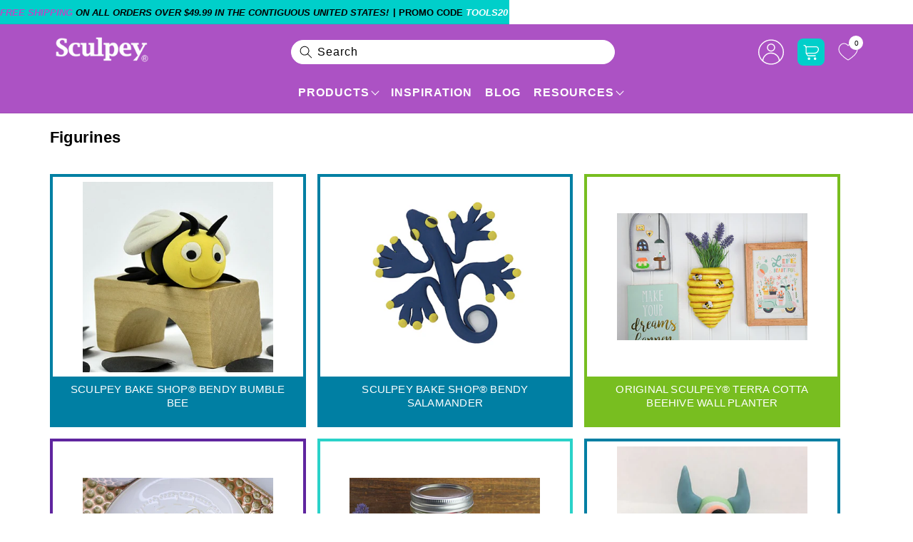

--- FILE ---
content_type: text/css
request_url: https://cdn.shopify.com/extensions/019c2172-2e5a-72c9-9d33-0233090243cb/smart-product-filters-686/assets/globo.theme.dawn.css
body_size: 2248
content:
.rating-star:before{background-clip:text}.theme-store-id-887.spf-layout-theme.gf-top_one .gf-option-block .gf-block-title .h3,.theme-store-id-887.spf-layout-theme.gf-top_one .gf-option-block .gf-block-title h3{border:0;color:rgba(var(--color-foreground),.75);font-size:1.4rem;letter-spacing:.04rem;padding-left:0;padding-right:2rem;text-transform:none}.theme-store-id-887.spf-layout-theme.gf-top_one .gf-option-block .gf-block-title .h3:hover,.theme-store-id-887.spf-layout-theme.gf-top_one .gf-option-block .gf-block-title h3:hover{color:rgb(var(--color-foreground))}.theme-store-id-887.spf-layout-theme.gf-top_one .gf-option-block .gf-block-title .h3:hover span,.theme-store-id-887.spf-layout-theme.gf-top_one .gf-option-block .gf-block-title h3:hover span{text-decoration:underline;text-underline-offset:.3rem}.theme-store-id-887.spf-layout-theme.gf-top_one .gf-option-block .gf-block-title .h3:after,.theme-store-id-887.spf-layout-theme.gf-top_one .gf-option-block .gf-block-title h3:after{font-size:16px;margin-left:10px}.theme-store-id-887.spf-layout-theme.gf-top_one .gf-option-block ul li a{color:rgba(var(--color-foreground),.75);font-size:1.4rem}.theme-store-id-887.spf-layout-theme #gf-tree .gf-label:not(.gf-label-skeleton){flex:revert;margin-right:3px}.theme-store-id-887.spf-layout-theme span.gf-count{color:rgba(var(--color-foreground),.75);font-size:1.4rem;opacity:1}.theme-store-id-887.spf-layout-theme .gf-Checkbox,.theme-store-id-887.spf-layout-theme .gf-RadioButton{margin-right:10px}.theme-store-id-887.spf-layout-theme.gf-top_one #gf-tree .sort-by{border:0}.theme-store-id-887.spf-layout-theme.gf-top_one #gf-tree .sort-by label,.theme-store-id-887.spf-layout-theme.gf-top_one .globo-dropdown-custom__options span{font-size:1.4rem;text-transform:none}.theme-store-id-887.spf-layout-theme.gf-top_one #gf-tree .sort-by label span{margin-left:2rem}.theme-store-id-887.spf-layout-theme.gf-top_one span.gf-summary{opacity:.7}.theme-store-id-887.spf-layout-theme.gf-left .gf-block-title .h3,.theme-store-id-887.spf-layout-theme.gf-left .gf-block-title h3{color:rgba(var(--color-foreground),.75);font-size:1.4rem;font-weight:400;text-transform:none}.theme-store-id-887.spf-layout-theme.gf-left .gf-option-block{border-bottom:solid rgba(var(--color-foreground),.1)}@media screen and (min-width:750px){.theme-store-id-887.spf-layout-theme.spf-has-filter #gf-products{margin-left:0;margin-right:0}.spf-filter-loading.theme-store-id-887.spf-layout-theme.spf-has-filter #gf-products{column-gap:0;row-gap:0}}@media(max-width:767px){.theme-store-id-887.spf-layout-theme.gf-top_one .gf-option-block .gf-block-title .h3:after,.theme-store-id-887.spf-layout-theme.gf-top_one .gf-option-block .gf-block-title h3:after{margin-left:0}}aside#main-collection-filters{display:none!important}#ProductGridContainer:after{clear:both;content:"";display:block}.rating{display:inline-block;margin:0}.product .rating-star{--letter-spacing:0.8;--font-size:1.7}.card-wrapper .rating-star{--letter-spacing:0.7;--font-size:1.4}.rating-star{--percent:calc((var(--rating)/var(--rating-max) + var(--rating-decimal)*var(--font-size)/(var(--rating-max)*(var(--letter-spacing) + var(--font-size))))*100%);display:inline-block;font-family:Times;font-size:calc(var(--font-size)*1rem);letter-spacing:calc(var(--letter-spacing)*1rem);line-height:1;margin:0}.rating-star:before{background:linear-gradient(90deg,var(--color-icon) var(--percent),rgba(var(--color-foreground),.15) var(--percent));-webkit-background-clip:text;content:"★★★★★";-webkit-text-fill-color:transparent}.rating-text{display:none}.rating-count{display:inline-block;margin:0}@media (forced-colors:active){.rating{display:none}.rating-text{display:block}}:root{--spf-font-size:1.4rem;--spf-border-radius:0}@media(max-width:750px){:root{--spf-font-size:1.6rem}}.gf-theme-version-15.spf-filter-tree-theme.spf-has-filter #gf-tree .gf-block-title .h3,.gf-theme-version-15.spf-filter-tree-theme.spf-has-filter #gf-tree .gf-block-title h3{color:rgba(var(--color-foreground,#000000),.75)!important;font-family:var(--font-body-family);font-size:var(--spf-font-size)!important;font-style:var(--font-body-style,normal);font-weight:var(--font-body-weight,500)!important;text-transform:none}.gf-theme-version-15.spf-filter-tree-theme.spf-has-filter .gf-option-block ul li button{font-size:var(--spf-font-size)!important;letter-spacing:.06rem}.gf-theme-version-15.spf-filter-tree-theme.spf-has-filter .gf-clear,.gf-theme-version-15.spf-filter-tree-theme.spf-has-filter .gf-clear-all,.gf-theme-version-15.spf-filter-tree-theme.spf-has-filter .gf-option-block ul li a,.gf-theme-version-15.spf-filter-tree-theme.spf-has-filter .gf-option-block ul li button,.gf-theme-version-15.spf-filter-tree-theme.spf-has-filter .gf-option-block ul li span.gf-count,.gf-theme-version-15.spf-filter-tree-theme.spf-has-filter .gf-refine-toggle,.gf-theme-version-15.spf-filter-tree-theme.spf-has-filter .selected-item.gf-option-label a{color:rgba(var(--color-foreground,#000000),.75)!important}.gf-theme-version-15.spf-filter-tree-theme.spf-has-filter #gf-tree .gf-filter-header .gf-close-canvas svg path,.gf-theme-version-15.spf-filter-tree-theme.spf-has-filter .gf-clear svg path,.gf-theme-version-15.spf-filter-tree-theme.spf-has-filter .gf-controls-clear-button svg path,.gf-theme-version-15.spf-filter-tree-theme.spf-has-filter button.gf-controls-search-button svg path{fill:rgba(var(--color-foreground,#000000),.75)}.gf-theme-version-15.spf-filter-tree-theme.spf-has-filter .checked .gf-RadioButton:before{background-color:rgba(var(--color-foreground,#000000),.75);content:"";height:7px;left:50%;position:absolute;top:50%;transform:translate(-50%,-50%);width:7px}.gf-theme-version-15.spf-filter-tree-theme.spf-has-filter .checked .gf-Checkbox{background-color:var(--gradient-background);border-color:rgba(var(--color-foreground,#000000),.75)!important}.gf-theme-version-15.spf-filter-tree-theme.spf-has-filter .gf-option-block .checked .gf-RadioButton{border-color:rgba(var(--color-foreground,#000000),.75)}.gf-theme-version-15.spf-filter-tree-theme.spf-has-filter .gf-option-block .gf-Checkbox,.gf-theme-version-15.spf-filter-tree-theme.spf-has-filter .gf-option-block .gf-RadioButton{border:.02rem solid rgba(var(--color-foreground,#000000),.75);margin-right:1.2rem;transition:all .1s linear}.gf-theme-version-15.spf-filter-tree-theme.spf-has-filter #gf-tree .gf-block-title .h3:hover span,.gf-theme-version-15.spf-filter-tree-theme.spf-has-filter #gf-tree .gf-block-title h3:hover span,.gf-theme-version-15.spf-filter-tree-theme.spf-has-filter .gf-option-block ul>li button:hover>.gf-label{text-decoration:underline}.gf-theme-version-15.spf-filter-tree-theme.spf-has-filter.gf-left .gf-option-block,body>#gf-tree .gf-option-block{border-bottom:1px solid rgba(var(--color-foreground,#333),.1)}.gf-theme-version-15.spf-filter-tree-theme.spf-has-filter.gf-left .gf-option-block:last-child,.gf-theme-version-15.spf-filter-tree-theme.spf-has-filter.gf-offcanvas .gf-option-block,body>#gf-tree .gf-option-block:last-child{border-bottom:none!important}.gf-theme-version-15.spf-filter-tree-theme.spf-has-filter .gf-option-block-swatch a>span:not(.gf-option-value,.gf-label),.gf-theme-version-15.spf-filter-tree-theme.spf-has-filter .gf-option-block-swatch button>span:not(.gf-option-value,.gf-label),.gf-theme-version-15.spf-filter-tree-theme.spf-has-filter .gf-option-block-swatch-text a>span:not(.gf-option-value,.gf-label),.gf-theme-version-15.spf-filter-tree-theme.spf-has-filter .gf-option-block-swatch-text button>span:not(.gf-option-value,.gf-label){border:1px solid rgba(var(--color-foreground,#333),.1);transition:all .3s cubic-bezier(.165,.84,.44,1)}.gf-theme-version-15.spf-filter-tree-theme.spf-has-filter .gf-option-block-swatch button:hover>span,.gf-theme-version-15.spf-filter-tree-theme.spf-has-filter .gf-option-block-swatch-text button:hover>span:not(.gf-option-value,.gf-label){border-style:solid;border-width:0;border:1px solid rgba(var(--color-foreground,#000000),.75)!important;box-shadow:0 0 0 3px var(--gradient-background) inset}.gf-theme-version-15.spf-filter-tree-theme.spf-has-filter .gf-option-block-swatch button.checked>span:not(.gf-option-value,.gf-label),.gf-theme-version-15.spf-filter-tree-theme.spf-has-filter .gf-option-block-swatch-text button.checked>span:not(.gf-option-value,.gf-label){border:1px solid rgba(var(--color-foreground,#000000),.75)!important;box-shadow:0 0 0 3px var(--gradient-background) inset!important}.gf-theme-version-15.spf-filter-tree-theme.spf-has-filter .gf-option-block ul.gf-option-box{padding:0 2px}.gf-theme-version-15.spf-filter-tree-theme.spf-has-filter.gf-left .gf-option-block .gf-block-title .h3:after,.gf-theme-version-15.spf-filter-tree-theme.spf-has-filter.gf-left .gf-option-block .gf-block-title h3:after,.gf-theme-version-15.spf-filter-tree-theme.spf-has-filter.gf-offcanvas .gf-option-block .gf-block-title .h3:after,.gf-theme-version-15.spf-filter-tree-theme.spf-has-filter.gf-offcanvas .gf-option-block .gf-block-title h3:after{float:right;font-weight:700;margin-right:0}.gf-theme-version-15.spf-filter-tree-theme.spf-has-filter .gf-option-block ul li a{font-size:11px;font-weight:500;padding:5px 0}.gf-theme-version-15.spf-filter-tree-theme.spf-has-filter span.gf-count{font-size:11px;margin-left:5px;opacity:.75}.gf-theme-version-15.spf-filter-tree-theme.spf-has-filter #setLimit{background-image:none}.gf-theme-version-15.spf-filter-tree-theme.spf-has-filter #setLimit,.gf-theme-version-15.spf-filter-tree-theme.spf-has-filter #setLimit option{color:rgba(var(--color-foreground,#000000),.75)}.gf-theme-version-15.spf-filter-tree-theme #gf-tree .noUi-handle{background:rgb(var(--color-foreground));border:2px solid rgb(var(--color-foreground));height:16px;top:-7px;width:16px}.gf-theme-version-15.spf-filter-tree-theme #gf-tree .noUi-handle.noUi-handle-lower{right:-5px}.gf-theme-version-15.spf-filter-tree-theme.spf-has-filter #gf-tree .noUi-connect,.gf-theme-version-15.spf-filter-tree-theme.spf-has-filter #gf-tree .noUi-connects{background-color:rgb(var(--color-foreground))}.gf-theme-version-15.spf-filter-tree-theme.spf-has-filter #gf-tree .noUi-base,.gf-theme-version-15.spf-filter-tree-theme.spf-has-filter #gf-tree .noUi-connects{height:2px}.gf-theme-version-15.spf-filter-tree-theme.spf-has-filter .gf-option-block ul li a:hover,.gf-theme-version-15.spf-filter-tree-theme.spf-has-filter input.gf-controls-search-input::placeholder{color:rgba(var(--color-foreground,#000000),.75)}.gf-theme-version-15.spf-filter-tree-theme.spf-has-filter .gf-block-scroll{max-height:225px}.gf-theme-version-15.spf-filter-tree-theme.spf-has-filter .sort-by{background:transparent}.gf-theme-version-15.spf-filter-tree-theme.spf-has-filter .gf-range-inputs input[type=text],.gf-theme-version-15.spf-filter-tree-theme.spf-has-filter .sort-by,.gf-theme-version-15.spf-filter-tree-theme.spf-has-filter input.gf-controls-search-input{background-color:var(--gradient-background);border:1px solid rgba(var(--color-foreground,#333),.1);border-radius:var(--spf-border-radius);color:rgba(var(--color-foreground,#000000),.75)}.gf-theme-version-15.spf-filter-tree-theme.spf-has-filter .gf-range-inputs input[type=text]{border-color:1px solid rgba(var(--color-foreground,#000000),.75);border-radius:var(--inputs-radius);font-size:var(--spf-font-size);height:4.5rem;text-align:center}.gf-theme-version-15.spf-filter-tree-theme.spf-has-filter .gf-range-inputs input[type=text]:hover{box-shadow:0 0 0 calc(.1px + var(--inputs-border-width)) rgba(var(--color-foreground),var(--inputs-border-opacity));outline:0}.gf-theme-version-15.spf-filter-tree-theme .gf-clear,.gf-theme-version-15.spf-filter-tree-theme .gf-clear-all,.gf-theme-version-15.spf-filter-tree-theme .gf-option-block ul li a,.gf-theme-version-15.spf-filter-tree-theme .gf-option-block ul li button,.gf-theme-version-15.spf-filter-tree-theme .gf-option-block ul li span.gf-count,.gf-theme-version-15.spf-filter-tree-theme .gf-refine-toggle,.gf-theme-version-15.spf-filter-tree-theme .selected-item.gf-option-label a,.gf-theme-version-15.spf-filter-tree-theme input.gf-controls-search-input,.gf-theme-version-15.spf-filter-tree-theme span.gf-summary,.gf-theme-version-15.spf-filter-tree-theme.gf-top_one #gf-tree .sort-by label,.gf-theme-version-15.spf-filter-tree-theme.gf-top_one .globo-dropdown-custom__options span,.gf-theme-version-15.spf-filter-tree-theme.spf-has-filter #setLimit,.gf-theme-version-15.spf-filter-tree-theme.spf-has-filter .sort-by label,.gf-theme-version-15.spf-filter-tree-theme.spf-has-filter input.gf-controls-search-input::placeholder{font-size:var(--spf-font-size)!important}.gf-theme-version-15.spf-filter-tree-theme #gf-grid{position:relative}.gf-theme-version-15.spf-filter-tree-theme #gf_pagination_wrap button.gf-loadmore-btn,.gf-theme-version-15.spf-filter-tree-theme .gf-refine-toggle-mobile,.gf-theme-version-15.spf-filter-tree-theme.gf-left #gf-tree,.gf-theme-version-15.spf-filter-tree-theme.gf-left #gf-tree:not(.spf-hidden)+#gf-grid,.gf-theme-version-15.spf-filter-tree-theme.gf-top_one #gf-tree .sort-by{background:transparent!important}.gf-theme-version-15.spf-filter-tree-theme.gf-offcanvas.offcanvas-open #gf-tree{background:var(--gradient-background)}#gf_pagination_wrap .pagination>span>a,.gf-theme-version-15.spf-filter-tree-theme #gf_pagination_wrap button.gf-loadmore-btn,.gf-theme-version-15.spf-filter-tree-theme.spf-has-filter #gf-tree .globo-selected-items-wrapper .selected-item>.clear-refinements,.gf-theme-version-15.spf-filter-tree-theme.spf-has-filter #gf-tree .noUi-value,.gf-theme-version-15.spf-filter-tree-theme.spf-has-filter #gf_pagination_wrap .pagination>span.current,.gf-theme-version-15.spf-filter-tree-theme.spf-has-filter #gf_pagination_wrap .pagination>span.deco,.gf-theme-version-15.spf-filter-tree-theme.spf-has-filter .gf-option-block ul li a,.gf-theme-version-15.spf-filter-tree-theme.spf-has-filter .gf-refine-toggle-mobile,.gf-theme-version-15.spf-filter-tree-theme.spf-has-filter .sort-by label,.gf-theme-version-15.spf-filter-tree-theme.spf-has-filter span.gf-summary{color:rgba(var(--color-foreground,#000000),.75)!important}.gf-theme-version-15.spf-filter-tree-theme.spf-has-filter #gf_pagination_wrap .pagination>span.current{text-decoration:underline}.gf-theme-version-15.spf-filter-tree-theme.spf-has-filter #gf-tree .noUi-marker-horizontal.noUi-marker,.gf-theme-version-15.spf-filter-tree-theme.spf-has-filter #main-collection-filters,.gf-theme-version-15.spf-filter-tree-theme.spf-has-filter .content ul li:before,.gf-theme-version-15.spf-filter-tree-theme.spf-has-filter .gf-option-block .gf-block-title .gf-clear,.gf-theme-version-15.spf-filter-tree-theme.spf-has-filter facet-filters-form{display:none}.gf-theme-version-15.spf-filter-tree-theme #gf_pagination_wrap button.gf-loadmore-btn,.gf-theme-version-15.spf-filter-tree-theme.spf-has-filter #gf-controls-container .gf-refine-toggle-mobile,.gf-theme-version-15.spf-filter-tree-theme.spf-has-filter #gf-tree .gf-refine-toggle-mobile{border:1px solid rgba(var(--color-foreground,#333),.1)!important}.gf-theme-version-15.spf-filter-tree-theme.spf-has-filter #gf-tree .selected-item.gf-option-label:not(:last-child){margin-bottom:15px}.gf-theme-version-15.spf-filter-tree-theme.gf-top_one #gf-tree .globo-selected-items-wrapper .selected-item>a:hover,.gf-theme-version-15.spf-filter-tree-theme.gf-top_one #gf-tree .globo-selected-items-wrapper .selected-item>button:hover,.gf-theme-version-15.spf-filter-tree-theme.spf-has-filter #gf-controls-container .globo-selected-items-wrapper .selected-item>a:hover,.gf-theme-version-15.spf-filter-tree-theme.spf-has-filter #gf-controls-container .globo-selected-items-wrapper .selected-item>button:hover,.gf-theme-version-15.spf-filter-tree-theme.spf-has-filter #gf-tree .selected-item.gf-option-label a:hover{box-shadow:0 0 0 .2rem rgba(var(--color-foreground),.4)}.gf-theme-version-15.spf-filter-tree-theme span.selected-item .gf-label{font-weight:var(--font-body-weight)}.gf-theme-version-15.spf-filter-tree-theme.gf-top_one #gf-tree .globo-selected-items-wrapper .selected-item>a,.gf-theme-version-15.spf-filter-tree-theme.gf-top_one #gf-tree .globo-selected-items-wrapper .selected-item>button,.gf-theme-version-15.spf-filter-tree-theme.spf-has-filter #gf-controls-container .globo-selected-items-wrapper .selected-item>a,.gf-theme-version-15.spf-filter-tree-theme.spf-has-filter #gf-controls-container .globo-selected-items-wrapper .selected-item>button,.gf-theme-version-15.spf-filter-tree-theme.spf-has-filter #gf-tree .globo-selected-items-wrapper .selected-item>.clear-refinements,.gf-theme-version-15.spf-filter-tree-theme.spf-has-filter #globo-dropdown-sort_options,.gf-theme-version-15.spf-filter-tree-theme.spf-has-filter .selected-item.gf-option-label a{background:rgb(var(--color-background));border:0 solid rgba(var(--color-foreground,#333),.1)!important;color:rgba(var(--color-foreground,#000000),.75)!important;font-weight:var(--font-body-weight)!important;transition:all .1s ease}.gf-theme-version-15.spf-filter-tree-theme.gf-top_one #gf-tree .globo-selected-items-wrapper .selected-item>a,.gf-theme-version-15.spf-filter-tree-theme.gf-top_one #gf-tree .globo-selected-items-wrapper .selected-item>button,.gf-theme-version-15.spf-filter-tree-theme.spf-has-filter #gf-controls-container .globo-selected-items-wrapper .selected-item>a,.gf-theme-version-15.spf-filter-tree-theme.spf-has-filter #gf-controls-container .globo-selected-items-wrapper .selected-item>button,.gf-theme-version-15.spf-filter-tree-theme.spf-has-filter #gf-tree .globo-selected-items-wrapper .selected-item>.clear-refinements,.gf-theme-version-15.spf-filter-tree-theme.spf-has-filter .selected-item.gf-option-label a{border-radius:2.6rem;box-shadow:0 0 0 .07rem rgba(var(--color-foreground),.2);padding:.3rem 1rem}.gf-theme-version-15.spf-filter-tree-theme.spf-has-filter .selected-item.gf-option-label a{background:transparent!important}.gf-theme-version-15.spf-filter-tree-theme.spf-has-filter .gf-option-block-box-rectangle.gf-option-block ul li.gf-box-rectangle button.checked,.gf-theme-version-15.spf-filter-tree-theme.spf-has-filter .gf-option-block-box-rectangle.gf-option-block ul li.gf-box-rectangle button:hover,.gf-theme-version-15.spf-filter-tree-theme.spf-has-filter .globo-dropdown-custom__options span:hover{background:rgba(var(--color-foreground,#000000),.75)!important}.gf-theme-version-15.spf-filter-tree-theme.spf-has-filter .gf-option-block-box-rectangle.gf-option-block ul li.gf-box-rectangle a.checked span,.gf-theme-version-15.spf-filter-tree-theme.spf-has-filter .gf-option-block-box-rectangle.gf-option-block ul li.gf-box-rectangle a:hover span,.gf-theme-version-15.spf-filter-tree-theme.spf-has-filter .gf-option-block-box-rectangle.gf-option-block ul li.gf-box-rectangle button.checked span,.gf-theme-version-15.spf-filter-tree-theme.spf-has-filter .gf-option-block-box-rectangle.gf-option-block ul li.gf-box-rectangle button:hover span,.gf-theme-version-15.spf-filter-tree-theme.spf-has-filter .globo-dropdown-custom__options span:hover{color:rgb(var(--color-background,#fff))!important}.gf-theme-version-15.spf-filter-tree-theme.spf-has-filter .gf-option-box li button{min-height:38px}.gf-theme-version-15.spf-filter-tree-theme.spf-has-filter .sort-by:before{background-image:none!important;color:rgba(var(--color-foreground,#000000),.75);content:"\f107";display:inline-block;font:1em/1.2 GloboIcon;text-rendering:auto;-webkit-font-smoothing:antialiased;position:absolute;text-align:center}.gf-theme-version-15.spf-filter-tree-theme.spf-has-filter #gf-controls-container .sort-by.limit-by:before,.gf-theme-version-15.spf-filter-tree-theme.spf-has-filter #gf-controls-container .sort-by:before,.gf-theme-version-15.spf-filter-tree-theme.spf-has-filter #gf-tree .sort-by:before{align-items:center;display:flex;justify-content:center;margin:0;top:50%;transform:translateY(-50%)}.gf-theme-version-15.spf-filter-tree-theme #gf_pagination_wrap button.gf-loadmore-btn:hover{background:rgba(var(--color-foreground,#000000),.75)!important;color:rgb(var(--color-background,#fff))!important}.gf-theme-version-15.spf-filter-tree-theme.spf-has-filter #gf-controls-container .gf-refine-toggle-mobile,.gf-theme-version-15.spf-filter-tree-theme.spf-has-filter #gf-tree .gf-refine-toggle-mobile{border-radius:var(--spf-border-radius)}.gf-theme-version-15.spf-filter-tree-theme.spf-has-filter #gf-controls-container .gf-refine-toggle-mobile span,.gf-theme-version-15.spf-filter-tree-theme.spf-has-filter #gf-tree .gf-refine-toggle-mobile span{font-family:var(--font-body-family);font-size:1.5rem;letter-spacing:.1rem}.gf-theme-version-15.spf-filter-tree-theme.gf-offcanvas #gf-tree{left:unset;right:-350px}.gf-theme-version-15.spf-filter-tree-theme.gf-offcanvas.offcanvas-open #gf-tree{left:unset;right:0}.gf-theme-version-15.spf-filter-tree-theme body>#gf-tree .gf-filter-footer button{background-color:rgba(var(--color-button),var(--alpha-button-background));border:none!important;border-radius:var(--buttons-radius);box-shadow:var(--buttons-shadow-horizontal-offset) var(--buttons-shadow-vertical-offset) var(--buttons-shadow-blur-radius) rgba(var(--color-shadow),var(--buttons-shadow-opacity));color:rgb(var(--color-button-text));font-family:var(--font-body-family);font-size:1.5rem;font-weight:500;letter-spacing:.1rem;min-height:calc(4.5rem + var(--buttons-border-width)*2);text-transform:capitalize!important;transition:all .3s ease}.gf-theme-version-15.spf-filter-tree-theme body>#gf-tree .gf-filter-footer button:hover{box-shadow:var(--buttons-shadow-horizontal-offset) 1px var(--buttons-shadow-blur-radius) rgba(var(--color-shadow),var(--buttons-shadow-opacity));transform:scale(1.02)}.gf-theme-version-15.spf-filter-tree-theme #gf-tree .sort-by label,.gf-theme-version-15.spf-filter-tree-theme .globo-dropdown-custom__options span{text-transform:none}.gf-theme-version-15.spf-filter-tree-theme.spf-has-filter #ProductGridContainer>.collection{display:flex}.gf-theme-version-15.spf-filter-tree-theme.spf-has-filter:not(.gf-left) #ProductGridContainer>.collection{flex-direction:column}.gf-theme-version-15.spf-filter-tree-theme.spf-has-filter .gf-option-block ul.gf-option-box li:not(.is-collapsed)>div>a+span:after,.gf-theme-version-15.spf-filter-tree-theme.spf-has-filter .gf-option-block ul.gf-option-box li:not(.is-collapsed)>div>button+span:after{border-top:5px solid rgba(var(--color-foreground,#000000),.75)}.gf-theme-version-15.spf-filter-tree-theme .gf-option-block-box-rectangle.gf-option-block ul li.gf-box-rectangle button{border-color:rgba(var(--color-foreground,#000000),.75)!important}.gf-theme-version-15.spf-filter-tree-theme.spf-has-filter #gf-grid input:focus-visible,.gf-theme-version-15.spf-filter-tree-theme.spf-has-filter #gf-tree input:focus-visible{border-radius:var(--inputs-radius);box-shadow:0 0 0 calc(.1rem + var(--inputs-border-width)) rgba(var(--color-foreground));outline:0}@media(max-width:767px){.gf-theme-version-15.spf-filter-tree-theme.spf-has-filter #gf-tree{background:var(--gradient-background)!important}body>#gf-tree .gf-option-block{border-bottom:none}.gf-theme-version-15.spf-filter-tree-theme #gf-tree{left:unset;right:-350px}.gf-theme-version-15.spf-filter-tree-theme.offcanvas-open #gf-tree{left:unset;right:0}}@media(max-width:480px){.gf-theme-version-15.spf-filter-tree-theme:not(.offcanvas-open) #gf-tree{left:unset;right:-80%;width:80%!important}}@media (min-width:768px){.gf-theme-version-15.spf-filter-tree-theme.spf-has-filter.gf-top_one #gf-tree{border-bottom:none!important}.gf-theme-version-15.spf-filter-tree-theme.spf-has-filter.gf-offcanvas #gf-tree .sort-by label span,.gf-theme-version-15.spf-filter-tree-theme.spf-has-filter.gf-top_one #gf-tree .sort-by label span{margin-left:2rem!important}.gf-theme-version-15.spf-filter-tree-theme #gf-tree .selected-item.gf-option-label{display:inline-block;width:auto}.gf-theme-version-15.spf-filter-tree-theme.gf-top_one:not(.offcanvas-open) .gf-block-content .gf-block-scroll{max-height:50rem}.gf-theme-version-15.spf-filter-tree-theme.gf-top_one:not(.offcanvas-open) .gf-option-block .gf-block-content:has(.gf-block-scroll){border-radius:var(--popup-corner-radius);padding:0 0 0 10px!important}.gf-theme-version-15.spf-filter-tree-theme.gf-top_one:not(.offcanvas-open) .gf-option-block .gf-block-content .gf-block-scroll{padding:10px}.gf-theme-version-15.spf-filter-tree-theme.gf-top_one .gf-filter-contents:not(.gf-grid--4-col) .gf-option-block .gf-block-title .h3,.gf-theme-version-15.spf-filter-tree-theme.gf-top_one .gf-filter-contents:not(.gf-grid--4-col) .gf-option-block .gf-block-title h3,.gf-theme-version-15.spf-filter-tree-theme.spf-has-filter #gf-controls-container .gf-refine-toggle-mobile,.gf-theme-version-15.spf-filter-tree-theme.spf-has-filter #gf-tree .gf-refine-toggle-mobile,.gf-theme-version-15.spf-filter-tree-theme.spf-has-filter .sort-by{border:none!important}.gf-theme-version-15.spf-filter-tree-theme.gf-top_one .gf-filter-contents:not(.gf-grid--4-col) .gf-option-block .gf-block-title .h3,.gf-theme-version-15.spf-filter-tree-theme.gf-top_one .gf-filter-contents:not(.gf-grid--4-col) .gf-option-block .gf-block-title h3,.gf-theme-version-15.spf-filter-tree-theme.spf-has-filter #gf-controls-container .gf-refine-toggle-mobile span,.gf-theme-version-15.spf-filter-tree-theme.spf-has-filter #gf-tree .gf-refine-toggle-mobile span{padding-left:0}.gf-theme-version-15.spf-filter-tree-theme.spf-has-filter #gf-controls-container .gf-refine-toggle-mobile:hover span,.gf-theme-version-15.spf-filter-tree-theme.spf-has-filter #gf-tree .gf-refine-toggle-mobile:hover span{text-decoration:underline}.gf-theme-version-15.spf-filter-tree-theme.offcanvas-open #gf-tree{border-color:transparent}.gf-theme-version-15.spf-filter-tree-theme.spf-has-filter #setLimit option{background:var(--gradient-background)}.gf-theme-version-15.spf-filter-tree-theme.gf-top_one .gf-filter-contents .gf-block-content,.gf-theme-version-15.spf-filter-tree-theme.gf-top_one.offcanvas-open #gf-tree .gf-filter-contents-inner{background:rgb(var(--color-background));border-width:var(--popup-border-width)!important}.gf-theme-version-15.spf-filter-tree-theme.gf-top_one #gf-tree .gf-filter-contents-inner,.gf-theme-version-15.spf-filter-tree-theme.gf-top_one .gf-filter-contents .gf-option-block .gf-block-title .h3,.gf-theme-version-15.spf-filter-tree-theme.gf-top_one .gf-filter-contents .gf-option-block .gf-block-title h3{background:transparent}.gf-theme-version-15.spf-filter-tree-theme.gf-top_one #gf-tree .gf-filter-contents.gf-grid--4-col .gf-filter-contents-inner,.gf-theme-version-15.spf-filter-tree-theme.gf-top_one #gf-tree .sort-by,.gf-theme-version-15.spf-filter-tree-theme.gf-top_one .gf-filter-contents:not(.gf-grid--4-col) .gf-block-content{border:1px solid rgba(var(--color-foreground,#333),.1);border-radius:var(--popup-corner-radius)}.gf-theme-version-15.spf-filter-tree-theme.gf-top_one #gf-tree .gf-filter-contents.gf-grid--4-col .gf-filter-contents-inner,.gf-theme-version-15.spf-filter-tree-theme.gf-top_one .gf-filter-contents:not(.gf-grid--4-col) .gf-block-content{border-color:rgba(var(--color-foreground),var(--popup-border-opacity));border-width:var(--popup-border-width)!important;box-shadow:var(--popup-shadow-horizontal-offset) var(--popup-shadow-vertical-offset) var(--popup-shadow-blur-radius) rgba(var(--color-shadow),var(--popup-shadow-opacity))}}

--- FILE ---
content_type: text/css
request_url: https://www.sculpey.com/cdn/shop/t/209/assets/custom.css?v=162098197312256600201770124482
body_size: 32128
content:
/** Shopify CDN: Minification failed

Line 16:13943 The "+" operator only works if there is whitespace on both sides
Line 16:15788 The "+" operator only works if there is whitespace on both sides
Line 16:17000 Expected percentage but found "0"
Line 16:67015 Unexpected "}"
Line 908:254 Unexpected "}"
Line 1147:230 Expected identifier but found "!"
Line 1147:234 Expected identifier but found "!"
Line 1192:57 "ovrflow" is not a known CSS property
Line 1200:115 Expected identifier but found "!"
Line 1200:119 Expected identifier but found "!"
... and 8 more hidden warnings

**/
[data-bv-show=inline_rating] a.bv_main_container{margin-top:5px !important}.howto-item [data-bv-show=inline_rating] a.bv_main_container{display:none !important}body:is(.how-to) [data-bv-show=inline_rating]{display:none !important}body:is(.how-to) .product .product__info-wrapper .product__short_description.pdp-fulldescshow .pdp-fulldesc,body:is(.how-to) .product .product__info-wrapper .product__short_description.pdp-fulldescshow .pdp-fulldesc span{font-weight:400}body:not(.how-to) .product-grid .grid__item{height:auto !important}.pdp-fulldesc a:hover{text-decoration:none}.product .product__info-container .price.price--large{border-top:2px solid #f0efef;margin:20px 0 0;padding:20px 0 0}.product-dtl button.bv_button_buttonMinimalist.bv_war_button,.product button.bv_button_buttonMinimalist.bv_war_button{color:var(--black_clr) !important;font-weight:700 !important}button.bv_main_container_row_flex.bv_ratings_summary{margin-right:12px !important;border-right:1px solid black !important}button div.bv_stars_component_container{margin-right:12px !important;border-right:1px solid black !important}.product-dtl button.bv_button_buttonMinimalist.bv_war_button:hover{color:var(--t_color1) !important;font-weight:700 !important}.product button.bv_button_buttonMinimalist.bv_war_button:hover{color:var(--t_color1) !important;font-weight:700 !important}.product-dtl .breadcrumbs__item{padding-left:4px}.product-dtl .breadcrumbs__list,.product-dtl .breadcrumbs{padding:0}.breadcrumbs__item span,.breadcrumbs__item a{font-size:13px;font-weight:400}div.bv-cv2-cleanslate .bv-core-container-111 .bv-action-bar{padding-bottom:0 !important}.bv-cv2-cleanslate .bv-core-container-111 .bv-content-placeholder span.bv-rating-stars-container{margin-bottom:20px !important}div.bv-cv2-cleanslate .bv-core-container-111 .bv-content-placeholder{padding-bottom:60px !important}.bv-cv2-cleanslate .bv-core-container-111 .bv-content-placeholder button.bv-write-review-label{color:var(--white_color) !important;margin-bottom:0 !important;font-size:16px !important;text-transform:uppercase !important}.bv-cv2-cleanslate .bv-core-container-111 .bv-content-placeholder button.bv-write-review-label:hover{margin-bottom:0 !important;font-size:16px !important;text-transform:uppercase !important}.product-variant{position:relative}a.reset-opt.show{position:absolute;left:60px;font-size:16px !important;top:-4px}main tr.cart-item td:first-child{padding-left:20px}@media(max-width:992px){body.cart-page .recommanded-product-section .related-products__heading{font-size:28px;margin-bottom:0;margin-top:20px}html body.cart-page .card__media .media img{width:100% !important;max-width:290px !important}}@media(max-width:767px){main .cart-items tr.cart-item td{padding-left:10px}main td.cart-item__details a{margin-top:0}main .cart-items td.cart-item__quantity{margin-top:10px}}.pop-shop-best-seller-title{padding-left:0}.pop-shop-cs-card .pop-shop-cs-image{overflow:inherit;object-fit:contain;max-height:200px;width:100%}div.quick-add-item .quick-add{display:block}.bundle-product div.quick-add-item .quick-add{display:none}.bestseller-section-container .bestseller-section-info .pop-shop-cs-card .pop-shop-cs-image img{height:200px}.bestseller-section-container .bestseller-section-info .pop-shop-cs-card:first-child{margin-left:0}.product-popup-modal__content-info h1.h2,.product-popup-modal__content-info .breadcrumbs{display:none}.product-popup-modal__content-info .borderTitle{color:var(--black_clr);font-size:20px;line-height:24px;margin-bottom:10px;text-transform:uppercase;font-weight:700;border-bottom:1px solid #eeecf0;padding:0 0 25px;margin:0 0 10px;text-transform:uppercase}.product-popup-modal__content-info .cmsPages .h3style{color:var(--black_clr);font-size:18px;line-height:26px;font-weight:700;padding-top:10px;margin-bottom:15px;text-transform:uppercase}.product-popup-modal__content-info .standard-rates{display:flex;flex-flow:row wrap}.product-popup-modal__content-info .standard-rates .standard-col h3{color:var(--black_clr);font-size:18px;font-weight:400;line-height:24px;padding:0;margin:0}.product-popup-modal__content-info .price{color:var(--black_clr);font-size:16px;font-weight:700;line-height:18px;border-top:1px solid #b1b3b9;padding:15px 0}body:not(.how-to) .product-grid .grid__item .card__inner{min-height:280px}.how-to .collection-hero__description,.collection-hero__description.rte{display:none}div.footer__localization:empty+.footer__column--info{align-items:flex-start}div.footer__content-bottom-wrapper{justify-content:flex-start;align-items:center;padding-top:0}.quantity .quantity__button{width:24px}div.footer__content-bottom{padding-top:5px;padding-bottom:5px;display:flex;flex-direction:column;flex-flow:row-reverse;justify-content:space-between;width:100%}.login-register-scn .recover-msg+form{margin-top:20px}.login-register-scn .recover-msg{margin-top:40px;font-size:14px}.customer.login div .form__message{font-size:14px;margin-top:20px}.customer.login div .form__message+form{margin-top:20px}.login-register-scn .customer div.provacyPolicy a{color:#757575 !important;text-decoration:underline}.customer .field input[type="date"]{text-transform:uppercase}span.pass-showhide{position:absolute;z-index:1;right:10px;top:50%;transform:translateY(-50%);font-size:0;height:20px;width:20px;background-image:url('eye.png');background-size:cover}.form-group input[type="password"]+.pass-showhide{opacity:.2}.form-group{position:relative}.customer form input[type="checkbox"]{position:absolute;top:2px;left:0;opacity:0;z-index:1}.customer form label.required:before{content:"";width:18px;height:18px;border:1px solid #8c8b89;border-radius:2px;position:absolute;left:0;top:4px}.customer form label.required{display:block;padding:0 0 0 25px;color:#686464;font-size:14px;font-family:"interstateregular",Arial,sans-serif;font-weight:400;line-height:26px;position:relative}.customer form input:checked+label.required:before{background:#ac4fc6;border-color:#ac4fc6}.customer form input:checked+label.required:after{content:"";position:absolute;top:8px;left:4px;color:transparent;z-index:2;border-bottom:2px solid white;border-left:2px solid white;transform:rotate(-45deg);width:10px;height:6px}.customer form .rememberMe{position:relative}div.active-facets{margin:.8rem 0rem -1.2rem}.quantity__rules-cart .loading-overlay+span{display:none}.product__breadcrumbs a{color:var(--black_clr);font-weight:300 !important}.product__breadcrumbs span{color:var(--black_clr);font-weight:300 !important}@media(max-width:375px){.bv_stars_button_container span.bv_stars_svg_no_wrap{width:86px !important}}@media(max-width:989px){body:not(.how-to) .product-grid .grid__item .card__inner{min-height:280px}div.footer__content-bottom .footer__content-bottom{padding:5px 5px}body .list-payment__item{padding:.2rem}}@media(max-width:750px){div.footer__localization:empty+.footer__column--info{align-items:center}div.footer__content-bottom-wrapper{justify-content:center}div.footer__content-bottom{flex-flow:column-reverse;justify-content:center}div.footer__localization:empty+.footer__column--info,div.footer__content-bottom-wrapper .list-payment{padding:0}body:not(.how-to) .product-grid .grid__item .card__inner{min-height:233px}body:not(.how-to) .product-grid .grid__item{height:auto !important}}@media(max-width:520px) and (min-width:480px){body:not(.how-to) .product-grid .grid__item .card__inner{min-height:280px}}@media(max-width:479px) and (min-width:440px){body:not(.how-to) .product-grid .grid__item .card__inner{min-height:275px}}@media(max-width:439px) and (min-width:405px){body:not(.how-to) .product-grid .grid__item .card__inner{min-height:260px}}*:focus-visible{outline:none !important;outline-offset:inherit !important;box-shadow:none !important}.t-black-clr{color:var(--black_clr)}.t-white-clr{color:var(--white_color)}.t-clr1{color:var(--t_color1)}.t-clr2{color:var(--t_color2)}.t-clr3{color:var(--t_color3)}.t-clr4{color:var(--t_color4)}.t-clr5{color:var(--t_color5)}.t-clr6{color:var(--t_color6)}.bg-t-black-clr{background-color:var(--black_clr)}.bg-t-white-clr{background-color:var(--white_color)}.bg-t-clr1{background-color:var(--t_color1)}.bg-t-clr2{background-color:var(--t_color2)}.bg-t-clr3{background-color:var(--t_color3)}.bg-t-clr4{background-color:var(--t_color4)}.bg-t-clr5{background-color:var(--t_color5)}.bg-t-clr6{background-color:var(--t_color6)}.cmn-btn{line-height:normal;font-size:16px;font-weight:700;letter-spacing:1px;line-height:1.3;padding:14px 25px 11px 25px;border-radius:40px;background-color:var(--t_color2);text-transform:uppercase;display:inline-block;color:var(--white_color);transition:.5s all;text-decoration:none}.cmn-btn:hover{box-shadow:#999 0 1px 2px}@media(max-width:992px){.cmn-btn{font-size:15px;padding:12px 15px}}@media(min-width:760px) and (max-width:1200px){body .page-width{padding-left:15px;padding-right:15px}}@media(max-width:767px){.cmn-btn{padding:12px 20px}}body{font-size:16px;font-family:var(--font_family);overflow-y:scroll}body h1,body .h1{font-family:var(--font_family);font-size:var(--heading_scale);font-weight:700;margin:20px 0 10px 0}body h2,body .h2{font-family:var(--font_family);font-size:var(--heading_scale2);font-weight:700;margin:20px 0 5px 0}body h3,body .h3{font-family:var(--font_family);font-size:var(--heading_scale3);font-weight:700;margin:15px 0 5px 0}body h4,body .h4{font-family:var(--font_family);font-size:var(--heading_scale4);font-weight:700;margin:10px 0 5px 0}body h5,body .h5{font-family:var(--font_family);font-size:var(--heading_scale5);font-weight:normal;margin:5px 0 0 0}body h6,body .h6{font-family:var(--font_family);font-size:var(--heading_scale6);font-weight:normal;margin:0}@media(max-width:992px){body h1,body .h1{font-size:calc(var(--heading_scale) - 8px)}body h2,body .h2{font-size:calc(var(--heading_scale2) - 4px)}body h3,body .h3{font-size:calc(var(--heading_scale3) - 2px)}body h4,body .h4{font-size:calc(var(--heading_scale4) - 2px)}body h5,body .h5{font-size:calc(var(--heading_scale5) - 2px)}body h6,body .h6{font-size:calc(var(--heading_scale6) - 2px)}}@media(min-width:992px){body .title,body .title-wrapper-with-link{margin:1.50rem 0 1.50rem}}p{line-height:1.4;margin-top:0}.hide{display:none !important}.page-width{padding-left:30px;padding-right:30px}@media screen and (min-width:1200px){.page-width{padding-left:30px !important;padding-right:30px !important}}.header__heading-logo-wrapper .header__heading-logo{width:130px;display:block}.par-link{color:inherit}img{max-width:100%}sticky-header.header-wrapper.color-background-2{background:var(--t_color1)}body .section-header.shopify-section-group-header-group{z-index:99}.header__icon.header__icon--menu{color:var(--white_color)}.header__menu-item span{font-size:16px;text-transform:uppercase;color:var(--white_color)}header.header:not(.drawer-menu).page-width{padding-left:30px;padding-right:30px;padding-top:0;padding-bottom:0}p.announcement-bar__message{color:var(--t_color1)}.cart-notification-product__image img{width:70px}.cart-notification-product{flex-flow:row wrap;height:160px}.minicart-items-cart{display:flex;align-items:center}.cart-notification.active{background-color:var(--white_color)}.cart-notification-product{flex-flow:row}.mega-menu .list-menu__item{color:var(--white_color)}.header__icons .header__icon{color:var(--white_color)}.field .search__input.field__input{border:1px solid var(--white_color);box-shadow:none}.field .search__input.field__input:not(:placeholder-shown)+label{display:none !important}label.field__label{color:var(--white_color)}.search__button{color:white}.search div.field{margin-bottom:0}button.newsletter-form__button{text-transform:uppercase;display:block;font-family:Crimson Text;position:initial;width:auto;height:auto;font-weight:500;color:var(--white_color);letter-spacing:0;font-size:14px;line-height:100%;padding:14px 40px;background-color:var(--t_color1);margin:auto}button.newsletter-form__button:not(:focus-visible):not(.focused){background:var(--t_color1)}.field{margin-bottom:20px}.header__icons{align-items:center}.header__icons .header__icon.header__icon--search{display:flex;flex-flow:row wrap;align-items:center;justify-content:center}.header__icons .header__icon.header__icon--search .icon-search{height:2.5rem;width:2.5rem}.header__icons .header__icon.header__icon--cart{background-color:var(--t_color2);border-radius:8px;margin-right:0;height:3.8rem;width:3.8rem}.header__icons .header__icon.header__icon--account{margin:0 15px 0 10px}.header__icons .header__icon.header__icon--cart .cart-count-bubble{left:auto;right:-7px;top:-5px;bottom:auto;width:20px;height:20px;color:var(--black_clr);background-color:var(--white_color);font-size:10px}.overflow-hidden{overflow:auto}.search-modal__form{max-width:500px}.predictive-search__results-groups-wrapper{border:0;padding-bottom:0}.header__icons .header__icon.header__icon--search .icon-search svg{width:80%}.header__icons .header__icon.header__icon--account svg{width:80%}.header__icons .header__icon.header__icon--cart svg{width:60%}.header-menu-main ul{display:flex;flex-flow:row wrap;padding-left:10px;list-style:none;margin:0}.header-menu-main ul>li{margin:0 16px;list-style:none;padding:14px 0}.header-menu-main ul>li .nav-arrow{width:8px;height:8px;display:inline-block;border-left:var(--white_color) 1px solid;border-bottom:var(--white_color) 1px solid;transform:rotate(-45deg);position:relative;top:-3px;margin-left:4px;cursor:pointer}.header-menu-main ul li a{text-decoration:none}.header-menu-main ul li>a{text-transform:uppercase;font-size:14px;font-weight:400;color:#fff;letter-spacing:1px}.submenu-main{position:absolute;left:0;width:100%;padding:35px 0;border-radius:0;background:#eeecf0;box-shadow:0 8px 8px rgba(0,0,0,.1);border:0;z-index:999999999;top:130%;transition:.5s all;opacity:0;pointer-events:none}.header-menu-main ul li:hover .submenu-main{top:100%;opacity:1;pointer-events:auto}.images-item-list{display:flex;flex-flow:row wrap;width:calc(100%+30px);margin-left:-15px}.images-item-list .img-item{width:calc(25% - 30px);margin:0 15px;color:var(--black_clr);font-size:16px;line-height:normal}.images-item-title a{color:var(--black_clr);font-size:20px;letter-spacing:.16px;margin-bottom:20px;display:inline-block;line-height:normal}.images-item-list .img-item .img-item-label{margin-bottom:18px;display:inline-block}.images-item-list .img-item-img{width:100%;display:block;-webkit-box-shadow:-2px 0 18px 2px rgba(0,0,0,.2);-moz-box-shadow:-2px 0 18px 2px rgba(0,0,0,.2);box-shadow:-2px 0 18px 2px rgba(0,0,0,.2);padding:5px}.images-item-list .img-item-img img{width:100%;height:auto}.header-menu-main ul li.sub-drowdown{position:relative}.header-menu-main ul li .dropdown-nav{position:absolute;left:0;width:300px;padding:0;border-radius:0;background:#eeecf0;box-shadow:0 8px 8px var(--black_clr)0001a;border:0;z-index:999999999;top:130%;transition:.5s all;opacity:0;pointer-events:none}.header-menu-main ul li:hover .dropdown-nav{opacity:1;top:100%;pointer-events:auto}.header-menu-main ul li .dropdown-nav li{display:block;width:100%;margin:0;border-bottom:#d9d9d9 1px solid}.header-menu-main ul li .dropdown-nav li a{padding:8px 15px;color:var(--black-clr);text-transform:inherit;display:flex;line-height:normal;width:100%}.mega-menu-btns{display:flex;flex-flow:row wrap;margin-bottom:40px}.mega-menu-btns a{border:1px solid #ac4fc6;background:0;color:#ac4fc6;min-width:215px;padding:10px 20px 10px 20px;width:auto;display:inline-block;text-align:center;font-size:16px;text-transform:uppercase;border-radius:54px;font-weight:500;line-height:normal;transition:.5s all;text-decoration:none}a.mega-menu-btn:not(:last-child){margin-right:30px}.mega-menu-btns a:hover{background-color:var(--t_color1);color:var(--white_color)}.header-menu-main ul li .mega-item-nav .submenu-list{width:calc(100%+30px);margin-left:-15px;-webkit-column-count:4;-moz-column-count:4;column-count:4;display:inherit;padding-left:0}.header-menu-main ul li .mega-item-nav .submenu-list li{padding:0;float:none;width:auto;margin:0 15px 16px 15px;position:relative}.header-menu-main ul li .mega-item-nav .submenu-list li a{color:var(--black_clr);text-transform:none;font-weight:700;font-size:16px}.header-menu-main ul li .mega-item-nav .submenu-list ul{padding-left:0;display:none;clear:both;margin-top:8px}.header-menu-main ul li .mega-item-nav .submenu-list .showing-toggle+ul{display:block}.header-menu-main ul li .mega-item-nav .submenu-list ul li{margin-bottom:8px}.header-menu-main ul li .mega-item-nav .submenu-list ul li a{font-weight:normal}.header-menu-main ul li .mega-item-nav .submenu-list li:hover a{text-decoration:none}.header-menu-main ul li .mega-item-nav .submenu-list li a:hover{text-decoration:underline}.header-menu-main ul li .mega-item-nav .submenu-list li .open-children-toggle{display:inline-block;position:relative;width:10px;height:10px;border-left:var(--black_clr) 2px solid;border-bottom:var(--black_clr) 2px solid;margin-left:10px;transform:rotate(-45deg);top:-2px;cursor:pointer}@keyframes slide-down{0{opacity:0;transform:translateY(-100%)}100%{opacity:.9;transform:translateY(0)}}.ann-hdr-group-inner{transition:.5s all;background-color:var(--white_color)}.fixed .ann-hdr-group-inner{background-color:var(--t_color1);animation:slide-down .3s;position:fixed;top:0;left:0;width:100%;z-index:999}.header__icon.headericon-menu{display:none !important}@media(max-width:992px){.header__icons .header__icon.header__icon--account svg{width:100%}.navshow .header__icon.headericon-menu{position:relative;z-index:999}.shopify-section-group-header-group{z-index:inherit}.hamburger-logo{display:flex;align-items:center}.hamburger-logo .header__heading{margin-left:5px}.header-menu-main ul{padding-left:0}nav.header-menu-main{width:100%;position:absolute;left:-100%;top:100%;z-index:999;background-color:var(--t_color1);overflow:auto;height:calc(100vh - 90px);transition:.5s all;border-top:#fff 1px solid}nav.header-menu-main.menu-mainshow{left:0}.header__icon.headericon-menu{display:flex !important;width:2.6rem}.headericon-menu .icon-close{display:none !important}.headericonshow .icon-hamburger{display:none !important}.headericonshow .icon-close{display:block !important}.headericon-menu .icon path{fill:var(--white_color)}.header-menu-main ul>li{margin:0;padding:0;width:100%;border-bottom:#fff 1px solid;position:relative}.header-menu-main ul>li:hover>a{text-decoration:none}.header-menu-main ul>li>a{padding:12px 15px 12px 15px;display:flex;width:calc(100% - 40px);line-height:normal}.header-menu-main ul li .submenu-main ul li{border:0}.header-menu-main ul li .submenu-main ul li a{padding-top:8px;padding-bottom:8px}.header-menu-main ul>li .nav-arrow{width:38px;height:38px;border:0;transform:none;margin:auto;display:flex;position:absolute;right:0;top:0;justify-content:center;align-items:center}.header-menu-main ul>li .nav-arrow:before{content:'';width:10px;height:10px;display:inline-block;border-left:var(--white_color) 1px solid;border-bottom:var(--white_color) 1px solid;transform:rotate(-45deg)}.header-menu-main ul>li:last-child{border-bottom:0}.header-menu-main ul li .showing-arrow+.submenu-main{display:block}.header-menu-main ul>li .nav-arrow.showing-arrow:before{transform:rotate(135deg);position:relative;top:7px}header.header{position:relative}.header-menu-main ul li .submenu-main{position:static !important;padding:0 !important;opacity:1 !important;background-color:var(--t_color1);box-shadow:none;display:none}.mega-menu-btns{display:none}.header-menu-main ul li .mega-item-nav .submenu-list{width:100%;margin-left:0;-webkit-column-count:1;-moz-column-count:1;column-count:1;border-top:var(--white_color) 1px solid}.header-menu-main ul li .submenu-main .page-width{padding:0 !important}.header-menu-main ul li .mega-item-nav .submenu-list li{margin:0}.header-menu-main ul li .mega-item-nav .submenu-list li a{font-size:16px;font-weight:400;padding-left:20px;color:var(--white_color)}.header-menu-main ul li .mega-item-nav .submenu-list li .open-children-toggle{position:absolute;right:13px;top:8px;border-left:var(--white_color) 1px solid;border-bottom:var(--white_color) 1px solid}.header-menu-main ul>li:last-child{border-bottom:0}.images-item-title a{color:var(--white_color);font-size:16px;margin-bottom:0}.images-item-list .img-item{width:calc(50% - 10px);margin:0 5px;color:var(--white_color)}.images-item-list .img-item .img-item-label{margin-bottom:5px}.header-menu-main ul>li:last-child{border-bottom:0}.images-item-title a{color:var(--white_color);margin-bottom:10px;padding:0;font-size:14px;padding-left:14px}.images-item-list .img-item{width:calc(50% - 10px);margin:0 5px 13px 5px;color:var(--white_color);font-size:13px}.images-item-list .img-item .img-item-label{margin-bottom:5px}.header-menu-main ul li .mega-item-nav .submenu-list li .open-children-toggle.showing-toggle{transform:rotate(135deg);top:16px}.header-menu-main ul li .mega-item-nav ul{margin-top:0 !important}.header-menu-main ul li .mega-item-nav .submenu-list ul li{margin-bottom:0}.images-item-list{width:calc(100% - 21px);margin-left:auto;margin-right:auto}header.header .header__heading-link{max-width:100px;min-width:100px}.header__heading-logo{display:block}.header__heading-link{padding:.50rem}.header__heading-logo-wrapper{vertical-align:middle}header.header:not(.drawer-menu).page-width{padding-top:5px;padding-bottom:5px}.header__icons .header__icon.header__icon--cart{height:2.8rem;width:2.8rem;border-radius:4px}.header-menu-main ul li .mega-item-nav .submenu-list ul{padding-left:6px}.header-menu-main ul li .mega-item-nav .submenu-list{padding-top:6px;padding-bottom:6px}.header-menu-main ul li .mega-item-nav .submenu-list ul li a{font-size:14px;padding-top:5px;padding-bottom:5px}.shopify-section-group-header-group.announcement-bar-section{z-index:inherit !important}}footer.footer{padding-top:30px;padding-bottom:0;margin-top:0}.footer-block .list-social{justify-content:flex-start}.footer-block__details-content{margin-bottom:0;display:flex;flex-flow:column wrap;max-height:50%}.footer-block:first-child .footer-block__details-content li{width:98%;line-height:1.3}div.footer-block--newsletter{display:none}.footer-block__details-content{max-height:259px}.footer-block__details-content a.list-menu__item{color:var(--white_color);text-transform:capitalize}.footer__list-social a.list-social__link{color:var(--white_color)}h2.footer-block__heading{color:var(--white_color);font-weight:700;font-size:16px;margin-bottom:1rem;text-transform:capitalize}footer>div.footer__content-bottom{padding:0}.footer__content-bottom{background:var(--white_color)}.footer__content-bottom-wrapper .footer__copyright{margin-top:0}.footer__content-bottom-wrapper{justify-content:center}div.footer__content-top .ftr-menu.grid{max-width:65%;flex-flow:column wrap;max-height:430px;width:100%;row-gap:2rem;justify-content:space-between}.footer-block.grid__item.footer-block--menu{max-width:50%;width:100%}small.copyright__content{color:var(--t_color1);font-size:12px;font-weight:600}li.list-social__item{border-radius:100%;border:2px solid var(--white_color);margin-right:10px}a.list-social__link{padding:10px}.list-social__item svg{height:20px !important;width:20px !important}.footer-block .footer-block__details-content a:hover{color:var(--white_color)}.footer-block__details-content a{padding:0}.footer-block__details-content a.list-menu__item--link{font-size:14px;line-height:1.3}.footer-block.grid__item{max-width:calc(33% - 60px)}.footer__blocks-wrapper.grid{justify-content:space-between;column-gap:0}.footer-block__details-content li{margin-bottom:6px;line-height:1.3}.footer-block.grid__item:last-child{max-width:calc(33.33%)}.footer__content-top .socialmedia.grid{max-width:30%;width:100%}div.footer__content-top{display:flex;flex-flow:row wrap;justify-content:space-between}div.footer-block:only-child:last-child{max-width:100%;margin:0;width:100%}.footer-block__heading{text-align:left}.newsletter-form__field-wrapper .field .field__label:focus{top:20%;left:50%;transform:translate(-50%,-50%)}.newsletter-form__field-wrapper .field__input{text-align:center;padding:0 5rem}.field__input:focus~label.field__label{top:30%;left:50%;transform:translate(-50%,-50%);font-size:16px}.field:after,.field:before{content:normal}@media(max-width:1199px){.header-menu-main ul>li{margin:0}body .h1{font-size:calc(var(--heading_scale) - 10px)}.footer-block__details-content{max-height:299px}a.list-social__link{padding:6px}.list-social__item svg{height:28px;width:28px;transition:.5s all}li.list-social__item{margin-right:8px}small.copyright__content{font-size:11px;line-height:1.3}.header-menu-main ul>li{margin:0 12px}}@media(max-width:989px){.announcement-bar__message{font-size:10px}body .h1{font-size:calc(var(--heading_scale) - 20px)}.page-width{padding-left:15px;padding-right:15px}}@media(max-width:992px){body .h1{font-size:calc(var(--heading_scale) - 28px)}.header__icons .header__icon.header__icon--search .icon-search{height:18px;width:18px}.header__icons{align-items:center}.header__icons a.header__icon{width:32px;height:32px}.header__icons .header__icon.header__icon--account{margin:0 16px 0 4px;width:23px}header.header:not(.drawer-menu).page-width{padding-left:15px;padding-right:15px}a.header__icon{width:43px;height:43px}.footer-block.grid__item:first-child{max-width:100%;width:100%}.footer__content-top .grid{flex-flow:row wrap;max-height:100%;margin-bottom:15px}.footer-block__details-content{max-height:339px}.footer-block.grid__item{max-width:calc(100%)}.footer-block.grid__item:last-child{max-width:calc(100%);margin-bottom:0}.footer-block__details-content a.list-menu__item--link{font-size:14px;padding-top:5px;padding-bottom:5px}div.footer__content-top .grid{row-gap:40px}.newsletter{background-color:var(--t_color2);padding:0}.footer__content-top.page-width{padding-left:15px;padding-right:15px;padding-bottom:0}ul.footer__list-social.list-social{justify-content:initial}h2.footer-block__heading{position:relative;margin-bottom:0}h2.footer-block__heading:before{content:"";width:14px;height:2px;position:absolute;background:white;right:0;top:50%;transform:translateY(-50%);pointer-events:none;transition:.5s all}h2.footer-block__heading:after{content:"";width:2px;height:14px;position:absolute;background:white;right:6px;top:50%;transform:translateY(-50%);pointer-events:none;transition:.5s all}.footer-block__heading.cw-open:after{opacity:0}.footer-block__details-content a.list-menu__item--link{padding:0}.footer-block__details-content{max-height:270px}.cw-accordion__item.footer-block.grid__item{margin:0;padding:12px 0}.cw-accordion__item .cw-open+.cw-acordion-cont{height:auto;padding-bottom:10px;padding-top:10px}.cw-accordion__item{border-bottom:1px solid white;padding-bottom:30px}.socialmedia .cw-accordion__item{border:0}ul.cw-acordion-cont{margin:0}.cw-accordion__item .cw-acordion-cont{height:0;overflow:hidden;transition:.4s;-webkit-transition:.4s}h2.footer-block__heading{font-size:16px}footer.footer .grid--4-col-tablet .grid__item{width:100%}.footer__content-top .grid{display:block}footer.footer{padding-top:20px}.cw-accordion .cw-accordion__item{height:auto !important}div.footer__content-top{display:flex;flex-flow:column;justify-content:flex-start}.footer-block.grid__item.footer-block--menu{max-width:100%}div.footer__content-top .ftr-menu.grid{max-width:100%}.footer__content-top .socialmedia.grid{max-width:100%}}@media(max-width:767px){.footer__content-top .grid{margin-bottom:0}.footer__content-top .socialmedia.grid{margin-bottom:20px}sticky-header.header-wrapper{min-height:48px}h2.footer-block__heading{font-size:15px}.cw-accordion__item.footer-block.grid__item{padding:8px 0}.mobile-facets__open:hover .mobile-facets__open-label{text-decoration:inherit;text-underline-offset:inherit}}.predictive-search__item-heading,.predictive-search__item-heading mark{color:var(--white-color)}.modal__close-button.link{color:var(--white_color)}p.predictive-search__item-heading.h5{font-size:14px;color:var(--white_color);margin:0}.predictive-search__list-item[aria-selected=true] .predictive-search__item-heading,.predictive-search__list-item:hover .predictive-search__item-heading{text-decoration:none !important}.predictive-search__list-item{border-top:1px solid white}.predictive-search__list-item:last-child{border-bottom:1px solid white}.field label.field__label{top:50%;left:0;transform:translate(50%,-35%)}.field .search__input.field__input{color:var(--white_color);padding-top:5px;padding-bottom:5px}.predictive-search__item .icon-arrow{width:16px}.search__input.field__input:focus+label.field__label{display:none !important}.predictive-search__item,.predictive-search__item--term .icon-arrow,.reset__button,h2.predictive-search__heading{color:var(--white_color)}.predictive-search__item{font-size:18px}.search .predictive-search__item{font-size:14px;color:var(--white_color);margin-top:0}.search .predictive-search__item:hover{color:var(--white_color)}.predictive-search__item--term .icon-arrow{width:18px !important;color:var(--white_color) !important;height:18px !important}.predictive-search__list-item[aria-selected=true]>*,.predictive-search__list-item:hover>*,.predictive-search__item[aria-selected=true],.predictive-search__item:hover{color:var(--white_color)}main#MainContent{min-height:500px}.track-order main .page-width.page-width--narrow{text-align:center;padding:0;border:#e9e9e9 1px solid;margin-top:40px;margin-bottom:40px;padding:30px}.track-order main .page-width.page-width--narrow h1.main-page-title{font-weight:700;margin-top:20px;margin-bottom:10px}.track-order main .page-width.page-width--narrow input[type="text"]{padding:10px 15px;outline:none !important;border:#ccc 1px solid;font-family:arial;font-size:16px;box-shadow:none;width:300px}.track-order main .page-width.page-width--narrow input[type="button"]{border:0;background-color:var(--t_color1);color:#fff;font-size:18px;padding:9px 20px;cursor:pointer;transition:.5s all}.track-order main .page-width.page-width--narrow input[type="button"]:hover{box-shadow:#b9b9b9 0 0 10px}@media(max-width:550px){.track-order main .page-width.page-width--narrow{margin-top:20px;margin-bottom:20px;padding:10px 15px;width:calc(100% - 30px)}.track-order main .page-width.page-width--narrow input[type="text"]{width:200px}}body h3.card__heading{font-size:15px;padding-right:10px;padding-left:10px}.card__information{display:flex;flex-flow:row wrap;align-content:initial;justify-content:center}.card__inner h3.card__heading{font-size:24px}body.collection-page .card-wrapper{background-color:transparent;padding:0}body:not(.how-to) .product-grid{margin-right:-6px}body:not(.how-to) .card .card__inner .card__media .media{padding:6px}.product-grid .grid__item .price--on-sale .price-item--regular{color:var(--white_color);font-size:18px;margin-right:0}.product-grid .grid__item .card__badge .badge{border-radius:0;background-color:#e0004d;border-color:#e0004d;text-transform:uppercase;padding:4px 6px}body:not(.how-to) .product-grid .grid__item .card-wrapper{min-height:355px;border:var(--t_color1) 4px solid;color:var(--white_color);text-align:center}body:not(.how-to) .product-grid .grid__item .card--standard>.card__content{background-color:var(--t_color1);text-align:center;padding:0 10px}body:not(.how-to) .product-grid .grid__item.sculpey-souffle .card--standard>.card__content{background-color:#f890a5}body:not(.how-to) .product-grid .grid__item.sculpey-III .card--standard>.card__content{background-color:#2ad2c9}body:not(.how-to) .product-grid .grid__item.sculpey-premo .card--standard>.card__content{background-color:#ef4a81}body:not(.how-to) .product-grid .grid__item.liquid-sculpey .card--standard>.card__content{background-color:#6cace4}body:not(.how-to) .product-grid .grid__item.sculpey-keepsake .card--standard>.card__content{background-color:#8ce2d0}body:not(.how-to) .product-grid .grid__item.sculpey-tools .card--standard>.card__content{background-color:#ff7f41}body:not(.how-to) .product-grid .grid__item.super-sculpey .card--standard>.card__content{background-color:#d0df00}body:not(.how-to) .product-grid .grid__item.original-sculpey .card--standard>.card__content{background-color:#78be20}body:not(.how-to) .product-grid .grid__item.non-dry-sculpey .card--standard>.card__content{background-color:#ffb81c}body:not(.how-to) .product-grid .grid__item.air-dry-sculpey .card--standard>.card__content{background-color:#5f259f}body:not(.how-to) .product-grid .grid__item.sculpey-bakeshop .card--standard>.card__content{background-color:#007fa3}body:not(.how-to) .product-grid .grid__item.sculpey-purple .card--standard>.card__content{background-color:#ac4fc6}body:not(.how-to) .product-grid .grid__item.super-sculpey .card-wrapper{background-color:#d0df00 !important;border-color:#d0df00}body:not(.how-to) .product-grid .grid__item.sculpey-souffle .card-wrapper{background-color:#f890a5 !important;border-color:#f890a5}body:not(.how-to) .product-grid .grid__item.sculpey-III .card-wrapper{background-color:#2ad2c9 !important;border-color:#2ad2c9}body:not(.how-to) .product-grid .grid__item.sculpey-premo .card-wrapper{background-color:#ef4a81 !important;border-color:#ef4a81}body:not(.how-to) .product-grid .grid__item.liquid-sculpey .card-wrapper{background-color:#6cace4 !important;border-color:#6cace4}body:not(.how-to) .product-grid .grid__item.sculpey-keepsake .card-wrapper{background-color:#8ce2d0 !important;border-color:#8ce2d0}body:not(.how-to) .product-grid .grid__item.sculpey-tools .card-wrapper{background-color:#ff7f41 !important;border-color:#ff7f41}body:not(.how-to) .product-grid .grid__item.original-sculpey .card-wrapper{background-color:#78be20 !important;border-color:#78be20}body:not(.how-to) .product-grid .grid__item.non-dry-sculpey .card-wrapper{background-color:#ffb81c !important;border-color:#ffb81c}body:not(.how-to) .product-grid .grid__item.air-dry-sculpey .card-wrapper{background-color:#5f259f !important;border-color:#5f259f}body:not(.how-to) .product-grid .grid__item.sculpey-bakeshop .card-wrapper{background-color:#007fa3 !important;border-color:#007fa3}body:not(.how-to) .product-grid .grid__item.sculpey-purple .card-wrapper{background-color:#ac4fc6 !important;border-color:#ac4fc6}body.homepage .collSlider .sculpey-souffle div.card>div.card__content{background-color:#f890a5}body.homepage .collSlider .sculpey-III div.card>div.card__content{background-color:#2ad2c9}body.homepage .collSlider .sculpey-premo div.card>div.card__content{background-color:#ef4a81}body.homepage .collSlider .liquid-sculpey div.card>div.card__content{background-color:#6cace4}body.homepage .collSlider .sculpey-keepsake div.card>div.card__content{background-color:#8ce2d0}body.homepage .collSlider .sculpey-tools div.card>div.card__content{background-color:#ff7f41}body.homepage .collSlider .super-sculpey div.card>div.card__content{background-color:#d0df00}body.homepage .collSlider .original-sculpey div.card>div.card__content{background-color:#78be20}body.homepage .collSlider .non-dry-sculpey div.card>div.card__content{background-color:#ffb81c}body.homepage .collSlider .air-dry-sculpey div.card>div.card__content{background-color:#5f259f}body.homepage .collSlider .sculpey-bakeshop div.card>div.card__content{background-color:#007fa3}body.homepage .collSlider .sculpey-purple div.card>div.card__content{background-color:#ac4fc6}body:not(.how-to) .product-grid .grid__item .card--standard>.card__content .card__information h3{font-weight:400;font-size:15px;color:var(--white_color);margin:0;text-transform:uppercase;width:100%}.product-grid div.bv_averageRating_component_container .bv_text,.product-grid div.bv_numReviews_component_container .bv_text{color:var(--white_color) !important}body:not(.how-to) .product-grid .grid__item .card--standard>.card__content .card__information a{text-decoration:none}body:not(.how-to) .product-grid .grid__item .inventory-qty{display:flex;flex-flow:row wrap;align-items:center;justify-content:center;text-transform:uppercase;font-size:14px;margin-top:4px;width:100%}body:not(.how-to) .product-grid .grid__item .inventory-qty svg{margin-right:5px}body:not(.how-to) .product-grid .grid__item .card-information{text-align:center}body:not(.how-to) .product-grid .grid__item .card-information>.price{color:var(--white_color);font-size:18px;text-transform:uppercase;margin-top:.4rem}body:not(.how-to) .product-grid .grid__item .card__inner{max-height:280px;background:white}@media(max-width:767px){.header__icons .header__icon.header__icon--account svg{width:100%}.header__icons .header__icon.header__icon--search .icon-search svg{width:100%}body:not(.how-to) .how-to-scn .product-grid .grid__item .card-wrapper{min-height:330px;border-width:2px}body:not(.how-to) .product-grid .grid__item .card--standard>.card__content .card__information h3{font-size:13px;padding-left:0;padding-right:0}body:not(.how-to) .product-grid .grid__item .card--standard>.card__content{padding-left:5px;padding-right:5px}body:not(.how-to) .product-grid .grid__item .inventory-qty{line-height:normal;margin-top:0;font-size:11px}body:not(.how-to) .product-grid .grid__item .card--standard>.card__content .card__information{grid-row-start:1}.product-grid .grid__item .card__information .price .price__container *{font-size:14px !important}body:not(.how-to) .product-grid .grid__item .card-wrapper{min-height:inherit}}body:not(.how-to) .product-grid{margin-right:0}body.homepage .product-card-wrapper .card--standard .card__inner{max-height:260px}body.homepage .card-wrapper .card--standard .card__content{min-height:62px}body.homepage .product-grid .grid__item .card--standard>.card__content .card__information{background-color:transparent !important}body.homepage .product-grid .grid__item .card--standard>.card__content .card__information h3{max-width:100% !important}#splide_section-track .product-grid .grid__item .inventory-qty{display:none !important}body.homepage .collection .center.collection__view-all{margin-top:20px}.grid__item:hover .quick-add-item div.card>div.card__content{position:absolute;height:100%;justify-content:center;display:flex;flex-flow:column}.quick-add-item .quick-add__submit,.buy-now-button{box-sizing:border-box;min-width:inherit;min-height:inherit;width:auto;border-radius:40px;margin:auto;font-size:16px;color:var(--white_color);padding:14px 25px 12px 25px;text-transform:uppercase;font-weight:700;border:0;line-height:normal;background-color:var(--t_color2)}.quick-add-item .quick-add__submit:disabled{opacity:1;background-color:#ababab}.grid__item:hover .quick-add-item div.card>div.card__content .quick-add{display:block}.quick-add-item .quick-add__submit:before,.quick-add-item .quick-add__submit:after{content:normal}.quick-add{margin-bottom:0}.price .price__container .price-item{font-size:16px}.card__information .price .price__container *{font-size:16px !important}.product-grid li.howto-item .card-wrapper .card__media .media img{max-height:inherit !important;min-height:inherit !important;left:0 !important}.product-grid li.howto-item .card-wrapper{background-color:var(--t_color1) !important;padding:4px}.product-grid li.howto-item .original-sculpey{background-color:#78be20 !important}.product-grid li.howto-item .sculpey-premo{background-color:#ef4a81 !important}.product-grid li.howto-item .sculpey-souffle{background-color:#f890a5 !important}.product-grid li.howto-item .sculpey-III{background-color:#2ad2c9 !important}.product-grid li.howto-item .liquid-sculpey{background-color:#6cace4 !important}.product-grid li.howto-item .inventory-qty,.product-grid li.howto-item .card-information .price{display:none}.product-grid li.howto-item .card__information{padding:8px 10px}.product-grid li.howto-item .card__information+.quick-add{display:none}.product-grid li.howto-item .card__heading.h5{text-align:center;padding:0;margin:0;font-weight:400;font-size:15px;width:100%;color:var(--white_color)}.product-grid li.howto-item .card__information .card__heading a{text-decoration:none !important}.grid--3-col-desktop li.howto-item .card__inner{height:210px}body:not(.how-to) .product-grid .grid__item.howto-item .card-wrapper{border:0}body:not(.how-to) .product-grid .grid__item.howto-item .card--standard>.card__content{padding:0}body:not(.how-to) .product-grid .grid__item.howto-item .inventory-qty{display:none}body:not(.how-to) .liquid-sculpey .product-grid .grid__item .card--standard>.card__content{background-color:#6cace4}body:not(.how-to) .original-sculpey .product-grid .grid__item .card--standard>.card__content{background-color:#78be20}body:not(.how-to) .sculpey-premo .product-grid .grid__item .card--standard>.card__content{background-color:#ef4a81}body:not(.how-to) .sculpey-souffle .product-grid .grid__item .card--standard>.card__content{background-color:#f890a5}body:not(.how-to) .sculpey-III .product-grid .grid__item .card--standard>.card__content{background-color:#2ad2c9}body:not(.how-to) .sculpey-tools .product-grid .grid__item .card--standard>.card__content{background-color:#ff7f41}body:not(.how-to) .bake-shop .product-grid .grid__item .card--standard>.card__content{background-color:#007fa3}body:not(.how-to) .air-dry .product-grid .grid__item .card--standard>.card__content{background-color:#5f259f}body:not(.how-to) .sculpey-keepsake .product-grid .grid__item .card--standard>.card__content{background-color:#a9dcd7}body:not(.how-to) .non-dry .product-grid .grid__item .card--standard>.card__content{background-color:#ffb81c}body:not(.how-to) .web-exclusive .product-grid .grid__item .card--standard>.card__content{background-color:#ee255c}body:not(.how-to) .mediums .product-grid .grid__item .card--standard>.card__content{background-color:teal}body:not(.how-to) .product-grid .liquid-sculpey.grid__item:hover .card-wrapper,body:not(.how-to) .product-grid .liquid-sculpey.grid__item .card-wrapper{border-color:#6cace4;background-color:#6cace4 !important}body:not(.how-to) .product-grid .original-sculpey.grid__item:hover .card-wrapper,body:not(.how-to) .product-grid .original-sculpey.grid__item .card-wrapper{border-color:#78be20;background-color:#78be20 !important}body:not(.how-to) .product-grid .sculpey-premo.grid__item:hover .card-wrapper,body:not(.how-to) .product-grid .sculpey-premo.grid__item .card-wrapper{border-color:#ef4a81;background-color:#ef4a81 !important}body:not(.how-to) .product-grid .sculpey-souffle.grid__item:hover .card-wrapper,body:not(.how-to) .product-grid .sculpey-souffle.grid__item .card-wrapper{border-color:#f890a5;background-color:#f890a5 !important}body:not(.how-to) .product-grid .sculpey-III.grid__item:hover .card-wrapper,body:not(.how-to) .product-grid .sculpey-III.grid__item .card-wrapper{border-color:#2ad2c9;background-color:#2ad2c9 !important}body:not(.how-to) .product-grid .sculpey-tools.grid__item:hover .card-wrapper,body:not(.how-to) .product-grid .sculpey-tools.grid__item .card-wrapper{border-color:#ff7f41;background-color:#ff7f41 !important}body:not(.how-to) .product-grid .bake-shop.grid__item:hover .card-wrapper,body:not(.how-to) .product-grid .sculpey-bakeshop.grid__item .card-wrapper{border-color:#007fa3;background-color:#007fa3 !important}body:not(.how-to) .product-grid .air-dry.grid__item:hover .card-wrapper,body:not(.how-to) .product-grid .air-dry.grid__item .card-wrapper{border-color:#5f259f;background-color:#5f259f !important}body:not(.how-to) .product-grid .sculpey-keepsake.grid__item:hover .card-wrapper,body:not(.how-to) .product-grid .sculpey-keepsake.grid__item .card-wrapper{border-color:#a9dcd7;background-color:#a9dcd7 !important}body:not(.how-to) .product-grid .non-dry.grid__item:hover .card-wrapper,body:not(.how-to) .product-grid .non-dry.grid__item .card-wrapper{border-color:#ffb81c;background-color:#ffb81c !important}body:not(.how-to) .product-grid .web-exclusive.grid__item:hover .card-wrapper,body:not(.how-to) .product-grid .web-exclusive.grid__item .card-wrapper{border-color:#ee255c;background-color:#ee255c !important}body:not(.how-to) .product-grid .mediums.grid__item:hover .card-wrapper,body:not(.how-to) .product-grid .mediums.grid__item .card-wrapper{border-color:teal;background-color:#008080 !important}.collection-page .inventory-qty svg{display:none}.collection-page .exclusive-badge{position:absolute;z-index:8;background:#e0004d;color:var(--white_color);padding:6px 8px 4px 8px;text-align:center;line-height:1.3;top:3px;right:0;font-size:12px;text-transform:uppercase;font-weight:700}body:not(.how-to) .product-grid .grid__item:hover .quick-add-item.card--standard>.card__content{z-index:3}@media(max-width:989px){.collection-page .exclusive-badge{display:none}}.how-to h2.rich-text__heading.h0{margin:0 0 15px;font-size:28px;font-weight:700;line-height:normal;color:#333}.how-to div.rich-text__text p{margin:0 0 20px;padding:0}.how-to div.rich-text__blocks{max-width:100%}.how-to .rich-text div.rich-text__wrapper{width:100%}.how-to h2.rich-text__heading.h1{margin:0 0 15px;font-size:20px}.how-to div.rich-text__text p a{color:#6cace4;text-decoration:none;transition:all .4s ease 0}.how-to div.rich-text__text p a:hover{color:var(--t_color1);text-decoration-thickness:inherit}@media(max-width:992px){body.homepage .collection .center.collection__view-all{margin-top:10px}}.skill-level .rich-text__blocks{max-width:100%}.skill-level h2.h0{font-weight:700;line-height:normal;color:var(--black_clr);margin:0;font-size:28px;font-family:var(--font_family);margin-bottom:10px}.skill-level h2.h1{font-weight:700;line-height:normal;color:#333;margin-bottom:15px;margin:0;font-size:22px;font-family:var(--font_family);margin-bottom:10px}.skill-level .rich-text__blocks>.rte.rich-text__text{margin:0 0 1.8rem;font-weight:700;line-height:20px;padding-bottom:10px;font-size:16px;font-family:var(--font_family)}.skill-level .rte p>a{color:#6cace4;text-decoration:none}.skill-level .rich-text__blocks>.rte.rich-text__text p{font-weight:400;color:var(--black_clr)}div.rich-text__wrapper{width:100%}.artists .exclusive-badge{display:none}@media(max-width:767px){.skill-level h2.h1{font-size:2.0rem}.skill-level h2.h0{font-size:2.6rem}}.template-search__header .h3,.template-search__header .search-sub-title{padding:0 15px}.template-search__search+p[role="status"]{display:block;text-align:center;padding:20px 15px}.template-search__search+p[role=status]+.advancesearch-result-page{display:none}.message.notice{padding:12px 20px 12px 25px;display:block;font-size:1.3rem;background:#fdf0d5;color:#6f4400;padding-left:45px;position:relative;max-width:1000px;margin:auto}.message.notice:before{content:'';position:absolute;left:15px;top:13px;width:24px;height:20px;background-size:100% 100%;background-image:url(warning-icon.png);display:inline-block}.collection .loading-overlay{display:none !important}.advancesearch-result-page{margin-top:5rem;background-color:#f3e5f7;text-align:center;padding:15px 20px 20px;margin-bottom:40px;width:100%}.advancesearch-result-page .advancesearch-result-select{font-size:16px;font-weight:700;color:#686464}.searchAttr{display:flex;flex-flow:row wrap;justify-content:center}.searchAttr .pdtsearch-ftr-item{text-align:center;padding:15px;border:2px solid transparent;border-radius:1px;background:#a547bf;display:inline-block;color:#fff;font-family:"interstatebold",Arial,sans-serif;font-size:16px;font-weight:700;line-height:normal;min-width:170px;position:relative;margin:0 4px;cursor:pointer}.searchAttr .pdtsearch-ftr-item.active{border-color:var(--black_clr)}.searchAttr .pdtsearch-ftr-item svg{display:block;margin:auto;margin-bottom:10px}.searchAttr .pdtsearch-ftr-item.search-products{background-color:#0dbdad}.template-search .facet-filters{width:100%;justify-content:space-between;align-content:center}.template-search .facet-filters__field{max-width:242px}.template-search .breadcrumbs__list{margin-top:14px}.template-search .field .search__input.field__input{color:var(--black_clr);border-color:var(--black_clr)}.template-search .predictive-search__list-item *,.template-search .predictive-search__search-for-button *{color:var(--black_clr) !important}.template-search .search__button .icon{color:var(--black_clr) !important}.search-sub-title{text-align:center;font-weight:700}.template-search .product-grid .grid__item .card__information{grid-row-start:1}@media(max-width:1200px){.message.notice{max-width:calc(100% - 30px)}}@media(max-width:767px){.searchAttr .pdtsearch-ftr-item{min-width:140px}}.collection-page .collection-hero.collection-hero--with-image .collection-hero__inner.page-width{max-width:100%;padding:0 !important}.collection-page .collection-hero.collection-hero--with-image .collection-hero__inner.page-width .collection-hero__image-container{flex:inherit;width:100%;position:static;min-height:inherit}.collection-page .collection-hero.collection-hero--with-image .collection-hero__inner.page-width .collection-hero__image-container img{position:static}.collection-page .collection-hero.collection-hero--with-image .collection-hero__inner.page-width .collection-hero__image-container+.collection-hero__text-wrapper{display:none}.bestseller-section-container .pop-shop-best-seller-title{margin:0 0 30px}.bestseller-section-container .pop-shop-best-seller-title h1{text-transform:uppercase;text-align:center}.bestseller-section-container{position:relative}.bestseller-section-container .pop-shop-int-compact-section-info{padding:18px 0 0}.bestseller-section-container .bestseller-section-info .pop-shop-cs-card{border:7px solid rgba(172,82,196,0.87);margin:0 20px;border-radius:0;position:relative;max-width:310px}.bestseller-section-container .bestseller-section-info .pop-shop-cs-card .pop-shop-cs-image img{width:100%}.bestseller-section-container .bestseller-section-info .pop-shop-cs-card .pop-shop-cs-info{width:100%;background-color:#f890a5 !important;border-radius:0;justify-content:center}.bestseller-section-container .pop-shop-cs-card .pop-shop-cs-info .pop-shop-cs-info-text .pop-shop-cs-title{min-height:65px}.bestseller-section-container .pop-shop-cs-card .pop-shop-cs-info .pop-shop-cs-info-text .pop-shop-cs-title>span{font-size:20px;font-weight:400;letter-spacing:0;line-height:1.3;color:var(--white_color)}.bestseller-section-container .pop-shop-cs-card .pop-shop-cs-info .pop-shop-cs-info-text .pop-shop-cs-price>span{font-size:24px;font-weight:400;color:var(--white_color) !important;letter-spacing:0;line-height:1.3}.bestseller-section-container .pop-shop-cs-card .pop-shop-cs-info .pop-shop-cs-cta-buttons{margin:10px}.bestseller-section-container .pop-shop-cs-card .pop-shop-cs-info .pop-shop-cs-cta-buttons button{font-size:16px;font-weight:700;letter-spacing:0;line-height:1.3;border-radius:40px !important;color:var(--t_color1) !important;background-color:var(--white_color);border:none !important;text-transform:uppercase;padding:14px 20px 10px}.bestseller-section-container .pop-shop-cs-scroll-button{position:absolute;width:100%;justify-content:space-between}.bestseller-section-container .pop-shop-cs-scroll-button .ps-carousel-button:first-child{margin:0 0 0 -65px;border:0}.bestseller-section-container .pop-shop-cs-scroll-button .ps-carousel-button:last-child{margin:0 -65px 0 0;border:0}.bestseller-section-container .pop-shop-cs-scroll-button .ps-carousel-button .ps-left{height:20px;width:20px;border-left:4px solid #ac52c4;border-bottom:4px solid #ac52c4}.bestseller-section-container .pop-shop-cs-scroll-button .ps-carousel-button .ps-right{height:20px;width:20px;border-right:4px solid #ac52c4;border-bottom:4px solid #ac52c4}@media(max-width:1099px){.bestseller-section-container .bestseller-section-info .pop-shop-cs-card{max-width:277px;border:4px solid var(--t_color1);margin:0 15px}.bestseller-section-container .pop-shop-cs-scroll-button .ps-carousel-button:first-child{margin:0 0 0 -40px}.bestseller-section-container .pop-shop-cs-scroll-button .ps-carousel-button:last-child{margin:0 -40px 0 0}.quick-add-item .quick-add__submit{font-size:12px;padding:10px 20px;letter-spacing:normal;min-height:inherit}}@media(max-width:989px){.bestseller-section-container .pop-shop-cs-scroll-button{display:flex}}@media(max-width:767px){.bestseller-section-container .pop-shop-best-seller-title h1{font-size:24px}.bestseller-section-container .bestseller-section-info .pop-shop-cs-card{max-width:266px;margin:0 20px}.bestseller-section-container .pop-shop-cs-scroll-button .ps-carousel-button:first-child{margin:0 0 0 5px}.bestseller-section-container .pop-shop-cs-scroll-button .ps-carousel-button:last-child{margin:0 5px 0 0}}@media(min-width:767px){.copyright__content br{display:none}}.pop-shop-cs-card .pop-shop-cs-image{overflow:inherit}.sculpey-clay-web-exclusive{display:block !important;position:absolute;z-index:8;background:#e0004d;color:var(--white_color);padding:6px 8px 4px 8px;text-align:center;line-height:1.3;top:10px;right:0;font-size:12px;text-transform:uppercase;font-weight:700}.sculpey-clay-new-product{width:60px;height:60px;position:absolute;display:flex !important;justify-content:center;align-items:center;border-radius:160px;left:-20px;top:-20px;background:#fc7f3f;z-index:8;color:var(--white_color)}.single-prod{text-align:center;margin-top:8px}.single-prod .mold-option:after{content:normal}label.newlabel:after{content:"";position:absolute;top:-3px;left:-3px;font-size:8px;color:#fff;background:url('new.png') no-repeat;height:34px;width:34px;z-index:1}.beginners .collection__description{display:none}.badge.badge--bottom-left.color-accent-2{border-radius:0;border-color:#e0004d;background-color:#e0004d;position:relative;z-index:2}body .shopify-pc__banner__dialog{border-radius:0;border:0;background:#a547bf !important;box-shadow:0 0 15px rgba(0,0,0,.3);padding:15px;max-width:330px;z-index:9999}body .shopify-pc__banner__dialog h2{margin:10px 0;font-weight:400;line-height:normal;margin-bottom:15px;font-size:1.4rem}body .shopify-pc__banner__dialog p{font-size:13px}body .shopify-pc__banner__dialog button.shopify-pc__banner__btn-manage-prefs{display:none}body .shopify-pc__banner__dialog button.shopify-pc__banner__btn-accept{color:#fff;background-color:#0dbdad;font-size:12px;border:0;line-height:130%;margin-right:0;display:inline-block;border-radius:20px;max-width:110px !important;font-weight:700;text-transform:uppercase}body .shopify-pc__banner__dialog button.shopify-pc__banner__btn-decline{background:transparent;border:0;color:#fff;background-color:transparent;display:inline-block;vertical-align:middle;padding:7px 10px;font-size:12px;font-weight:700;text-transform:uppercase;text-align:left}body .shopify-pc__banner__btns{justify-content:flex-start}body .shopify-pc__banner__body{margin-bottom:0}body .shopify-pc__banner__dialog a{font-size:13px}body .button:disabled,body .button:disabled:hover{background:#ababab;opacity:1;cursor:not-allowed}div.price--sold-out .price__badge-sold-out{display:none}.product-form__buttons .button:disabled{width:100%}.product-form__buttons{min-width:147px}body:not(.how-to).products-egift-cards .product-grid .grid__item .card__inner{min-height:auto !important}@media(max-width:992px){div.footer__content-bottom .footer__content-bottom{flex-direction:column-reverse;align-items:center;row-gap:5px}li.list-payment__item{max-width:10%}}@media(max-width:480px){body .shopify-pc__banner__btns{flex-direction:row}}.card .card__inner .card__media .quick-add{position:absolute;left:0;top:0;z-index:9;width:100%;height:100%;overflow:hidden}.card .card__inner .card__media .quick-add modal-opener{width:100%;height:100%;display:flex}.card .card__inner .card__media .quick-add button.quick-add__submit:before{content:'';position:absolute;left:0;top:0;width:100%;height:100%;transform:scale(8);border-radius:0}.recommanded-product-section .card .card__inner .card__media .quick-add .quick-add__submit{box-sizing:border-box;min-width:inherit;min-height:inherit;width:auto;border-radius:40px;margin:auto;font-size:12px;color:var(--white_color);padding:14px 25px 12px;text-transform:uppercase;font-weight:400;border:0;line-height:normal;border:0;background-color:var(--t_color2)}.recommanded-product-section .card .card__inner .card__media .quick-add .quick-add__submit:before,.recommanded-product-section .card .card__inner .card__media .quick-add .quick-add__submit:after{content:normal}.recommanded-product-section .card .card__inner .card__media .quick-add,.template-search .card .card__inner .card__media .quick-add{display:none}.card .card__inner .card__media .quick-add button.quick-add__submit{font-size:12px;padding:13px 20px 11px 20px;transition:.5s all;opacity:0;pointer-events:none;cursor:pointer;transform:scale(0.5)}.card-wrapper .card__heading a:after{content:normal}.card-wrapper:hover .card .card__inner .card__media .quick-add button.quick-add__submit{opacity:1;pointer-events:auto;transform:scale(1)}.quick-add-modal nav.breadcrumbs{display:none}.quick-add-modal .product__info-container .product__title{margin:0}.quick-add-modal .product__info-container .product__title .product__title h2{margin:0 0 10px 0}.template-404>p{font-size:16px;margin-bottom:0;font-weight:400;color:#000;line-height:1.3}.template-404>h1{font-size:28px;text-transform:uppercase}.template-404 h1.title{margin:0}.template-404 .sub-title{padding:20px;text-align:left;border:1px solid #e0e0e0;max-width:580px;width:100%;margin:auto}.template-404 .sub-title>h4,.template-404 .sub-title>p{font-size:18px;font-weight:400;line-height:1.3;letter-spacing:0;margin:0;color:#000}.template-404 .sub-title>p{margin:0 0 10px}.template-404 .sub-title>ul{list-style:none;padding:0}.template-404 .sub-title>ul li{font-size:16px;font-weight:400;line-height:1.3;letter-spacing:0;color:#000;margin:0 0 10px;padding:0 0 0 15px;position:relative}.template-404 .sub-title>ul li:before{content:"";position:absolute;height:5px;width:5px;border-radius:50%;top:50%;left:0;background:#000;transform:translateY(-50%)}.template-404 .sub-title>ul li a{color:var(--t_color2);text-decoration:none}.template-404 .sub-title>ul li a:hover{color:var(--t_color1)}@media(max-width:992px){.template-404>p{font-size:40px}.template-404 .sub-title{max-width:520px;width:100%;padding:15px}.template-404>h1{font-size:24px}.template-404 .sub-title>h4,.template-404 .sub-title>p{font-size:16px}.template-404 .sub-title>ul li{font-size:14px}}.article-searchbody .advancesearch-result-page{display:none}.article-searchbody .article-card__info.caption-with-letter-spacing.h5{display:flex;flex-flow:row wrap;padding:15px;align-items:center;margin:0}.article-searchbody .author-name{display:flex;flex-flow:column;padding-left:10px}.article-searchbody .card--standard>.article-card__info span{font-size:18px;line-height:1.2;letter-spacing:0;font-weight:400;width:100%;text-align:left}.article-searchbody .card--standard>.article-card__info .circle-divider{font-size:12px;line-height:1.2;letter-spacing:0;font-weight:400;color:#b1b3b9;width:100%;text-align:left}.article-searchbody .card__inner .card__badge{display:none}body.article-searchbody .product-grid .grid__item .card-wrapper{border:0}body.article-searchbody .product-grid .grid__item{box-shadow:0 5px 7px 2px #00000014;max-width:calc(100%/3 - 27px)}body.article-searchbody .product-grid{column-gap:40px;row-gap:35px}body.article-searchbody .product-grid .grid__item .card--standard>.card__content{background:white;padding:0}body.article-searchbody .product-grid .grid__item .card--standard>.card__content .card__information h3{font-size:18px;line-height:1.7;letter-spacing:0;font-weight:400;color:var(--black_clr);text-align:left;padding:0;text-transform:capitalize}.article-searchbody .card--standard>.card__content .card__information{padding:10px 20px 20px}.article-searchbody .card--media .card__inner .card__content,.article-card__image+.card__content{display:none}body.article-searchbody .product-grid .grid__item .card--standard>.card__content .card__information{display:flex}body.article-searchbody .product-grid .grid__item .card--standard>.card__content .card__information .card__heading{display:block;margin-bottom:15px;text-decoration:underline}body.article-searchbody .product-grid .grid__item .card--standard>.card__content .card__information .card__heading:hover{text-decoration:none}body.article-searchbody .article-card__info .author-name a{text-decoration:none;color:var(--black_clr)}body.article-searchbody .product-grid .grid__item .card__inner{max-height:230px;height:auto;overflow:hidden;width:100%;flex-flow:row wrap;min-height:0}body.article-searchbody .product-grid .grid__item .card__inner{max-height:230px;height:auto;overflow:hidden;width:100%;flex-flow:row wrap;min-height:0}body.article-searchbody .article-card__info .author-name a span{font-size:18px;line-height:1.2;letter-spacing:0;font-weight:400;display:block;text-align:left;text-transform:capitalize}@media(max-width:992px){body.article-searchbody .product-grid .grid__item{max-width:calc(100%/2 - 20px)}.article-searchbody .card--standard>.article-card__info span{font-size:16px}}@media(max-width:767px){body.article-searchbody .product-grid .grid__item{max-width:100%}.article-searchbody .template-search__header h1{font-size:28px;margin-bottom:20px}body.article-searchbody .product-grid .grid__item .card--standard>.card__content .card__information h3{font-size:16px}}.product__info-container fieldset.product-form__input label.soldout{overflow:inherit !important;padding:16px}.product__info-container fieldset.product-form__input label.soldout img{display:none}.soldout small{display:block !important;color:#000}.article-card__image img{object-fit:contain !important}.article-card__image-inner{background:var(--white_color)}ul.p28_J2fRvZNDqyZkZ2H9{justify-content:center}.cart__dynamic-checkout-buttons.additional-checkout-buttons{padding-left:20px;padding-right:20px}a.link.list-social__link:hover svg{transform:scale(1.07)}.shopify-cleanslate li.Vru56DW5IUIiRpxbGTDg{flex-grow:1 !important}.sc-card__title{display:none}div.footer__content-top .ftr-menu.grid{flex-flow:row wrap;max-width:79%}.footer__content-top .socialmedia.grid{max-width:21%}.footer-block__details-content a.list-menu__item--link{font-size:14px}.footer-block.grid__item.footer-block--menu{width:25%}.footer__content-top .socialmedia.grid{max-width:21%}a.list-social__link{padding:5px}.list-social__item svg{height:18px !important;width:18px !important}.footer-block:only-child li:last-child{margin-right:0}.footer-block.grid__item.footer-block--menu:nth-child(3){width:19%}.footer-block.grid__item.footer-block--menu:first-child{width:26%}.footer-block.grid__item.footer-block--menu:nth-child(2){width:27%}.footer-block.grid__item.footer-block--menu:last-child{width:21%}@media(max-width:1200px){.footer-block__details-content a.list-menu__item--link{font-size:13px}}@media(max-width:992px){div.footer__content-top .ftr-menu.grid,.footer-block.grid__item.footer-block--menu:last-child,.footer-block.grid__item.footer-block--menu:nth-child(2),.footer-block.grid__item.footer-block--menu:first-child,.footer-block.grid__item.footer-block--menu:nth-child(3){width:100%}div.footer__content-top .ftr-menu.grid,.footer__content-top .socialmedia.grid{width:100%;max-width:100%}}div#track123-powered-by{opacity:0 !important;pointer-events:none}.product-form .product-form__buttons .shopify-payment-button .shopify-payment-button__button{padding:0;background:transparent}.shopify-payment-button__button .shopify-cleanslate .DnvZqPMEvBFbBre5UuP9{background:var(--t_color2) !important;border-color:inherit !important;font-weight:700 !important;padding:5px 30px !important;font-size:16px !important}.shopify-payment-button__button .shopify-cleanslate .DnvZqPMEvBFbBre5UuP9:hover:not(.LVeInvZ5HcNOW1Zsn7NH){background:var(--t_color1) !important;border-color:inherit !important}.product-form .product-form__buttons{align-items:flex-start}.shopify-payment-button .shopify-payment-button__more-options{margin:4px 0 0}.product-form .product-form__buttons .shopify-payment-button .shopify-payment-button__button:hover{background:transparent}.shopify-payment-button__more-options[data-testid="sheet-open-button"]{display:none}.product-form__buttons .button:disabled+.shopify-payment-button{display:none}.product-form__buttons .button:disabled{width:100%}@media(max-width:1100px){.product .product__info-wrapper .product-form__quantity{flex:0;padding-right:10px;max-width:calc(30% - 10px);width:100%}.product .product__info-wrapper .product-form__quantity+div{max-width:calc(70% - 0)}.product .product__info-wrapper .product-form__buttons .product-form__submit{font-size:12px !important;min-height:54px;padding:5px 14px}.shopify-payment-button__button .shopify-cleanslate .DnvZqPMEvBFbBre5UuP9{font-size:12px !important;min-height:54px !important;flex-wrap:nowrap !important;padding:5px 14px !important}.product .product__info-wrapper .product-form__buttons .product-form__submit{min-height:40px}.shopify-payment-button__button .shopify-cleanslate .DnvZqPMEvBFbBre5UuP9{min-height:40px !important;max-height:40px !important}.product .product__info-wrapper .product-form__quantity{min-width:auto}.product-form .product-form__buttons{width:100%;max-width:100%}.product .product__info-wrapper .product-form__buttons .product-form__submit{max-width:50%;width:100%}.product .product__info-wrapper .product-form__buttons .shopify-payment-button{max-width:50%;width:100%}}@media(max-width:992px){.product-form__buttons .product-form__submit{font-size:14px !important}.product .product__info-wrapper .product-form__quantity+div{max-width:calc(72% - 0);width:100%;margin-top:8px;margin-bottom:0}.product-form__buttons .shopify-payment-button{margin-left:8px !important}.shopify-payment-button__button .shopify-cleanslate .qZgSr5RiiBCTAMfQYsty{width:50px !important}}@media(max-width:768px){.product .product__info-wrapper .product-form__buttons .shopify-payment-button{margin-left:4px}.product .product__info-wrapper form[data-type='add-to-cart-form']{justify-content:flex-start}}@media(max-width:767px){.product-form .product-form__buttons .shopify-payment-button{margin-left:0}.product .product__info-wrapper .product-form__quantity.product-form__input{min-width:100%}.product .product__info-wrapper .product-form__quantity+div{min-width:100%}.product .product__info-wrapper .product-form__buttons{width:100% !important;flex-wrap:initial !important;column-gap:10px;max-width:100%}.product .product__info-wrapper .product-form__buttons .product-form__submit{width:50%}.product .product__info-wrapper .product-form__buttons .shopify-payment-button{width:50%;margin-top:0;margin-left:0 !important}}@media(max-width:479px){.shopify-payment-button__button .shopify-cleanslate .qZgSr5RiiBCTAMfQYsty{width:44px !important}.shopify-payment-button .shopify-payment-button__more-options{margin:0;padding:0;font-size:11px}.product .product__info-wrapper .product-form__quantity.product-form__input{margin-bottom:4px}.product .product__info-wrapper .product-form__quantity.product-form__input+div{width:100%}}.teacher-newsletter-title span{font-size:11px !important;line-height:1.2 !important;font-family:"Helvetica Neue",Arial !important;font-weight:700;color:#222 !important;display:inline-block !important;letter-spacing:0 !important}.teacher-newsletter-title{line-height:1.2 !important;display:inline-block !important}}div[data-testid="form-row"]:nth-child(2) .kl-private-reset-css-Xuajs1 p>span>span>strong{font-weight:700 !important}div[data-testid="form-row"]:nth-child(2) .kl-private-reset-css-Xuajs1 h6{font-family:"Helvetica Neue",Arial !important;font-weight:700 !important;line-height:13px !important;color:#222 !important;display:inline-block !important}.klaviyo-form>div>div[data-testid=form-row] div[component="[object Object]"]>div label[for="email_96868288"]:after{content:'*';display:inline-block;color:red;margin-left:-4px}.klaviyo-form>div>div[data-testid="form-row"] div[component="[object Object]"]>div label{font-family:"Helvetica Neue",Arial !important;font-size:16px !important;color:#222 !important;font-weight:700 !important}.klaviyo-form>div>div[data-testid="form-row"] div[component="[object Object]"] button{font-family:"Helvetica Neue",Arial !important;font-size:16px !important;font-weight:400 !important;padding:0 15px !important}.klaviyo-form>div>div[data-testid="form-row"]:first-child [component="[object Object]"]>div p span{font-family:"Helvetica Neue",Arial !important;color:#222 !important}.teacher-newsletter-title span>a span{color:#a547bf !important;text-decoration:underline !important}.kl-private-reset-css-Xuajs1 div[data-testid="POPUP"]{max-height:calc(100vh - 40px);overflow:auto}.kl-private-reset-css-Xuajs1 div[data-testid=POPUP]::-webkit-scrollbar-track{-webkit-box-shadow:inset 0 0 6px rgba(0,0,0,0.3);background-color:#f5f5f5}.kl-private-reset-css-Xuajs1 div[data-testid=POPUP]::-webkit-scrollbar{width:6px;background-color:#f5f5f5}.kl-private-reset-css-Xuajs1 div[data-testid=POPUP]::-webkit-scrollbar-thumb{background-color:#0000004d}variant-radios#variant-radios-template--17252706255098__main{margin:0}.klaviyo-form.klaviyo-form.klaviyo-form{padding:32px !important}div[data-testid="form-row"] .go3176171171 p{line-height:normal}@media(max-width:767px){form[data-testid="klaviyo-form-VL2FBM"]{width:458px !important;padding:44px !important}.kl-private-reset-css-Xuajs1 div[data-testid=POPUP]{max-height:100vh}}@media(max-width:767px){body quick-add-modal .slider.slider--mobile{overflow:auto}.visually-hidden{display:none !important}}body .product-form__buttons .button:disabled,body .product-form__buttons .button:disabled:hover{cursor:inherit}.card-information .button.btn-buy-now{background-color:var(--t_color2);border-color:var(--t_color2);text-transform:uppercase;font-weight:700;font-size:14px;transition:all .5s ease;padding:13px 20px 12px 20px;border:0;line-height:normal}.card-information .button.btn-buy-now:before,.card-information .button.btn-buy-now:after{content:normal}.sculpey-III .card-information .button.btn-buy-now,body:not(.how-to) .product-grid .grid__item .sculpey-III .card--standard>.card__content .card__information .button.btn-buy-now{outline:1px solid #01b1a7 !important}body:not(.how-to) .product-grid .grid__item .card--standard>.card__content .card__information a:after{content:initial}body:not(.how-to) .product-grid .grid__item .card--standard>.card__content .card__information a.btn-buy-now{border:1px solid #bb00c2}body:not(.how-to) .product-grid .grid__item .card--standard>.card__content .card__information a.btn-buy-now:hover,.card-information .button.btn-buy-now:hover{background:#bb00c2;border:1px solid #00cfca}@media(max-width:767px){.card-information .button.btn-buy-now{font-size:13px}}.custom-designed-by{display:block;margin-top:10px;font-size:16px;font-weight:400;color:var(--black_clr);overflow:hidden;line-height:1.4}.product__info-wrapper input.qty-selector{max-width:40px;width:100%;height:30px;padding:0;text-align:center;margin:0;-moz-appearance:textfield}.product__info-wrapper button.qty-plus,.product__info-wrapper button.qty-minus{height:30px;width:30px;background-color:var(--t_color1);border:0;border-radius:50%;display:inline-flex;justify-content:center;align-items:center;cursor:pointer}.product__info-wrapper button.qty-plus svg,.product__info-wrapper button.qty-minus svg{height:15px;width:15px}.product__info-wrapper .related-product-quantity{display:flex;flex-flow:row wrap;justify-content:space-between;align-items:center;gap:10px}.related-products-wrapper .related-product-list .form .related-product .related-product-name{width:calc(100% - 345px)}input::-webkit-outer-spin-button,input::-webkit-inner-spin-button{-webkit-appearance:none;margin:0}.related-product-list .form .related-product{justify-content:space-between}@media(max-width:1200px){.product__info-wrapper .product .product__info-wrapper .product-form__buttons .product-form__submit{max-width:100%}.product__info-wrapper .product-form .related-products-wrapper .product-form__buttons{max-width:30%}.related-products-wrapper .related-product-list .form .related-product .related-product-name{width:calc(100% - 375px)}}@media(max-width:990px){.related-products-wrapper .related-product-list .form .related-product .related-product-name{width:calc(100% - 80px)}.product .product__info-wrapper form[data-type=add-to-cart-form]:not(:last-child){padding:0 0 10px 0;border-bottom:1px solid rgba(140,139,137,.2)}.related-product-quantity{max-width:135px;width:100%;justify-content:flex-start}.product__info-wrapper .related-product-list .form .related-product{flex-wrap:wrap}.product__info-wrapper .product-form .related-products-wrapper .product-form__buttons{max-width:50%}}@media(max-width:767px){.related-products-wrapper .related-product-list .form .related-product .related-product-name{width:calc(100% - 60px);line-height:1.3}.product__info-wrapper .related-product-quantity{max-width:50%;width:100%;justify-content:flex-start}.product__info-wrapper .product .product__info-wrapper .related-products-wrapper .product-form__buttons{max-width:50%;width:100% !important;min-width:50% !important}.product__info-wrapper .related-product-list .form .related-product button.product-form__submit{padding:10px 20px;width:100%;max-width:100%}.product__info-wrapper .related-product-list .form .related-product .related-product-image{width:50px}}button.needsclick[tabindex="0"]{display:none !important}.homepage button.needsclick[tabindex="0"]{margin:10px 20px 0 0 !important;display:block !important}.homepage button.needsclick[tabindex="0"] div[data-testid]:before{position:fixed;width:0;height:0;border-style:solid;border-width:106px 0 0 106px;border-color:transparent transparent transparent #40bdac;bottom:0;left:0;content:''}.homepage button.needsclick[tabindex="0"] div[data-testid]>span{background-color:transparent !important;padding:0 !important;z-index:8;transform:rotate(45deg);color:#fff !important;outline:none !important;bottom:13px;left:-2px;position:absolute !important}.homepage button.needsclick[tabindex="0"] div button[aria-label="Close teaser"] svg{display:none}.homepage button.needsclick[tabindex="0"] div[data-testid]>span *{color:#fff !important;font-size:15px !important;font-weight:600 !important;font-family:arial !important}@media(max-width:767px){.homepage button.needsclick[tabindex="0"] div[data-testid]:before{border-width:80px 0 0 80px;border-color:transparent transparent transparent #40bdac}.homepage button.needsclick[tabindex="0"] div[data-testid]>span{bottom:6px;left:-6px}.homepage button.needsclick[tabindex="0"] div[data-testid]>span *{font-size:14px !important}.homepage .footer__content-bottom{margin-bottom:40px;padding-bottom:20px}}.rte .faq-two-column-item .card-information .button.btn-buy-now,.rte .faq-two-column-item .cus-featured-collection .card__information .card__heading .full-unstyled-link{color:var(--white_color)}.related-products-wrapper .related-product-list .form .related-product.sold-out-product .related-product-name{width:calc(100% - 215px)}@media(max-width:1200px){.related-products-wrapper .related-product-list .form .related-product.sold-out-product .related-product-name{width:calc(100% - 233px)}}@media(max-width:1100px){.related-products-wrapper .related-product-list .form .related-product.sold-out-product .related-product-name{width:calc(100% - 245px)}}@media(max-width:990px){.how-to .product-form .related-products-wrapper .sold-out-product .product-form__buttons{margin-left:auto}}@media(max-width:990px){.related-products-wrapper .related-product-list .form .related-product.sold-out-product .related-product-name{width:calc(100% - 80px)}}.collection-page:not(.product-dtl) modal-opener .wishlist-engine .wishlist-engine-button{top:7px;left:7px}.card-wrapper .card__media .wishlist-engine{height:fit-content;width:fit-content;position:absolute;bottom:0;right:0}.wishlist-engine .wishlist-engine-button{position:relative;z-index:99;background-color:transparent !important}.wishlist-engine[data-added='true'] .wishlist-icon svg path{transition:all .5s ease}.wishlist-engine[data-added='true'] .wishlist-icon svg path{fill:var(--t_color1) !important}@media(min-width:1199px){.wishlist-engine-button:hover svg path,.wishlist-engine-button:focus svg path{fill:var(--t_color1) !important}}.wishlist-engine-button svg path{stroke:var(--t_color1) !important}.wishlist-fix[data-position="right-center"]{display:none}.header__icons .h-wishlist-icon{position:relative}.header__icons .h-wishlist-icon .wishlist-h-count{height:20px;width:20px;background:#fff;color:#000;top:-1px;font-size:10px;font-weight:400;display:flex;justify-content:center;position:absolute;padding-left:3px;right:0;border-radius:50%}@media(max-width:768px){.header__icons .h-wishlist-icon .wishlist-h-count{top:-6px;right:-6px}a.header__icon.h-wishlist-icon.wishlist-page-widget{height:28px;width:28px;margin:0 0 0 10px}}.sewp-content .wh-list-column,.wishlist-page .wh-list-column{width:calc(33.33% - 15px);flex-flow:column wrap;border:4px solid var(--t_color1);padding:0;position:relative}.sewp-content .wh-list-layout.active,.wishlist-page .wh-list-layout.active{display:flex;flex-flow:row wrap;justify-content:flex-start;gap:20px}.sewp-content .wh-list-right,.wishlist-page .wh-list-right{width:100%;padding:10px;background:var(--t_color1);display:block;flex-grow:1}.sewp-content .wh-pro-button,.wishlist-page .wh-pro-button{position:absolute;right:0;top:10px;height:auto}.sewp-content.wh-pro-meta,.wishlist-page .wh-pro-meta{width:100%;text-align:center;color:var(--white_color)}.sewp-content .wh-pro-meta h3,.wishlist-page .wh-pro-meta h3{color:var(--white_color);font-weight:400;font-size:16px;line-height:1.3;min-height:50px}.sewp-content .wishlist-price span,.wishlist-page .wishlist-price span{color:var(--white_color)}.sewp-content .wh-list-left,.wishlist-page .wh-list-left{width:100%;padding:40px;min-height:305px}.sewp-content .wh-pro-meta,.wishlist-page .wh-pro-meta{width:100%;text-align:center;display:flex;flex-flow:column wrap;justify-content:space-between;align-items:center}.sewp-content .wh-pro-meta .wishlist-variant,.wishlist-page .wh-pro-meta .wishlist-variant{color:#fff;margin:10px 0 10px}.sewp-content .wishlist-cart,.wishlist-page .wishlist-cart{background:var(--t_color2) !important;border:1px solid var(--t_color2);padding:10px 15px;border-radius:50px;width:50%;transition:all .5s ease;font-size:14px}.sewp-content .wishlist-cart:hover,.wishlist-page .wishlist-cart:hover{background:#bb00c2 !important;border:1px solid #00cfca}.wishlist-variant:empty+div+button{margin-top:23px}.sewp-engine-popupinr .sewp-header{background:var(--t_color1)}.wh-wishlist-remove svg path{fill:var(--t_color4)}.how-to .card-wrapper .card__media .wishlist-engine,.grid__item.howto-item .wishlist-engine,.how-to-scn .card__media .wishlist-engine{display:none}a.header__icon.h-wishlist-icon svg{height:25px;width:25px}a.header__icon.h-wishlist-icon{margin:0 0 0 10px}@media(max-width:992px){.sewp-content .wishlist-cart,.wishlist-page .wishlist-cart{width:70%}.sewp-content .wh-list-left,.wishlist-page .wh-list-left{min-height:225px;padding:20px}}@media(max-width:767px){.sewp-content .wh-list-column,.wishlist-page .wh-list-column{width:calc(50% - 5px)}.sewp-content .wh-pro-button,.wishlist-page .wh-pro-button{top:5px;right:-2px}.sewp-content .wishlist-cart,.wishlist-page .wishlist-cart{width:100%;font-size:12px}.sewp-content .wh-list-left{min-height:200px;padding:10px 20px}.sewp-content .wh-list-right{min-height:180px}.sewp-content .wh-pro-meta h3,.wishlist-page .wh-pro-meta h3{font-size:14px;min-height:65px}.wh-pro-meta .wishlist-price{font-size:12px}.wishlist-variant:empty+div+button{margin-top:19px}.sewp-content .wh-list-layout.active,.wishlist-page .wh-list-layout.active{gap:10px}a.header__icon.h-wishlist-icon svg{height:20px;width:20px}}@media(max-width:470px){.sewp-content .wh-list-left{min-height:184px}}@media(max-width:450px){.sewp-content .wh-list-left{min-height:170px}}@media(max-width:420px){.sewp-content .wh-list-left{min-height:162px}}@media(max-width:400px){.sewp-content .wh-list-left{min-height:150px}}@media(max-width:385px){.sewp-content .wh-list-left{min-height:142px}}.wishlist-page .wh-list-left{min-height:365px}@media(max-width:1200px){.wishlist-page .wh-list-left{min-height:305px;padding:30px}.wishlist-page .wh-pro-meta h3{min-height:70px}}@media(max-width:992px){.wishlist-page .wh-list-left{min-height:225px;padding:20px}.wishlist-page .wh-pro-button{right:-4px;top:5px}.wishlist-page .wh-pro-meta h3{min-height:70px}.wh-wishlist-remove svg{height:15px;width:15px}}@media(max-width:470px){.wishlist-page .wh-list-left{min-height:205px;padding:20px}}@media(max-width:450px){.wishlist-page .wh-list-left{min-height:185px;padding:20px}}@media(max-width:420px){.wishlist-page .wh-list-left{min-height:178px;padding:20px}}@media(max-width:400px){.wishlist-page .wh-list-left{min-height:168px;padding:20px}}.cart-item .wishlist-engine-cart{position:absolute;bottom:10px;font-size:10px;line-height:normal;white-space:nowrap;background-color:var(--t_color2);padding:5px 10px;border-radius:10px;letter-spacing:normal;text-transform:uppercase;font-weight:700;cursor:pointer;color:#fff}.cart-item .wishlist-engine-cart:hover{text-decoration:underline}main tr.cart-item td{padding-bottom:40px !important}.wishlist-engine .wishlist-icon svg path{fill:transparent}body.gradient.wishlist-overlay{overflow:hidden}.shopify-challenge__container input.shopify-challenge__button.btn{margin:10px auto}div div[data-testid="POPUP"] button svg[role="img"]{margin-top:0;position:relative;right:0;width:30px}.newsletter div.klaviyo-form button[tabindex="0"]{margin:0 !important}.recent-view-section{padding:20px 0 30px}.recent-view-section .product-recommendations__heading{color:var(--t_color1);text-transform:uppercase;margin:0 0 30px}.recent-view-section .card__information .price .price__container .r-compare-price{text-decoration:line-through;margin-left:4px}

/* globo-paste */
[data-bv-show=inline_rating] a.bv_main_container { margin-top: 5px !important; }
.howto-item [data-bv-show=inline_rating] a.bv_main_container { display: none !important; }
body:is(.how-to) [data-bv-show=inline_rating] { display: none !important; }
body:is(.how-to) .product .product__info-wrapper .product__short_description.pdp-fulldescshow .pdp-fulldesc, body:is(.how-to) .product .product__info-wrapper .product__short_description.pdp-fulldescshow .pdp-fulldesc span { font-weight: 400; }
body:not(.how-to) .product-grid .grid__item { height: auto !important; }

/* .pdp-fulldesc  * { font-weight: 400; } */
.pdp-fulldesc a:hover { text-decoration: none; }
.product .product__info-container .price.price--large { border-top: 2px solid #f0efef; margin: 20px 0 0; padding: 20px 0 0; }
.product-dtl button.bv_button_buttonMinimalist.bv_war_button, .product button.bv_button_buttonMinimalist.bv_war_button { color: var(--black_clr) !important; font-weight: 700 !important; }
button.bv_main_container_row_flex.bv_ratings_summary { margin-right: 12px !important; border-right: 1px solid black !important; }
button div.bv_stars_component_container { margin-right: 12px !important; border-right: 1px solid black !important; }
.product-dtl button.bv_button_buttonMinimalist.bv_war_button:hover { color: var(--t_color1) !important; font-weight: 700 !important; }
.product button.bv_button_buttonMinimalist.bv_war_button:hover { color: var(--t_color1) !important; font-weight: 700 !important; }
.product-dtl .breadcrumbs__item { padding-left: 4px; }
.product-dtl .breadcrumbs__list, .product-dtl .breadcrumbs { padding: 0; }
.breadcrumbs__item span, .breadcrumbs__item a { font-size: 13px; font-weight: 400; }
div.bv-cv2-cleanslate .bv-core-container-111 .bv-action-bar { padding-bottom: 0 !important; }
.bv-cv2-cleanslate .bv-core-container-111 .bv-content-placeholder span.bv-rating-stars-container { margin-bottom: 20px !important; }
div.bv-cv2-cleanslate .bv-core-container-111 .bv-content-placeholder { padding-bottom: 60px !important; }
.bv-cv2-cleanslate .bv-core-container-111 .bv-content-placeholder button.bv-write-review-label { color: var(--white_color) !important; margin-bottom: 0 !important; font-size: 16px !important; text-transform: uppercase !important; }
.bv-cv2-cleanslate .bv-core-container-111 .bv-content-placeholder button.bv-write-review-label:hover { margin-bottom: 0 !important; font-size: 16px !important; text-transform: uppercase !important; }

/* clear section start */
.product-variant { position: relative; }
a.reset-opt.show { position: absolute; left: 60px; font-size: 16px !important; top: -4px; }

/* clear section end */

/* cart changes start */
main tr.cart-item td:first-child { padding-left: 20px; }
@media(max-width:992px) {
  body.cart-page .recommanded-product-section .related-products__heading { font-size: 28px; margin-bottom: 0px; margin-top: 20px; }
  html body.cart-page .card__media .media img { width: 100% !important; max-width: 290px !important; }
}
@media(max-width:767px) {
  main .cart-items tr.cart-item td { padding-left: 10px; }
  main td.cart-item__details a { margin-top: 0; }
  main .cart-items td.cart-item__quantity { margin-top: 10px; }
}
/* cart changes end */

/* best seller qa changes start */
.pop-shop-best-seller-title { padding-left: 0; }
.pop-shop-cs-card .pop-shop-cs-image { overflow: inherit; object-fit: contain; max-height: 200px; width: 100%; }
div.quick-add-item .quick-add { display: block; }
.bundle-product div.quick-add-item .quick-add { display: none; }
.bestseller-section-container .bestseller-section-info .pop-shop-cs-card .pop-shop-cs-image img { height: 200px; }
.bestseller-section-container .bestseller-section-info .pop-shop-cs-card:first-child { margin-left: 0; }

/* shipping pop up information start */
.product-popup-modal__content-info h1.h2, .product-popup-modal__content-info .breadcrumbs { display: none; }
.product-popup-modal__content-info  .borderTitle { color: var(--black_clr); font-size: 20px; line-height: 24px; margin-bottom: 10px; text-transform: uppercase; font-weight: 700; border-bottom: 1px solid #eeecf0; padding: 0 0 25px; margin: 0 0 10px; text-transform: uppercase; }
.product-popup-modal__content-info .cmsPages .h3style { color: var(--black_clr); font-size: 18px; line-height: 26px; font-weight: 700; padding-top: 10px; margin-bottom: 15px; text-transform: uppercase; }
.product-popup-modal__content-info .standard-rates { display: flex; flex-flow: row wrap; }
.product-popup-modal__content-info .standard-rates .standard-col h3 { color: var(--black_clr); font-size: 18px; font-weight: 400; line-height: 24px; padding: 0; margin: 0; }
.product-popup-modal__content-info .price { color: var(--black_clr); font-size: 16px; font-weight: 700; line-height: 18px; border-top: 1px solid #b1b3b9; padding: 15px 0; }

/* shipping pop up information end */

/* best seller qa changes end */

body:not(.how-to) .product-grid .grid__item .card__inner { min-height: 280px; }
.how-to .collection-hero__description, .collection-hero__description.rte { display: none; }
div.footer__localization:empty+.footer__column--info { align-items: flex-start; }
div.footer__content-bottom-wrapper { justify-content: flex-start; align-items: center; padding-top: 0; }
.quantity .quantity__button { width: 24px; }
div.footer__content-bottom { padding-top: 5px; padding-bottom: 5px; display: flex; flex-direction: column; flex-flow: row-reverse; justify-content: space-between; width: 100%; }
.login-register-scn .recover-msg+form { margin-top: 20px }
.login-register-scn .recover-msg { margin-top: 40px; font-size: 14px; }
.customer.login div .form__message { font-size: 14px; margin-top: 20px; }
.customer.login div .form__message + form { margin-top: 20px; }
.login-register-scn .customer div.provacyPolicy a { color: #757575 !important; text-decoration: underline; }
.customer .field input[type="date"] { text-transform: uppercase; }
span.pass-showhide { position: absolute; z-index: 1; right: 10px; top: 50%; transform: translateY(-50%); font-size: 0; height: 20px; width: 20px; background-image: url('eye.png'); background-size: cover; }
.form-group input[type="password"] + .pass-showhide { opacity: 0.2; }
.form-group { position: relative; }
.customer form input[type="checkbox"] { position: absolute; top: 2px; left: 0; opacity: 0; z-index: 1; }
.customer form  label.required:before { content: ""; width: 18px; height: 18px; border: 1px solid #8c8b89; border-radius: 2px; position: absolute; left: 0; top: 4px; }
.customer form  label.required { display: block; padding: 0 0 0 25px; color: #686464; font-size: 14px; font-family: "interstateregular", Arial, sans-serif; font-weight: 400; line-height: 26px; position: relative; }
.customer form input:checked+label.required:before { background: #ac4fc6; border-color: #ac4fc6; }
.customer form input:checked+label.required:after { content: ""; position: absolute; top: 8px; left: 4px; color: transparent; z-index: 2; border-bottom: 2px solid white; border-left: 2px solid white; transform: rotate(-45deg); width: 10px; height: 6px; }
.customer form .rememberMe { position: relative; }
div.active-facets { margin: 0.8rem 0rem -1.2rem; }
.quantity__rules-cart .loading-overlay + span { display: none; }
.product__breadcrumbs a { color: var(--black_clr); font-weight: 300 !important; }
.product__breadcrumbs span { color: var(--black_clr); font-weight: 300 !important; }
@media(max-width:375px) {
  .bv_stars_button_container span.bv_stars_svg_no_wrap { width: 86px !important; }
}
@media(max-width:989px) {
  body:not(.how-to) .product-grid .grid__item .card__inner { min-height: 280px; }
  div.footer__content-bottom .footer__content-bottom { padding: 5px 5px; }
  body .list-payment__item { padding: 0.2rem; }
}
@media(max-width:750px) {
  div.footer__localization:empty+.footer__column--info { align-items: center; }
  div.footer__content-bottom-wrapper { justify-content: center; }
  div.footer__content-bottom { flex-flow: column-reverse; justify-content: center; }
  div.footer__localization:empty+.footer__column--info, div.footer__content-bottom-wrapper .list-payment { padding: 0; }
  body:not(.how-to) .product-grid .grid__item .card__inner { min-height: 233px; }
  body:not(.how-to) .product-grid .grid__item { height: auto !important; }
}
@media(max-width:520px) and (min-width:480px) {
  body:not(.how-to) .product-grid .grid__item .card__inner { min-height: 280px; }
}
@media(max-width:479px) and (min-width:440px) {
  body:not(.how-to) .product-grid .grid__item .card__inner { min-height: 275px; }
}
@media(max-width:439px) and (min-width:405px) {
  body:not(.how-to) .product-grid .grid__item .card__inner { min-height: 260px; }
}
*:focus-visible { outline: none !important; outline-offset: inherit !important; box-shadow: none !important; }
.t-black-clr { color: var(--black_clr); }
.t-white-clr { color: var(--white_color); }
.t-clr1 { color: var(--t_color1); }
.t-clr2 { color: var(--t_color2); }
.t-clr3 { color: var(--t_color3); }
.t-clr4 { color: var(--t_color4); }
.t-clr5 { color: var(--t_color5); }
.t-clr6 { color: var(--t_color6); }
.bg-t-black-clr { background-color: var(--black_clr); }
.bg-t-white-clr { background-color: var(--white_color); }
.bg-t-clr1 { background-color: var(--t_color1); }
.bg-t-clr2 { background-color: var(--t_color2); }
.bg-t-clr3 { background-color: var(--t_color3); }
.bg-t-clr4 { background-color: var(--t_color4); }
.bg-t-clr5 { background-color: var(--t_color5); }
.bg-t-clr6 { background-color: var(--t_color6); }
.cmn-btn { line-height: normal; font-size: 16px; font-weight: 700; letter-spacing: 1px; line-height: 1.3; padding: 14px 25px 11px 25px; border-radius: 40px; background-color: var(--t_color2); text-transform: uppercase; display: inline-block; color: var(--white_color); transition: 0.5s all; text-decoration: none; }
.cmn-btn:hover { box-shadow: #999 0px 1px 2px; }
@media(max-width:992px) {
  .cmn-btn { font-size: 15px; padding: 12px 15px; }
}
@media(min-width:760px) and (max-width:1200px) {
  body .page-width { padding-left: 15px; padding-right: 15px; }
}
@media(max-width:767px) {
  .cmn-btn { padding: 12px 20px; }
}
body { font-size: 16px; font-family: var(--font_family); overflow-y: scroll; }
body h1, body .h1 { font-family: var(--font_family); font-size: var(--heading_scale); font-weight: 700; margin: 20px 0px 10px 0px; }
body h2, body .h2 { font-family: var(--font_family); font-size: var(--heading_scale2); font-weight: 700; margin: 20px 0px 5px 0px; }
body h3, body .h3 { font-family: var(--font_family); font-size: var(--heading_scale3); font-weight: 700; margin: 15px 0px 5px 0px; }
body h4, body .h4 { font-family: var(--font_family); font-size: var(--heading_scale4); font-weight: 700; margin: 10px 0px 5px 0px; }
body h5, body .h5 { font-family: var(--font_family); font-size: var(--heading_scale5); font-weight: normal; margin: 5px 0px 0px 0px; }
body h6, body .h6 { font-family: var(--font_family); font-size: var(--heading_scale6); font-weight: normal; margin: 0px; }
@media(max-width:992px) {
  body h1, body .h1 { font-size: calc(var(--heading_scale) - 8px); }
  body h2, body .h2 { font-size: calc(var(--heading_scale2) - 4px); }
  body h3, body .h3 { font-size: calc(var(--heading_scale3) - 2px); }
  body h4, body .h4 { font-size: calc(var(--heading_scale4) - 2px); }
  body h5, body .h5 { font-size: calc(var(--heading_scale5) - 2px); }
  body h6, body .h6 { font-size: calc(var(--heading_scale6) - 2px); }
}
@media(min-width:992px) {
  body .title, body .title-wrapper-with-link { margin: 1.50rem 0 1.50rem; }
}
p { line-height: 1.4; margin-top: 0px; }
.hide { display: none !important; }
.page-width { padding-left: 30px; padding-right: 30px; }
@media screen and (min-width:1200px) {
  .page-width { padding-left: 30px !important; padding-right: 30px !important; }
}
.header__heading-logo-wrapper .header__heading-logo { width: 130px; display: block; }
.par-link { color: inherit; }
img { max-width: 100%; }
sticky-header.header-wrapper.color-background-2 { background: var(--t_color1); }
body .section-header.shopify-section-group-header-group { z-index: 99; }
.header__icon.header__icon--menu { color: var(--white_color); }
.header__menu-item span { font-size: 16px; text-transform: uppercase; color: var(--white_color); }
header.header:not(.drawer-menu).page-width { padding-left: 30px; padding-right: 30px; padding-top: 0; padding-bottom: 0; }
p.announcement-bar__message { color: var(--t_color1); }
.cart-notification-product__image img { width: 70px; }
.cart-notification-product { flex-flow: row wrap; height: 160px; }
.minicart-items-cart { display: flex; align-items: center; }
.cart-notification.active { background-color: var(--white_color); }
.cart-notification-product { flex-flow: row; }
.mega-menu .list-menu__item { color: var(--white_color); }
.header__icons .header__icon { color: var(--white_color); }
.field .search__input.field__input { border: 1px solid var(--white_color); box-shadow: none; }
.field .search__input.field__input:not(:placeholder-shown) + label { display: none !important; }
label.field__label { color: var(--white_color); }
.search__button { color: white; }
.search div.field { margin-bottom: 0; }
button.newsletter-form__button { text-transform: uppercase; display: block; font-family: Crimson Text; position: initial; width: auto; height: auto; font-weight: 500; color: var(--white_color); letter-spacing: 0px; font-size: 14px; line-height: 100%; padding: 14px 40px; background-color: var(--t_color1); margin: auto; }
button.newsletter-form__button:not(:focus-visible):not(.focused) { background: var(--t_color1); }
.field { margin-bottom: 20px; }
.header__icons { align-items: center; }
.header__icons .header__icon.header__icon--search { display: flex; flex-flow: row wrap; align-items: center; justify-content: center; }
.header__icons .header__icon.header__icon--search .icon-search { height: 2.5rem; width: 2.5rem; }
.header__icons .header__icon.header__icon--cart { background-color: var(--t_color2); border-radius: 8px; margin-right: 0; height: 3.8rem; width: 3.8rem; }
.header__icons .header__icon.header__icon--account { margin: 0 15px 0 10px; }
.header__icons .header__icon.header__icon--cart .cart-count-bubble { left: auto; right: -7px; top: -5px; bottom: auto; width: 20px; height: 20px; color: var(--black_clr); background-color: var(--white_color); font-size: 10px; }
.overflow-hidden { overflow: auto; }
.search-modal__form { max-width: 500px; }
.predictive-search__results-groups-wrapper { border: none; padding-bottom: 0px; }
.header__icons .header__icon.header__icon--search .icon-search svg { width: 80%; }
.header__icons .header__icon.header__icon--account svg { width: 80%; }
.header__icons .header__icon.header__icon--cart svg { width: 60%; }

/**Menu CSS Start**/
.header-menu-main ul { display: flex; flex-flow: row wrap; padding-left: 10px; list-style: none; margin: 0px; }
.header-menu-main ul>li { margin: 0px 16px; list-style: none; padding: 14px 0px; }
.header-menu-main ul>li .nav-arrow { width: 8px; height: 8px; display: inline-block; border-left: var(--white_color) 1px solid; border-bottom: var(--white_color) 1px solid; transform: rotate(-45deg); position: relative; top: -3px; margin-left: 4px; cursor: pointer; }
.header-menu-main ul li a { text-decoration: none; }
.header-menu-main ul li>a { text-transform: uppercase; font-size: 14px; font-weight: 400; color: #fff; letter-spacing: 1px; }
.header-menu-main ul>li:hover>a, .header-menu-main ul>li>a.menu-item--active {  /*text-decoration: underline;*/ }
.submenu-main { position: absolute; left: 0px; width: 100%; padding: 35px 0; border-radius: 0; background: #eeecf0; box-shadow: 0 8px 8px rgba(0, 0, 0, .1); border: none; z-index: 999999999; top: 130%; transition: 0.5s all; opacity: 0; pointer-events: none; }
/* .header-menu-main ul li:hover .submenu-main { top: 100%; opacity: 1; pointer-events: auto; } */
.header-menu-main ul > li.menu-item--open > .submenu-main {
  top: 100%; /* End position (visible) */
  opacity: 1;
  pointer-events: auto;
}
.images-item-list { display: flex; flex-flow: row wrap; width: calc(100% + 30px); margin-left: -15px; }
.images-item-list .img-item { width: calc(25% - 30px); margin: 0px 15px; color: var(--black_clr); font-size: 16px; line-height: normal; }
.images-item-title a { color: var(--black_clr); font-size: 20px; letter-spacing: .16px; margin-bottom: 20px; display: inline-block; line-height: normal; }
.images-item-list .img-item .img-item-label { margin-bottom: 18px; display: inline-block; }
.images-item-list .img-item-img { width: 100%; display: block; -webkit-box-shadow: -2px 0 18px 2px rgba(0, 0, 0, .2); -moz-box-shadow: -2px 0 18px 2px rgba(0, 0, 0, .2); box-shadow: -2px 0 18px 2px rgba(0, 0, 0, .2); padding: 5px; }
.images-item-list .img-item-img img { width: 100%; height: auto; }




/**Dropdown Menu**/
.header-menu-main ul li.sub-drowdown { position: relative; }
.header-menu-main ul li .dropdown-nav { position: absolute; left: 0px; width: 300px; padding: 0; border-radius: 0; background: #eeecf0; box-shadow: 0 8px 8px var(--black_clr)0001a; border: none; z-index: 999999999; top: 130%; transition: .5s all; opacity: 0; pointer-events: none; }
.header-menu-main ul li:hover .dropdown-nav { opacity: 1; top: 100%; pointer-events: auto; }
.header-menu-main ul li .dropdown-nav li { display: block; width: 100%; margin: 0; border-bottom: #d9d9d9 1px solid; }
.header-menu-main ul li .dropdown-nav li a { padding: 8px 15px; color: var(--black-clr); text-transform: inherit; display: flex; line-height: normal; width: 100%; }

/**Dropdown Menu**/

/**Mega Menu Start**/
.mega-menu-btns { display: flex; flex-flow: row wrap; margin-bottom: 40px; }
.mega-menu-btns a { border: 1px solid #ac4fc6; background: 0 0; color: #ac4fc6; min-width: 215px; padding: 10px 20px 10px 20px; width: auto; display: inline-block; text-align: center; font-size: 16px; text-transform: uppercase; border-radius: 54px; font-weight: 500; line-height: normal; transition: 0.5s all; text-decoration: none; }
a.mega-menu-btn:not(:last-child) { margin-right: 30px; }
.mega-menu-btns a:hover { background-color: var(--t_color1); color: var(--white_color); }
.header-menu-main ul li .mega-item-nav .submenu-list { width: calc(100% + 30px); margin-left: -15px; -webkit-column-count: 4; -moz-column-count: 4; column-count: 4; display: inherit; padding-left: 0px; }
.header-menu-main ul li .mega-item-nav .submenu-list li { padding: 0; float: none; width: auto; margin: 0px 15px 16px 15px; position: relative; }
.header-menu-main ul li .mega-item-nav .submenu-list li a { color: var(--black_clr); text-transform: none; font-weight: 700; font-size: 16px; }
.header-menu-main ul li .mega-item-nav .submenu-list ul { padding-left: 0; display: none; clear: both; margin-top: 8px; }
.header-menu-main ul li .mega-item-nav .submenu-list .showing-toggle + ul { display: block; }
.header-menu-main ul li .mega-item-nav .submenu-list ul li { margin-bottom: 8px; }
.header-menu-main ul li .mega-item-nav .submenu-list ul li a { font-weight: normal; }
.header-menu-main ul li .mega-item-nav .submenu-list li:hover a { text-decoration: none; }
.header-menu-main ul li .mega-item-nav .submenu-list li a:hover { text-decoration: underline; }
.header-menu-main ul li .mega-item-nav .submenu-list li .open-children-toggle { display: inline-block; position: relative; width: 10px; height: 10px; border-left: var(--black_clr) 2px solid; border-bottom: var(--black_clr) 2px solid; margin-left: 10px; transform: rotate(-45deg); top: -2px; cursor: pointer; }
@keyframes slide-down {
  0% { opacity: 0; transform: translateY(-100%) }
  100% { opacity: .9; transform: translateY(0) }
}
.ann-hdr-group-inner { transition: 0.5s all; background-color: var(--white_color); }
.fixed .ann-hdr-group-inner { background-color: var(--t_color1); animation: slide-down .3s; position: fixed; top: 0; left: 0; width: 100%; z-index: 999; }

/**Mega Menu End**/
.header__icon.headericon-menu { display: none !important; }
@media(max-width:992px) {
  .header__icons .header__icon.header__icon--account svg { width: 100%; }
  .navshow .header__icon.headericon-menu { position: relative; z-index: 999; }
  .shopify-section-group-header-group { z-index: inherit; }
  .hamburger-logo { display: flex; align-items: center; }
  .hamburger-logo .header__heading { margin-left: 5px; }
  .header-menu-main ul { padding-left: 0px; }
  nav.header-menu-main { width: 100%; position: absolute; left: -100%; top: 100%; z-index: 999; background-color: var(--t_color1); overflow: auto; height: calc(100vh - 90px); transition: 0.5s all; border-top: #fff 1px solid; }
  nav.header-menu-main.menu-mainshow { left: 0; }
  .header__icon.headericon-menu { display: flex !important; width: 2.6rem; }
  .headericon-menu .icon-close { display: none !important; }
  .headericonshow .icon-hamburger { display: none !important; }
  .headericonshow .icon-close { display: block !important; }
  .headericon-menu .icon path { fill: var(--white_color) }
  .header-menu-main ul>li { margin: 0; padding: 0px; width: 100%; border-bottom: #fff 1px solid; position: relative; }
  .header-menu-main ul>li:hover>a { text-decoration: none; }
  .header-menu-main ul>li>a { padding: 12px 15px 12px 15px; display: flex; width: calc(100% - 40px); line-height: normal; }
  .header-menu-main ul li .submenu-main ul li { border: none; }
  .header-menu-main ul li .submenu-main ul li a { padding-top: 8px; padding-bottom: 8px; }
  .header-menu-main ul>li .nav-arrow { width: 38px; height: 38px; border: none; transform: none; margin: auto; display: flex; position: absolute; right: 0px; top: 0px; justify-content: center; align-items: center; }
  .header-menu-main ul>li .nav-arrow:before { content: ''; width: 10px; height: 10px; display: inline-block; border-left: var(--white_color) 1px solid; border-bottom: var(--white_color) 1px solid; transform: rotate(-45deg); }
  .header-menu-main ul>li:last-child { border-bottom: none; }
  .header-menu-main ul li .showing-arrow + .submenu-main { display: block; }
  .header-menu-main ul>li .nav-arrow.showing-arrow:before { transform: rotate(135deg); position: relative; top: 7px; }
  header.header { position: relative; }
  .header-menu-main ul li .submenu-main { position: static !important; padding: 0px !important; opacity: 1 !important; background-color: var(--t_color1); box-shadow: none; display: none; }
  .mega-menu-btns { display: none; }
  .header-menu-main ul li .mega-item-nav .submenu-list { width: 100%; margin-left: 0; -webkit-column-count: 1; -moz-column-count: 1; column-count: 1; border-top: var(--white_color) 1px solid; }
  .header-menu-main ul li .submenu-main .page-width { padding: 0px !important; }
  .header-menu-main ul li .mega-item-nav .submenu-list li { margin: 0px; }
  .header-menu-main ul li .mega-item-nav .submenu-list li a { font-size: 16px; font-weight: 400; padding-left: 20px; color: var(--white_color); }
  .header-menu-main ul li .mega-item-nav .submenu-list li .open-children-toggle { position: absolute; right: 13px; top: 8px; border-left: var(--white_color) 1px solid; border-bottom: var(--white_color) 1px solid; }
  .header-menu-main ul>li:last-child { border-bottom: none; }
  .images-item-title a { color: var(--white_color); font-size: 16px; margin-bottom: 0px; }
  .images-item-list .img-item { width: calc(50% - 10px); margin: 0px 5px; color: var(--white_color); }
  .images-item-list .img-item .img-item-label { margin-bottom: 5px; }
  .header-menu-main ul>li:last-child { border-bottom: none; }
  .images-item-title a { color: var(--white_color); margin-bottom: 10px; padding: 0px; font-size: 14px; padding-left: 14px; }
  .images-item-list .img-item { width: calc(50% - 10px); margin: 0px 5px 13px 5px; color: var(--white_color); font-size: 13px; }
  .images-item-list .img-item .img-item-label { margin-bottom: 5px; }
  .header-menu-main ul li .mega-item-nav .submenu-list li .open-children-toggle.showing-toggle { transform: rotate(135deg); top: 16px; }
  .header-menu-main ul li .mega-item-nav ul { margin-top: 0px !important; }
  .header-menu-main ul li .mega-item-nav .submenu-list ul li { margin-bottom: 0px; }
  .images-item-list { width: calc(100% - 21px); margin-left: auto; margin-right: auto; }
  header.header .header__heading-link { max-width: 100px; min-width: 100px; }
  .header__heading-logo { display: block; }
  .header__heading-link { padding: .50rem; }
  .header__heading-logo-wrapper { vertical-align: middle; }
  header.header:not(.drawer-menu).page-width { padding-top: 5px; padding-bottom: 5px; }
  .header__icons .header__icon.header__icon--cart { height: 2.8rem; width: 2.8rem; border-radius: 4px; }
  .header-menu-main ul li .mega-item-nav .submenu-list ul { padding-left: 6px; }
  .header-menu-main ul li .mega-item-nav .submenu-list { padding-top: 6px; padding-bottom: 6px; }
  .header-menu-main ul li .mega-item-nav .submenu-list ul li a { font-size: 14px; padding-top: 5px; padding-bottom: 5px; }
  .shopify-section-group-header-group.announcement-bar-section { z-index: inherit !important; }
}

/**Menu CSS End**/
footer.footer { padding-top: 30px; padding-bottom: 0; margin-top: 0px; }
.footer-block .list-social { justify-content: flex-start; }
.footer-block__details-content { margin-bottom: 0; display: flex; flex-flow: column wrap; max-height: 50%; }
.footer-block:first-child .footer-block__details-content li { width: 98%; line-height: 1.3; }
div.footer-block--newsletter { display: none; }
.footer-block__details-content { max-height: 259px; }
.footer-block__details-content a.list-menu__item { color: var(--white_color); text-transform: capitalize; }
.footer__list-social a.list-social__link { color: var(--white_color); }
h2.footer-block__heading { color: var(--white_color); font-weight: 700; font-size: 16px; margin-bottom: 1rem; text-transform: capitalize; }
footer > div.footer__content-bottom { padding: 0; }
.footer__content-bottom { background: var(--white_color); }
.footer__content-bottom-wrapper .footer__copyright { margin-top: 0; }
.footer__content-bottom-wrapper { justify-content: center; }
div.footer__content-top .ftr-menu.grid { max-width: 65%; flex-flow: column wrap; max-height: 430px; width: 100%; row-gap: 2rem; justify-content: space-between; }
.footer-block.grid__item.footer-block--menu { max-width: 50%; width: 100%; }
small.copyright__content { color: var(--t_color1); font-size: 12px; font-weight: 600; }
li.list-social__item { border-radius: 100%; border: 2px solid var(--white_color); margin-right: 8px; }
a.list-social__link { padding: 10px; }
.list-social__item svg { height: 20px !important; width: 20px !important; }
.footer-block .footer-block__details-content a:hover { color: var(--white_color); }
.footer-block__details-content a { padding: 0; }
.footer-block__details-content a.list-menu__item--link { font-size: 14px; line-height: 1.3; }
.footer-block.grid__item { max-width: calc(33% - 60px); }
.footer__blocks-wrapper.grid { justify-content: space-between; column-gap: 0; }
.footer-block__details-content li { margin-bottom: 6px; line-height: 1.3; }
.footer-block.grid__item:last-child { max-width: calc(33.33%); }
.footer__content-top .socialmedia.grid { max-width: 30%; width: 100%; }
div.footer__content-top { display: flex; flex-flow: row wrap; justify-content: space-between; }
div.footer-block:only-child:last-child { max-width: 100%; margin: 0; width: 100%; }
.footer-block__heading { text-align: left; }
.newsletter-form__field-wrapper .field .field__label:focus { top: 20%; left: 50%; transform: translate(-50%, -50%); }
.newsletter-form__field-wrapper .field__input { text-align: center; padding: 0 5rem; }
.field__input:focus~label.field__label { top: 30%; left: 50%; transform: translate(-50%, -50%); font-size: 16px; }
.field:after, .field:before { content: normal; }
@media(max-width:1199px) {
  .header-menu-main ul>li { margin: 0 0px; }
  body .h1 { font-size: calc(var(--heading_scale) - 10px) }
  .footer-block__details-content { max-height: 299px; }
  a.list-social__link { padding: 6px; }
  .list-social__item svg { height: 28px; width: 28px; transition: 0.5s all; }
  li.list-social__item { margin-right: 8px; }
  small.copyright__content { font-size: 11px; line-height: 1.3; }
  .header-menu-main ul>li { margin: 0 12px; }
}
@media(max-width:989px) {
  .announcement-bar__message { font-size: 10px }
  body .h1 { font-size: calc(var(--heading_scale) - 20px) }
  .page-width { padding-left: 15px; padding-right: 15px; }
}
@media(max-width:992px) {
  body .h1 { font-size: calc(var(--heading_scale) - 28px) }
  .header__icons .header__icon.header__icon--search .icon-search { height: 18px; width: 18px; }
  .header__icons { align-items: center; }
  .header__icons a.header__icon { width: 32px; height: 32px; }
  .header__icons .header__icon.header__icon--account { margin: 0 16px 0 4px; width: 23px; }
  header.header:not(.drawer-menu).page-width { padding-left: 15px; padding-right: 15px; }
  a.header__icon { width: 43px; height: 43px; }
  .footer-block.grid__item:first-child { max-width: 100%; width: 100%; }
  .footer__content-top .grid { flex-flow: row wrap; max-height: 100%; margin-bottom: 15px; }
  .footer-block__details-content { max-height: 339px; }
  .footer-block.grid__item { max-width: calc(100%); }
  .footer-block.grid__item:last-child { max-width: calc(100%); margin-bottom: 0; }
  .footer-block__details-content a.list-menu__item--link { font-size: 14px; padding-top: 5px; padding-bottom: 5px; }
  div.footer__content-top .grid { row-gap: 40px; }
  .newsletter { background-color: var(--t_color2); padding: 0px 0px; }
  .footer__content-top.page-width { padding-left: 15px; padding-right: 15px; padding-bottom: 0px; }
  ul.footer__list-social.list-social { justify-content: initial; }
  h2.footer-block__heading { position: relative; margin-bottom: 0px; }
  h2.footer-block__heading:before { content: ""; width: 14px; height: 2px; position: absolute; background: white; right: 0; top: 50%; transform: translateY(-50%); pointer-events: none; transition: 0.5s all; }
  h2.footer-block__heading:after { content: ""; width: 2px; height: 14px; position: absolute; background: white; right: 6px; top: 50%; transform: translateY(-50%); pointer-events: none; transition: 0.5s all; }
  .footer-block__heading.cw-open:after { opacity: 0; }
  .footer-block__details-content a.list-menu__item--link { padding: 0; }
  .footer-block__details-content { max-height: 270px; }
  .cw-accordion__item.footer-block.grid__item { margin: 0px; padding: 12px 0; }
  .cw-accordion__item .cw-open+.cw-acordion-cont { height: auto; padding-bottom: 10px; padding-top: 10px; }
  .cw-accordion__item { border-bottom: 1px solid white; padding-bottom: 30px; }
  .socialmedia .cw-accordion__item { border: none; }
  ul.cw-acordion-cont { margin: 0; }
  .cw-accordion__item .cw-acordion-cont { height: 0px; overflow: hidden; transition: 0.4s; -webkit-transition: 0.4s; }
  h2.footer-block__heading { font-size: 16px; }
  footer.footer .grid--4-col-tablet .grid__item { width: 100%; }
  .footer__content-top .grid { display: block; }
  footer.footer { padding-top: 20px; }
  .cw-accordion .cw-accordion__item { height: auto !important; }
  div.footer__content-top { display: flex; flex-flow: column; justify-content: flex-start; }
  .footer-block.grid__item.footer-block--menu { max-width: 100%; }
  div.footer__content-top .ftr-menu.grid { max-width: 100%; }
  .footer__content-top .socialmedia.grid { max-width: 100%; }
}
@media(max-width:767px) {
  .footer__content-top .grid { margin-bottom: 0; }
  .footer__content-top .socialmedia.grid { margin-bottom: 20px; }
  sticky-header.header-wrapper { min-height: 48px; }
  h2.footer-block__heading { font-size: 15px; }
  .cw-accordion__item.footer-block.grid__item { padding: 8px 0; }
  .mobile-facets__open:hover .mobile-facets__open-label { text-decoration: inherit; text-underline-offset: inherit; }
}

/*search header start*/
.predictive-search__item-heading, .predictive-search__item-heading mark { color: var(--white-color); }
.modal__close-button.link { color: var(--white_color); }
p.predictive-search__item-heading.h5 { font-size: 14px; color: var(--white_color); margin: 0px; }
.predictive-search__list-item[aria-selected=true] .predictive-search__item-heading, .predictive-search__list-item:hover .predictive-search__item-heading { text-decoration: none !important; }
.predictive-search__list-item { border-top: 1px solid white; }
.predictive-search__list-item:last-child { border-bottom: 1px solid white; }
.field label.field__label { top: 50%; left: 0; transform: translate(50%, -35%); }
.field .search__input.field__input { color: var(--white_color); padding-top: 5px; padding-bottom: 5px; }
.predictive-search__item .icon-arrow { width: 16px; }
.search__input.field__input:focus + label.field__label { display: none !important; }
.predictive-search__item, .predictive-search__item--term .icon-arrow, .reset__button, h2.predictive-search__heading { color: var(--white_color); }
.predictive-search__item { font-size: 18px }
.search .predictive-search__item { font-size: 14px; color: var(--white_color); margin-top: 0px; }
.search .predictive-search__item:hover { color: var(--white_color); }
.predictive-search__item--term .icon-arrow { width: 18px !important; color: var(--white_color) !important; height: 18px !important; }
.predictive-search__list-item[aria-selected=true]>*, .predictive-search__list-item:hover>*, .predictive-search__item[aria-selected=true], .predictive-search__item:hover { color: var(--white_color); }
main#MainContent { min-height: 500px; }
.track-order main .page-width.page-width--narrow { text-align: center; padding: 0px; border: #e9e9e9 1px solid; margin-top: 40px; margin-bottom: 40px; padding: 30px; }
.track-order main .page-width.page-width--narrow h1.main-page-title { font-weight: 700; margin-top: 20px; margin-bottom: 10px; }
.track-order main .page-width.page-width--narrow  input[type="text"] { padding: 10px 15px; outline: none !important; border: #ccc 1px solid; font-family: arial; font-size: 16px; box-shadow: none; width: 300px; }
.track-order main .page-width.page-width--narrow input[type="button"] { border: none; background-color: var(--t_color1); color: #fff; font-size: 18px; padding: 9px 20px; cursor: pointer; transition: 0.5s all; }
.track-order main .page-width.page-width--narrow input[type="button"]:hover { box-shadow: #b9b9b9 0px 0px 10px; }
@media(max-width:550px) {
  .track-order main .page-width.page-width--narrow { margin-top: 20px; margin-bottom: 20px; padding: 10px 15px; width: calc(100% - 30px); }
  .track-order main .page-width.page-width--narrow input[type="text"] { width: 200px; }
}

/**Customer Track order End**/

/**Product item design start**/
body h3.card__heading { font-size: 15px; padding-right: 10px; padding-left: 10px; }
.card__information { display: flex; flex-flow: row wrap; align-content: initial; justify-content: center; }
.card__inner h3.card__heading { font-size: 24px; }
body.collection-page .card-wrapper { background-color: transparent; padding: 0; }
body:not(.how-to)  .product-grid { margin-right: -6px; }
body:not(.how-to) .card .card__inner .card__media .media { padding: 6px; }
.product-grid .grid__item .price--on-sale .price-item--regular { color: var(--white_color); font-size: 18px; margin-right: 0; }
.product-grid .grid__item .card__badge .badge { border-radius: 0; background-color: #e0004d; border-color: #e0004d; text-transform: uppercase; padding: 4px 6px; }
body:not(.how-to) .product-grid .grid__item .card-wrapper { min-height: 355px; border: var(--t_color1) 4px solid; color: var(--white_color); text-align: center; }
body:not(.how-to) .product-grid .grid__item .card--standard>.card__content { background-color: var(--t_color1); text-align: center; padding: 0px 10px; }
body:not(.how-to) .product-grid .grid__item.sculpey-souffle .card--standard>.card__content { background-color: #F890A5; }
body:not(.how-to) .product-grid .grid__item.sculpey-III .card--standard>.card__content { background-color: #2AD2C9; }
body:not(.how-to) .product-grid .grid__item.sculpey-premo .card--standard>.card__content { background-color: #EF4A81; }
body:not(.how-to) .product-grid .grid__item.liquid-sculpey .card--standard>.card__content { background-color: #6CACE4; }
body:not(.how-to) .product-grid .grid__item.sculpey-keepsake .card--standard>.card__content { background-color: #8CE2D0; }
body:not(.how-to) .product-grid .grid__item.sculpey-tools .card--standard>.card__content { background-color: #FF7F41; }
body:not(.how-to) .product-grid .grid__item.super-sculpey .card--standard>.card__content { background-color: #D0DF00; }
body:not(.how-to) .product-grid .grid__item.original-sculpey .card--standard>.card__content { background-color: #78BE20; }
body:not(.how-to) .product-grid .grid__item.non-dry-sculpey .card--standard>.card__content { background-color: #FFB81C; }
body:not(.how-to) .product-grid .grid__item.air-dry-sculpey .card--standard>.card__content { background-color: #5F259F; }
body:not(.how-to) .product-grid .grid__item.sculpey-bakeshop .card--standard>.card__content { background-color: #007FA3; }
body:not(.how-to) .product-grid .grid__item.sculpey-purple .card--standard>.card__content { background-color: #AC4FC6; }
body:not(.how-to) .product-grid .grid__item.super-sculpey .card-wrapper { background-color: #D0DF00 !important; border-color: #d0df00; }
body:not(.how-to) .product-grid .grid__item.sculpey-souffle .card-wrapper { background-color: #F890A5 !important; border-color: #F890A5; }
body:not(.how-to) .product-grid .grid__item.sculpey-III .card-wrapper { background-color: #2AD2C9 !important; border-color: #2AD2C9; }
body:not(.how-to) .product-grid .grid__item.sculpey-premo .card-wrapper { background-color: #EF4A81 !important; border-color: #EF4A81; }
body:not(.how-to) .product-grid .grid__item.liquid-sculpey .card-wrapper { background-color: #6CACE4 !important; border-color: #6CACE4; }
body:not(.how-to) .product-grid .grid__item.sculpey-keepsake .card-wrapper { background-color: #8CE2D0 !important; border-color: #8CE2D0; }
body:not(.how-to) .product-grid .grid__item.sculpey-tools .card-wrapper { background-color: #FF7F41 !important; border-color: #FF7F41; }
body:not(.how-to) .product-grid .grid__item.original-sculpey .card-wrapper { background-color: #78BE20 !important; border-color: #78BE20; }
body:not(.how-to) .product-grid .grid__item.non-dry-sculpey .card-wrapper { background-color: #FFB81C !important; border-color: #FFB81C; }
body:not(.how-to) .product-grid .grid__item.air-dry-sculpey .card-wrapper { background-color: #5F259F !important; border-color: #5F259F; }
body:not(.how-to) .product-grid .grid__item.sculpey-bakeshop .card-wrapper { background-color: #007FA3 !important; border-color: #007FA3; }
body:not(.how-to) .product-grid .grid__item.sculpey-purple .card-wrapper { background-color: #AC4FC6 !important; border-color: #AC4FC6; }
body.homepage  .collSlider .sculpey-souffle div.card > div.card__content { background-color: #F890A5; }
body.homepage  .collSlider .sculpey-III div.card > div.card__content { background-color: #2AD2C9; }
body.homepage  .collSlider .sculpey-premo div.card > div.card__content { background-color: #EF4A81; }
body.homepage  .collSlider .liquid-sculpey div.card > div.card__content { background-color: #6CACE4; }
body.homepage  .collSlider .sculpey-keepsake div.card > div.card__content { background-color: #8CE2D0; }
body.homepage  .collSlider .sculpey-tools div.card > div.card__content { background-color: #FF7F41; }
body.homepage  .collSlider .super-sculpey div.card > div.card__content { background-color: #D0DF00; }
body.homepage  .collSlider .original-sculpey div.card > div.card__content { background-color: #78BE20; }
body.homepage  .collSlider .non-dry-sculpey div.card > div.card__content { background-color: #FFB81C; }
body.homepage  .collSlider .air-dry-sculpey div.card > div.card__content { background-color: #5F259F; }
body.homepage  .collSlider .sculpey-bakeshop div.card > div.card__content { background-color: #007FA3; }
body.homepage  .collSlider .sculpey-purple div.card > div.card__content { background-color: #AC4FC6; }
body:not(.how-to) .product-grid .grid__item .card--standard>.card__content .card__information h3 { font-weight: 400; font-size: 15px; color: var(--white_color); margin: 0px; text-transform: uppercase; width: 100%; }
.product-grid div.bv_averageRating_component_container .bv_text, .product-grid div.bv_numReviews_component_container .bv_text { color: var(--white_color) !important; }
body:not(.how-to) .product-grid .grid__item .card--standard>.card__content .card__information a { text-decoration: none; }
body:not(.how-to) .product-grid .grid__item .inventory-qty { display: flex; flex-flow: row wrap; align-items: center; justify-content: center; text-transform: uppercase; font-size: 14px; margin-top: 4px; width: 100%; }
body:not(.how-to) .product-grid .grid__item .inventory-qty svg { margin-right: 5px; }
body:not(.how-to) .product-grid .grid__item .card-information { text-align: center; }
body:not(.how-to) .product-grid .grid__item .card-information>.price { color: var(--white_color); font-size: 18px; text-transform: uppercase; margin-top: 0.4rem; }
body:not(.how-to) .product-grid .grid__item .card__inner { max-height: 280px; background: white; }
@media(max-width:767px) {
  .header__icons .header__icon.header__icon--account svg { width: 100%; }
  .header__icons .header__icon.header__icon--search .icon-search svg { width: 100%; }
  body:not(.how-to) .how-to-scn .product-grid .grid__item .card-wrapper { min-height: 330px; border-width: 2px; }
  body:not(.how-to) .product-grid .grid__item .card--standard>.card__content .card__information h3 { font-size: 13px; padding-left: 0px; padding-right: 0px; }
  body:not(.how-to) .product-grid .grid__item .card--standard>.card__content { padding-left: 5px; padding-right: 5px; }
  body:not(.how-to) .product-grid .grid__item .inventory-qty { line-height: normal; margin-top: 0px; font-size: 11px; }
  body:not(.how-to) .product-grid .grid__item .card--standard>.card__content .card__information { grid-row-start: 1; }
  .product-grid .grid__item .card__information .price .price__container * { font-size: 14px !important; }
  body:not(.how-to) .product-grid .grid__item .card-wrapper { min-height: inherit; }
}
body:not(.how-to) .product-grid { margin-right: 0px; }
body.homepage .product-card-wrapper .card--standard .card__inner {    /* min-height: 280px; */
max-height: 260px; }
body.homepage .card-wrapper .card--standard .card__content { min-height: 62px; }
body.homepage .product-grid .grid__item .card--standard>.card__content .card__information { background-color: transparent !important; }
body.homepage .product-grid .grid__item .card--standard>.card__content .card__information h3 { max-width: 100% !important; }
#splide_section-track .product-grid .grid__item .inventory-qty { display: none !important; }
body.homepage .collection .center.collection__view-all { margin-top: 20px; }
.grid__item:hover .quick-add-item div.card>div.card__content { position: absolute; height: 100%; justify-content: center; display: flex; flex-flow: column; }
.quick-add-item .quick-add__submit, .buy-now-button { box-sizing: border-box; min-width: inherit; min-height: inherit; width: auto; border-radius: 40px; margin: auto; font-size: 16px; color: var(--white_color); padding: 14px 25px 12px 25px; text-transform: uppercase; font-weight: 700; border: none; line-height: normal; background-color: var(--t_color2); }
.quick-add-item .quick-add__submit:disabled { opacity: 1; background-color: #ababab; }
.grid__item:hover .quick-add-item div.card>div.card__content .quick-add { display: block; }
.quick-add-item .quick-add__submit:before, .quick-add-item .quick-add__submit:after { content: normal; }
.quick-add { margin-bottom: 0px; }
.price .price__container .price-item { font-size: 16px; }
.card__information .price .price__container * { font-size: 16px !important; }
.product-grid li.howto-item .card-wrapper .card__media .media img { max-height: inherit !important; min-height: inherit !important; left: 0px !important; }
.product-grid li.howto-item .card-wrapper { background-color: var(--t_color1) !important; padding: 4px; }
.product-grid li.howto-item .original-sculpey { background-color: #78be20 !important; }
.product-grid li.howto-item .sculpey-premo { background-color: #ef4a81 !important; }
.product-grid li.howto-item .sculpey-souffle { background-color: #f890a5 !important; }
.product-grid li.howto-item .sculpey-III { background-color: #2ad2c9 !important; }
.product-grid li.howto-item .liquid-sculpey { background-color: #6cace4 !important; }
.product-grid li.howto-item .inventory-qty, .product-grid li.howto-item .card-information .price { display: none; }
.product-grid li.howto-item .card__information { padding: 8px 10px; }
.product-grid li.howto-item .card__information +.quick-add { display: none; }
.product-grid li.howto-item .card__heading.h5 { text-align: center; padding: 0px 0px; margin: 0px; font-weight: 400; font-size: 15px; width: 100%; color: var(--white_color); }
.product-grid li.howto-item .card__information .card__heading  a { text-decoration: none !important; }
.grid--3-col-desktop li.howto-item .card__inner { height: 210px; }
body:not(.how-to) .product-grid .grid__item.howto-item .card-wrapper { border: none; }
body:not(.how-to) .product-grid .grid__item.howto-item .card--standard>.card__content { padding: 0; }
body:not(.how-to) .product-grid .grid__item.howto-item .inventory-qty { display: none; }
body:not(.how-to) .liquid-sculpey .product-grid .grid__item .card--standard>.card__content { background-color: #6CACE4; }
body:not(.how-to) .original-sculpey .product-grid .grid__item .card--standard>.card__content { background-color: #78BE20; }
body:not(.how-to) .sculpey-premo .product-grid .grid__item .card--standard>.card__content { background-color: #EF4A81; }
body:not(.how-to) .sculpey-souffle .product-grid .grid__item .card--standard>.card__content { background-color: #F890A5; }
body:not(.how-to) .sculpey-III .product-grid .grid__item .card--standard>.card__content { background-color: #2AD2C9; }
body:not(.how-to) .sculpey-tools .product-grid .grid__item .card--standard>.card__content { background-color: #FF7F41; }
body:not(.how-to) .bake-shop .product-grid .grid__item .card--standard>.card__content { background-color: #007FA3; }
body:not(.how-to) .air-dry .product-grid .grid__item .card--standard>.card__content { background-color: #5F259F; }
body:not(.how-to) .sculpey-keepsake .product-grid .grid__item .card--standard>.card__content { background-color: #A9DCD7; }
body:not(.how-to) .non-dry .product-grid .grid__item .card--standard>.card__content { background-color: #ffb81c; }
body:not(.how-to) .web-exclusive .product-grid .grid__item .card--standard>.card__content { background-color: #EE255C; }
body:not(.how-to) .mediums .product-grid .grid__item .card--standard>.card__content { background-color: #008080; }
body:not(.how-to) .product-grid .liquid-sculpey.grid__item:hover .card-wrapper, body:not(.how-to) .product-grid .liquid-sculpey.grid__item .card-wrapper { border-color: #6CACE4; background-color: #6CACE4 !important; }
body:not(.how-to) .product-grid .original-sculpey.grid__item:hover .card-wrapper, body:not(.how-to) .product-grid .original-sculpey.grid__item .card-wrapper { border-color: #78BE20; background-color: #78BE20 !important; }
body:not(.how-to) .product-grid .sculpey-premo.grid__item:hover .card-wrapper, body:not(.how-to) .product-grid .sculpey-premo.grid__item .card-wrapper { border-color: #EF4A81; background-color: #EF4A81 !important; }
body:not(.how-to) .product-grid .sculpey-souffle.grid__item:hover .card-wrapper, body:not(.how-to) .product-grid .sculpey-souffle.grid__item .card-wrapper { border-color: #F890A5; background-color: #F890A5 !important; }
body:not(.how-to) .product-grid .sculpey-III.grid__item:hover .card-wrapper, body:not(.how-to) .product-grid .sculpey-III.grid__item .card-wrapper { border-color: #2AD2C9; background-color: #2AD2C9 !important; }
body:not(.how-to) .product-grid .sculpey-tools.grid__item:hover .card-wrapper, body:not(.how-to) .product-grid .sculpey-tools.grid__item .card-wrapper { border-color: #FF7F41; background-color: #FF7F41 !important; }
body:not(.how-to) .product-grid .bake-shop.grid__item:hover .card-wrapper, body:not(.how-to) .product-grid .sculpey-bakeshop.grid__item .card-wrapper { border-color: #007FA3; background-color: #007FA3 !important; }
body:not(.how-to) .product-grid .air-dry.grid__item:hover .card-wrapper, body:not(.how-to) .product-grid .air-dry.grid__item .card-wrapper { border-color: #5F259F; background-color: #5F259F !important; }
body:not(.how-to) .product-grid .sculpey-keepsake.grid__item:hover .card-wrapper, body:not(.how-to) .product-grid .sculpey-keepsake.grid__item  .card-wrapper { border-color: #A9DCD7; background-color: #A9DCD7 !important; }
body:not(.how-to) .product-grid .non-dry.grid__item:hover .card-wrapper, body:not(.how-to) .product-grid .non-dry.grid__item  .card-wrapper { border-color: #ffb81c; background-color: #ffb81c !important; }
body:not(.how-to) .product-grid .web-exclusive.grid__item:hover .card-wrapper, body:not(.how-to) .product-grid .web-exclusive.grid__item  .card-wrapper { border-color: #EE255C; background-color: #EE255C !important; }
body:not(.how-to) .product-grid .mediums.grid__item:hover .card-wrapper, body:not(.how-to) .product-grid .mediums.grid__item  .card-wrapper { border-color: #008080; background-color: #008080 !important; }
.collection-page .inventory-qty svg { display: none; }
.collection-page .exclusive-badge,.product-searchbody .exclusive-badge { position: absolute; z-index: 8; background: #e0004d; color: var(--white_color); padding: 6px 8px 4px 8px; text-align: center; line-height: 1.3; top: 3px; right: 0px; font-size: 12px; text-transform: uppercase; font-weight: 700; }
body:not(.how-to) .product-grid .grid__item:hover .quick-add-item.card--standard>.card__content { z-index: 3; }
.product-searchbody .exclusive-badge + .exclusive-badge { display: none; }
@media(max-width:989px) {
  .collection-page .exclusive-badge, .product-searchbody .exclusive-badge { display: none }
}

/**Product item design end**/

/*how to section start*/
.how-to  h2.rich-text__heading.h0 { margin: 0 0 15px; font-size: 28px; font-weight: 700; line-height: normal; color: #333; }
.how-to div.rich-text__text p { margin: 0 0 20px; padding: 0; }
.how-to div.rich-text__blocks { max-width: 100% }
.how-to .rich-text div.rich-text__wrapper { width: 100%; }
.how-to h2.rich-text__heading.h1 { margin: 0 0 15px; font-size: 20px; }
.how-to div.rich-text__text p a { color: #6cace4; text-decoration: none; transition: all .4s ease 0s; }
.how-to div.rich-text__text p a:hover { color: var(--t_color1); text-decoration-thickness: inherit; }
@media(max-width:992px) {
  body.homepage .collection .center.collection__view-all { margin-top: 10px; }
}
/*how to section end*/

/*kids scn start*/
.skill-level .rich-text__blocks { max-width: 100%; }
.skill-level h2.h0 { font-weight: 700; line-height: normal; color: var(--black_clr); margin: 0; font-size: 28px; font-family: var(--font_family); margin-bottom: 10px; }
.skill-level h2.h1 { font-weight: 700; line-height: normal; color: #333; margin-bottom: 15px; margin: 0; font-size: 22px; font-family: var(--font_family); margin-bottom: 10px; }
.skill-level .rich-text__blocks>.rte.rich-text__text { margin: 0 0 1.8rem; font-weight: 700; line-height: 20px; padding-bottom: 10px; font-size: 16px; font-family: var(--font_family); }
.skill-level .rte p>a { color: #6cace4; text-decoration: none; }
.skill-level .rich-text__blocks>.rte.rich-text__text p { font-weight: 400; color: var(--black_clr); }
div.rich-text__wrapper { width: 100%; }
.artists .exclusive-badge { display: none }
@media(max-width:767px) {
  .skill-level h2.h1 { font-size: 2.0rem; }
  .skill-level h2.h0 { font-size: 2.6rem; }
  .skill-level h2.h1 { }
}
/*kids scn end*/

/***Search Page Start**/
.template-search__header .h3, .template-search__header .search-sub-title { padding: 0 15px; }
.template-search__search + p[role="status"] { display: block; text-align: center; padding: 20px 15px; }
.template-search__search+p[role=status] + .advancesearch-result-page { display: none; }
.message.notice { padding: 12px 20px 12px 25px; display: block; font-size: 1.3rem; background: #fdf0d5; color: #6f4400; padding-left: 45px; position: relative; max-width: 1000px; margin: auto; }
.message.notice:before { content: ''; position: absolute; left: 15px; top: 13px; width: 24px; height: 20px; background-size: 100% 100%; background-image: url(warning-icon.png); display: inline-block; }
.collection .loading-overlay { display: none !important; }
.advancesearch-result-page { margin-top: 5rem; background-color: #f3e5f7; text-align: center; padding: 15px 20px 20px; margin-bottom: 40px; width: 100%; }
.advancesearch-result-page .advancesearch-result-select { font-size: 16px; font-weight: 700; color: #686464; }
.searchAttr { display: flex; flex-flow: row wrap; justify-content: center; }
.searchAttr .pdtsearch-ftr-item { text-align: center; padding: 15px; border: 2px solid transparent; border-radius: 1px; background: #a547bf; display: inline-block; color: #fff; font-family: "interstatebold", Arial, sans-serif; font-size: 16px; font-weight: 700; line-height: normal; min-width: 170px; position: relative; margin: 0px 4px; cursor: pointer; }
.searchAttr .pdtsearch-ftr-item.active { border-color: var(--black_clr); }
.searchAttr .pdtsearch-ftr-item svg { display: block; margin: auto; margin-bottom: 10px; }
.searchAttr .pdtsearch-ftr-item.search-products { background-color: #0dbdad; }
.template-search .facet-filters { width: 100%; justify-content: space-between; align-content: center; }
.template-search .facet-filters__field { max-width: 242px; }
.template-search .breadcrumbs__list { margin-top: 14px; }
.template-search .field .search__input.field__input { color: var(--black_clr); border-color: var(--black_clr); }
.template-search .predictive-search__list-item *, .template-search .predictive-search__search-for-button * { color: var(--black_clr) !important; }
.template-search .search__button .icon { color: var(--black_clr) !important; }
.search-sub-title { text-align: center; font-weight: 700; }
.template-search .product-grid .grid__item .card__information { grid-row-start: 1; }
.template-search .facets-vertical div.active-facets { margin: 0.8rem 0; }
@media(max-width:1200px) {
  .message.notice { max-width: calc(100% - 30px); }
}
@media(max-width:767px) {
  .searchAttr .pdtsearch-ftr-item { min-width: 140px; }
}

/***Search Page End**/

/**Collection Banner**/
.collection-page .collection-hero.collection-hero--with-image .collection-hero__inner.page-width { max-width: 100%; padding: 0px !important; }
.collection-page .collection-hero.collection-hero--with-image .collection-hero__inner.page-width .collection-hero__image-container { flex: inherit; width: 100%; position: static; min-height: inherit; }
.collection-page .collection-hero.collection-hero--with-image .collection-hero__inner.page-width .collection-hero__image-container img { position: static; }
.collection-page .collection-hero.collection-hero--with-image .collection-hero__inner.page-width .collection-hero__image-container +.collection-hero__text-wrapper { display: none; }

/**Collection Banner**/

/** best seller section start **/
.bestseller-section-container .pop-shop-best-seller-title { margin: 0 0 30px; }
.bestseller-section-container .pop-shop-best-seller-title h1 { text-transform: uppercase; text-align: center; }
.bestseller-section-container { position: relative; }
.bestseller-section-container .pop-shop-int-compact-section-info { padding: 18px 0 0; }
.bestseller-section-container .bestseller-section-info .pop-shop-cs-card { border: 7px solid rgba(172, 82, 196, 0.87); margin: 0 20px; border-radius: 0; position: relative; max-width: 310px; }
.bestseller-section-container .bestseller-section-info .pop-shop-cs-card .pop-shop-cs-image img { width: 100%; }
.bestseller-section-container .bestseller-section-info .pop-shop-cs-card .pop-shop-cs-info { width: 100%; background-color: #f890a5 !important; border-radius: 0; justify-content: center; }
.bestseller-section-container .pop-shop-cs-card .pop-shop-cs-info .pop-shop-cs-info-text .pop-shop-cs-title { min-height: 65px; }
.bestseller-section-container .pop-shop-cs-card .pop-shop-cs-info .pop-shop-cs-info-text .pop-shop-cs-title > span { font-size: 20px; font-weight: 400; letter-spacing: 0px; line-height: 1.3; color: var(--white_color); }
.bestseller-section-container .pop-shop-cs-card .pop-shop-cs-info .pop-shop-cs-info-text .pop-shop-cs-price > span { font-size: 24px; font-weight: 400; color: var(--white_color) !important; letter-spacing: 0; line-height: 1.3; }
.bestseller-section-container .pop-shop-cs-card .pop-shop-cs-info .pop-shop-cs-cta-buttons { margin: 10px; }
.bestseller-section-container .pop-shop-cs-card .pop-shop-cs-info .pop-shop-cs-cta-buttons button { font-size: 16px; font-weight: 700; letter-spacing: 0; line-height: 1.3; border-radius: 40px !important; color: var(--t_color1) !important; background-color: var(--white_color); border: none !important; text-transform: uppercase; padding: 14px 20px 10px; }
.bestseller-section-container .pop-shop-cs-scroll-button { position: absolute; width: 100%; justify-content: space-between; }
.bestseller-section-container .pop-shop-cs-scroll-button .ps-carousel-button:first-child { margin: 0 0 0 -65px; border: none; }
.bestseller-section-container .pop-shop-cs-scroll-button .ps-carousel-button:last-child { margin: 0 -65px 0 0; border: none; }
.bestseller-section-container .pop-shop-cs-scroll-button .ps-carousel-button .ps-left { height: 20px; width: 20px; border-left: 4px solid #ac52c4; border-bottom: 4px solid #ac52c4; }
.bestseller-section-container .pop-shop-cs-scroll-button .ps-carousel-button .ps-right { height: 20px; width: 20px; border-right: 4px solid #ac52c4; border-bottom: 4px solid #ac52c4; }
@media(max-width:1099px) {
  .bestseller-section-container .bestseller-section-info .pop-shop-cs-card { max-width: 277px; border: 4px solid var(--t_color1); margin: 0 15px; }
  .bestseller-section-container .pop-shop-cs-scroll-button .ps-carousel-button:first-child { margin: 0 0 0 -40px; }
  .bestseller-section-container .pop-shop-cs-scroll-button .ps-carousel-button:last-child { margin: 0 -40px 0 0; }
  .quick-add-item .quick-add__submit { font-size: 12px; padding: 10px 20px; letter-spacing: normal; min-height: inherit; }
}
@media(max-width:989px) {
  .bestseller-section-container .pop-shop-cs-scroll-button { display: flex; }
}
@media(max-width:767px) {
  .bestseller-section-container .pop-shop-best-seller-title h1 { font-size: 24px; }
  .bestseller-section-container .bestseller-section-info .pop-shop-cs-card { max-width: 266px; margin: 0 20px; }
  .bestseller-section-container .pop-shop-cs-scroll-button .ps-carousel-button:first-child { margin: 0 0 0 5px; }
  .bestseller-section-container .pop-shop-cs-scroll-button .ps-carousel-button:last-child { margin: 0 5px 0 0; }
}
@media(min-width:767px) {
  .copyright__content br { display: none; }
}

/** best seller section end **/

/* web-exclusive badge */
.pop-shop-cs-card .pop-shop-cs-image { overflow: inherit; }
.sculpey-clay-web-exclusive { display: block !important; position: absolute; z-index: 8; background: #e0004d; color: var(--white_color); padding: 6px 8px 4px 8px; text-align: center; line-height: 1.3; top: 10px; right: 0px; font-size: 12px; text-transform: uppercase; font-weight: 700; }
.sculpey-clay-new-product { width: 60px; height: 60px; position: absolute; display: flex !important; justify-content: center; align-items: center; border-radius: 160px; left: -20px; top: -20px; background: #fc7f3f; z-index: 8; color: var(--white_color); }

/* web exclusive badge */

/* bundle products START */
.single-prod { text-align: center; margin-top: 8px; }
.single-prod  .mold-option:after { content: normal; }

/* bundle products END */
label.newlabel:after { content: ""; position: absolute; top: -3px; left: -3px; font-size: 8px; color: #fff; background: url('new.png') no-repeat; height: 34px; width: 34px; z-index: 1; }

/* after optimization start */
.beginners .collection__description { display: none; }
.badge.badge--bottom-left.color-accent-2 { border-radius: 0px; border-color: #e0004d; background-color: #e0004d; position: relative; z-index: 2; }
body .shopify-pc__banner__dialog { border-radius: 0; border: none; background: #a547bf !important; box-shadow: 0 0 15px rgba(0, 0, 0, .3); padding: 15px; max-width: 330px; z-index: 9999; }
body .shopify-pc__banner__dialog h2 { margin: 10px 0; font-weight: 400; line-height: normal; margin-bottom: 15px; font-size: 1.4rem; }
body .shopify-pc__banner__dialog p { font-size: 13px; }
body .shopify-pc__banner__dialog button.shopify-pc__banner__btn-manage-prefs { display: none; }
body .shopify-pc__banner__dialog button.shopify-pc__banner__btn-accept { color: #fff; background-color: #0dbdad; font-size: 12px; border: none; line-height: 130%; margin-right: 0; display: inline-block; border-radius: 20px; max-width: 110px !important; font-weight: 700; text-transform: uppercase; }
body .shopify-pc__banner__dialog button.shopify-pc__banner__btn-decline { background: transparent; border: none; color: #fff; background-color: transparent; display: inline-block; vertical-align: middle; padding: 7px 10px; font-size: 12px; font-weight: 700; text-transform: uppercase; text-align: left; }
body .shopify-pc__banner__btns { justify-content: flex-start; }
body .shopify-pc__banner__body { margin-bottom: 0; }
body .shopify-pc__banner__dialog a { font-size: 13px; }
body .button:disabled, body .button:disabled:hover { background: #ababab; opacity: 1; cursor: not-allowed; }
div.price--sold-out .price__badge-sold-out { display: none; }
.product-form__buttons .button:disabled { width: 100%; }
.product-form__buttons { min-width: 147px; }
body:not(.how-to).products-egift-cards  .product-grid .grid__item .card__inner { min-height: auto !important; }
@media(max-width:992px) {
  div.footer__content-bottom .footer__content-bottom { flex-direction: column-reverse; align-items: center; row-gap: 5px; }
  li.list-payment__item { max-width: 10%; }
}
@media(max-width:480px) {
  body .shopify-pc__banner__btns { flex-direction: row; }
}
.card .card__inner .card__media .quick-add { position: absolute; left: 0px; top: 0; z-index: 9; width: 100%; height: 100%; overflow: hidden; }
.card .card__inner .card__media .quick-add modal-opener { width: 100%; height: 100%; display: flex; }
.card .card__inner .card__media .quick-add button.quick-add__submit:before { content: ''; position: absolute; left: 0px; top: 0px; width: 100%; height: 100%; transform: scale(8); border-radius: 0; }
.recommanded-product-section .card .card__inner .card__media .quick-add .quick-add__submit { box-sizing: border-box; min-width: inherit; min-height: inherit; width: auto; border-radius: 40px; margin: auto; font-size: 12px; color: var(--white_color); padding: 14px 25px 12px; text-transform: uppercase; font-weight: 400; border: none; line-height: normal; border: none; background-color: var(--t_color2); }
.recommanded-product-section .card .card__inner .card__media .quick-add .quick-add__submit:before, .recommanded-product-section .card .card__inner .card__media .quick-add .quick-add__submit:after { content: normal; }
.recommanded-product-section .card .card__inner .card__media .quick-add, .template-search .card .card__inner .card__media .quick-add { display: none; }
.card .card__inner .card__media .quick-add button.quick-add__submit { font-size: 12px; padding: 13px 20px 11px 20px; transition: 0.5s all; opacity: 0; pointer-events: none; cursor: pointer; transform: scale(0.5); }
.card-wrapper .card__heading a:after { content: normal; }
.card-wrapper:hover .card .card__inner .card__media .quick-add button.quick-add__submit { opacity: 1; pointer-events: auto; transform: scale(1); }
.quick-add-modal nav.breadcrumbs { display: none; }
.quick-add-modal .product__info-container .product__title { margin: 0px; }
.quick-add-modal .product__info-container .product__title .product__title h2 { margin: 0px 0 10px 0; }

/**404 Page Start**/
.template-404>p { font-size: 16px; margin-bottom: 0; font-weight: 400; color: #000000; line-height: 1.3; }
.template-404>h1 { font-size: 28px; text-transform: uppercase; }
.template-404 h1.title { margin: 0px; }
.template-404 .sub-title { padding: 20px; text-align: left; border: 1px solid #e0e0e0; max-width: 580px; width: 100%; margin: auto; }
.template-404 .sub-title > h4, .template-404 .sub-title > p { font-size: 18px; font-weight: 400; line-height: 1.3; letter-spacing: 0; margin: 0; color: #000000; }
.template-404 .sub-title > p { margin: 0 0 10px; }
.template-404 .sub-title > ul { list-style: none; padding: 0; }
.template-404 .sub-title > ul li { font-size: 16px; font-weight: 400; line-height: 1.3; letter-spacing: 0; color: #000000; margin: 0 0 10px; padding: 0 0 0 15px; position: relative; }
.template-404 .sub-title > ul li:before { content: ""; position: absolute; height: 5px; width: 5px; border-radius: 50%; top: 50%; left: 0; background: #000; transform: translateY(-50%); }
.template-404 .sub-title > ul li a { color: var(--t_color2); text-decoration: none; }
.template-404 .sub-title > ul li a:hover { color: var(--t_color1); }
@media(max-width:992px) {
  .template-404>p { font-size: 40px; }
  .template-404 .sub-title { max-width: 520px; width: 100%; padding: 15px; }
  .template-404>h1 { font-size: 24px; }
  .template-404 .sub-title > h4, .template-404 .sub-title > p { font-size: 16px; }
  .template-404 .sub-title > ul li { font-size: 14px; }
}

/**404 Page Start**/

/* blog search result start  */
.article-searchbody .advancesearch-result-page { display: none; }
.article-searchbody .article-card__info.caption-with-letter-spacing.h5 { display: flex; flex-flow: row wrap; padding: 15px; align-items: center; margin: 0; }
.article-searchbody .author-name { display: flex; flex-flow: column; padding-left: 10px; }
.article-searchbody .card--standard>.article-card__info span { font-size: 18px; line-height: 1.2; letter-spacing: 0px; font-weight: 400; width: 100%; text-align: left; }
.article-searchbody .card--standard>.article-card__info .circle-divider { font-size: 12px; line-height: 1.2; letter-spacing: 0px; font-weight: 400; color: #b1b3b9; width: 100%; text-align: left; }
.article-searchbody .card__inner .card__badge { display: none; }
body.article-searchbody .product-grid .grid__item .card-wrapper { border: none; }
body.article-searchbody .product-grid .grid__item { box-shadow: 0 5px 7px 2px #00000014; max-width: calc(100%/3 - 27px); }
body.article-searchbody .product-grid { column-gap: 40px; row-gap: 35px; }
body.article-searchbody .product-grid .grid__item .card--standard>.card__content { background: white; padding: 0; }
body.article-searchbody .product-grid .grid__item .card--standard>.card__content .card__information h3 { font-size: 18px; line-height: 1.7; letter-spacing: 0px; font-weight: 400; color: var(--black_clr); text-align: left; padding: 0; text-transform: capitalize; }
.article-searchbody .card--standard>.card__content .card__information { padding: 10px 20px 20px; }
.article-searchbody .card--media .card__inner .card__content, .article-card__image +.card__content { display: none; }
body.article-searchbody .product-grid .grid__item .card--standard>.card__content .card__information { display: flex; }
body.article-searchbody .product-grid .grid__item .card--standard>.card__content .card__information .card__heading { display: block; margin-bottom: 15px; text-decoration: underline; }
body.article-searchbody .product-grid .grid__item .card--standard>.card__content .card__information .card__heading:hover { text-decoration: none; }
body.article-searchbody .article-card__info  .author-name a { text-decoration: none; color: var(--black_clr); }
body.article-searchbody .product-grid .grid__item .card__inner { max-height: 230px; height: auto; overflow: hidden; width: 100%; flex-flow: row wrap; min-height: 0; }
body.article-searchbody .product-grid .grid__item .card__inner { max-height: 230px; height: auto; overflow: hidden; width: 100%; flex-flow: row wrap; min-height: 0; }
body.article-searchbody .article-card__info .author-name a span { font-size: 18px; line-height: 1.2; letter-spacing: 0px; font-weight: 400; display: block; text-align: left; text-transform: capitalize; }
@media(max-width:992px) {
  body.article-searchbody .product-grid .grid__item { max-width: calc(100%/2 - 20px); }
  .article-searchbody .card--standard>.article-card__info span { font-size: 16px; }
}
@media(max-width:767px) {
  body.article-searchbody .product-grid .grid__item { max-width: 100%; }
  .article-searchbody .template-search__header h1 { font-size: 28px; margin-bottom: 20px; }
  body.article-searchbody .product-grid .grid__item .card--standard>.card__content .card__information h3 { font-size: 16px; }
}

/* blog search result end */

/* out-of-stok swacies design start */
.product__info-container fieldset.product-form__input label.soldout { overflow: inherit !important; padding: 16px; }
.product__info-container fieldset.product-form__input label.soldout img { display: none; }
.soldout small { display: block !important; color: #000; }

/* out-of-stok swacies design end */

/* block images changes start */
.article-card__image img { object-fit: contain !important; }
.article-card__image-inner { background: var(--white_color); }

/* block images changes end */

/* pay buttons start cart*/
ul.p28_J2fRvZNDqyZkZ2H9 { justify-content: center; }
.cart__dynamic-checkout-buttons.additional-checkout-buttons { padding-left: 20px; padding-right: 20px; }
a.link.list-social__link:hover svg { transform: scale(1.07); }
.shopify-cleanslate 
li.Vru56DW5IUIiRpxbGTDg { flex-grow: 1 !important; }

/* pay buttons end cart*/
.sc-card__title { display: none; }

/* footer new styling start*/
div.footer__content-top .ftr-menu.grid { flex-flow: row wrap; max-width: 79%; }
.footer__content-top .socialmedia.grid { max-width: 21%; }
.footer-block__details-content a.list-menu__item--link { font-size: 14px; }
.footer-block.grid__item.footer-block--menu { width: 25%; }
.footer__content-top .socialmedia.grid { max-width: 21%; }
a.list-social__link { padding: 5px; }
.list-social__item svg { height: 18px !important; width: 18px !important; }
.footer-block:only-child li:last-child { margin-right: 0; }
.footer-block.grid__item.footer-block--menu:nth-child(3) { width: 19%; }
.footer-block.grid__item.footer-block--menu:first-child { width: 26%; }
.footer-block.grid__item.footer-block--menu:nth-child(2) { width: 27%; }
.footer-block.grid__item.footer-block--menu:last-child { width: 21%; }
@media(max-width:1200px) {
  .footer-block__details-content a.list-menu__item--link { font-size: 13px; }
}
@media(max-width:992px) {
  div.footer__content-top .ftr-menu.grid, .footer-block.grid__item.footer-block--menu:last-child, .footer-block.grid__item.footer-block--menu:nth-child(2), .footer-block.grid__item.footer-block--menu:first-child, .footer-block.grid__item.footer-block--menu:nth-child(3) { width: 100%; }
  div.footer__content-top .ftr-menu.grid, .footer__content-top .socialmedia.grid { width: 100%; max-width: 100%; }
}
div#track123-powered-by { opacity: 0 !important; pointer-events: none; }

/* footer new styling end */

/* Buy it now button design start */
.product-form .product-form__buttons .shopify-payment-button .shopify-payment-button__button { padding: 0; background: transparent; }
.shopify-payment-button__button .shopify-cleanslate .DnvZqPMEvBFbBre5UuP9 { background: var(--t_color2) !important; border-color: inherit !important; font-weight: 700 !important; padding: 5px 30px !important; font-size: 16px !important; }
.shopify-payment-button__button  .shopify-cleanslate .DnvZqPMEvBFbBre5UuP9:hover:not(.LVeInvZ5HcNOW1Zsn7NH) { background: var(--t_color1) !important; border-color: inherit !important; }
.product-form .product-form__buttons { align-items: flex-start; }
.shopify-payment-button .shopify-payment-button__more-options { margin: 4px 0 0; }
.product-form .product-form__buttons .shopify-payment-button .shopify-payment-button__button:hover { background: transparent; }
.shopify-payment-button__more-options[data-testid="sheet-open-button"] { display: none; }
.product-form__buttons .button:disabled +.shopify-payment-button { display: none; }
.product-form__buttons .button:disabled { width: 100%; }
@media(max-width:1100px) {
  .product .product__info-wrapper .product-form__quantity { flex: 0; padding-right: 10px; max-width: calc(30% - 10px); width: 100%; }
  .product .product__info-wrapper .product-form__quantity + div { max-width: calc(70% - 0%); }
  .product .product__info-wrapper .product-form__buttons .product-form__submit { font-size: 12px !important; min-height: 54px; padding: 5px 14px; }
  .shopify-payment-button__button .shopify-cleanslate .DnvZqPMEvBFbBre5UuP9 { font-size: 12px !important; min-height: 54px !important; flex-wrap: nowrap !important; padding: 5px 14px !important; }
  .product .product__info-wrapper .product-form__buttons .product-form__submit { min-height: 40px; }
  .shopify-payment-button__button .shopify-cleanslate .DnvZqPMEvBFbBre5UuP9 { min-height: 40px !important; max-height: 40px !important; }
  .product .product__info-wrapper .product-form__quantity { min-width: auto; }
  .product-form .product-form__buttons { width: 100%; max-width: 100%; }
  .product .product__info-wrapper .product-form__buttons .product-form__submit { max-width: 50%; width: 100%; }
  .product .product__info-wrapper .product-form__buttons .shopify-payment-button { max-width: 50%; width: 100%; }
}
@media(max-width:992px) {
  .product-form__buttons .product-form__submit { font-size: 14px !important; }
  .product .product__info-wrapper .product-form__quantity+div { max-width: calc(72% - 0%); width: 100%; margin-top: 8px; margin-bottom: 0; }
  .product-form__buttons .shopify-payment-button { margin-left: 8px !important; }
  .shopify-payment-button__button .shopify-cleanslate  .qZgSr5RiiBCTAMfQYsty { width: 50px !important; }
}
@media(max-width:768px) {
  .product .product__info-wrapper .product-form__buttons .shopify-payment-button { margin-left: 4px; }
  .product .product__info-wrapper form[data-type='add-to-cart-form'] { justify-content: flex-start; }
}
@media(max-width:767px) {
  .product-form .product-form__buttons .shopify-payment-button { margin-left: 0; }
  .product .product__info-wrapper .product-form__quantity.product-form__input { min-width: 100%; }
  .product .product__info-wrapper .product-form__quantity+div { min-width: 100%; }
  .product .product__info-wrapper .product-form__buttons { width: 100% !important; flex-wrap: initial !important; column-gap: 10px; max-width: 100%; }
  .product .product__info-wrapper .product-form__buttons .product-form__submit { width: 50%; }
  .product .product__info-wrapper .product-form__buttons .shopify-payment-button { width: 50%; margin-top: 0; margin-left: 0 !important; }
}
@media(max-width:479px) {
  .shopify-payment-button__button .shopify-cleanslate .qZgSr5RiiBCTAMfQYsty { width: 44px !important; }
  .shopify-payment-button .shopify-payment-button__more-options { margin: 0; padding: 0; font-size: 11px; }
  .product .product__info-wrapper .product-form__quantity.product-form__input { margin-bottom: 4px; }
  .product .product__info-wrapper .product-form__quantity.product-form__input + div { width: 100%; }
}

/* Buy it now button design end */

/* newsletter design start */
.teacher-newsletter-title span { font-size: 11px !important; line-height: 1.2 !important; font-family: "Helvetica Neue", Arial !important; font-weight: 700; color: #222222 !important; display: inline-block !important; letter-spacing: 0 !important; }
.teacher-newsletter-title { line-height: 1.2 !important; display: inline-block !important; }

/*div[data-testid="form-row"]:nth-child(2) .kl-private-reset-css-Xuajs1 p > span { font-size: 12px !important; font-family: "Helvetica Neue", Arial !important; line-height: 1.2 !important;  color: #800080 !important; display: inline-block !important; */ }
div[data-testid="form-row"]:nth-child(2) .kl-private-reset-css-Xuajs1 p >span > span > strong { font-weight: 700 !important; }
div[data-testid="form-row"]:nth-child(2) .kl-private-reset-css-Xuajs1 h6 { font-family: "Helvetica Neue", Arial !important; font-weight: 700 !important; line-height: 13px !important; color: #222222 !important; display: inline-block !important; }
.klaviyo-form>div>div[data-testid=form-row] div[component="[object Object]"]>div label[for="email_96868288"]:after { content: '*'; display: inline-block; color: red; margin-left: -4px; }
.klaviyo-form > div > div[data-testid="form-row"] div[component="[object Object]"] > div label { font-family: "Helvetica Neue", Arial !important; font-size: 16px !important; color: #222222 !important; font-weight: 700 !important; }
.klaviyo-form > div > div[data-testid="form-row"] div[component="[object Object]"]  button { font-family: "Helvetica Neue", Arial !important; font-size: 16px !important; font-weight: 400 !important; padding: 0 15px !important; }
.klaviyo-form > div > div[data-testid="form-row"]:first-child [component="[object Object]"] > div p span { font-family: "Helvetica Neue", Arial !important; color: #222222 !important; }
.teacher-newsletter-title span > a span { color: #A547BF !important; text-decoration: underline !important; }
.kl-private-reset-css-Xuajs1 div[data-testid="POPUP"] { max-height: calc(100vh - 40px); overflow: auto; }
.kl-private-reset-css-Xuajs1 div[data-testid=POPUP]::-webkit-scrollbar-track { -webkit-box-shadow: inset 0 0 6px rgba(0, 0, 0, 0.3); background-color: #F5F5F5; }
.kl-private-reset-css-Xuajs1 div[data-testid=POPUP]::-webkit-scrollbar { width: 6px; background-color: #F5F5F5; }
.kl-private-reset-css-Xuajs1 div[data-testid=POPUP]::-webkit-scrollbar-thumb { background-color: #0000004d; }
variant-radios#variant-radios-template--17252706255098__main { margin: 0; }
.klaviyo-form.klaviyo-form.klaviyo-form { padding: 32px !important; }
div[data-testid="form-row"] .go3176171171 p { line-height: normal; }
@media(max-width:767px) {
form[data-testid="klaviyo-form-VL2FBM"] { width: 458px !important; padding: 44px !important; }
.kl-private-reset-css-Xuajs1 div[data-testid=POPUP] { max-height: 100vh; }
}

/* newsletter design end */

/* quick view start */
@media(max-width:767px) {
body quick-add-modal .slider.slider--mobile { overflow: auto; }
.visually-hidden { display: none !important; }
}

/* quick view end */

/* add to cart button CSS Start */
body .product-form__buttons .button:disabled, body .product-form__buttons .button:disabled:hover { cursor: inherit; }

/* add to cart button CSS End */

/* Buy Now Button CSS Start */
.card-information .button.btn-buy-now { background-color: var(--t_color2); border-color: var(--t_color2); text-transform: uppercase; font-weight: 700; font-size: 14px; transition: all .5s ease; padding: 13px 20px 12px 20px; border: none; line-height: normal; }
.card-information .button.btn-buy-now:before, .card-information .button.btn-buy-now:after { content: normal }
.sculpey-III .card-information .button.btn-buy-now, body:not(.how-to) .product-grid .grid__item .sculpey-III .card--standard>.card__content .card__information .button.btn-buy-now { outline: 1px solid #01b1a7 !important; }
body:not(.how-to) .product-grid .grid__item .card--standard>.card__content .card__information a:after { content: initial; }
body:not(.how-to) .product-grid .grid__item .card--standard>.card__content .card__information a.btn-buy-now { border: 1px solid #bb00c2; }
body:not(.how-to) .product-grid .grid__item .card--standard>.card__content .card__information a.btn-buy-now:hover, .card-information .button.btn-buy-now:hover { background: #bb00c2; border: 1px solid #00cfca; }
@media(max-width:767px) {
.card-information .button.btn-buy-now { font-size: 13px; }
}

/* Buy Now Button CSS End */

/* Designed by Start */
.custom-designed-by { display: block; margin-top: 10px; font-size: 16px; font-weight: 400; color: var(--black_clr);    /* margin: 15px 0 20px; */ overflow: hidden; line-height: 1.4; }

/* Designed by End */

/* group product qauntity selector css  start*/

.product__info-wrapper input.qty-selector { max-width: 40px; width: 100%; height: 30px; padding: 0; text-align: center; margin: 0; -moz-appearance: textfield; }
.product__info-wrapper button.qty-plus, .product__info-wrapper button.qty-minus { height: 30px; width: 30px; background-color: var(--t_color1); border: none; border-radius: 50%; display: inline-flex; justify-content: center; align-items: center; cursor: pointer; }
.product__info-wrapper button.qty-plus svg, .product__info-wrapper button.qty-minus svg { height: 15px; width: 15px; }
.product__info-wrapper .related-product-quantity { display: flex; flex-flow: row wrap; justify-content: space-between; align-items: center; gap: 10px; }
.related-products-wrapper .related-product-list .form .related-product .related-product-name { width: calc(100% - 345px); }
input::-webkit-outer-spin-button, input::-webkit-inner-spin-button { -webkit-appearance: none; margin: 0; }
.related-product-list .form .related-product { justify-content: space-between; }
@media(max-width:1200px) {
.product__info-wrapper .product .product__info-wrapper .product-form__buttons .product-form__submit { max-width: 100%; }
.product__info-wrapper .product-form .related-products-wrapper .product-form__buttons { max-width: 30%; }
.related-products-wrapper .related-product-list .form .related-product .related-product-name { width: calc(100% - 375px); }
}
@media(max-width:990px) {
.related-products-wrapper .related-product-list .form .related-product .related-product-name { width: calc(100% - 80px); }
.product .product__info-wrapper form[data-type=add-to-cart-form]:not(:last-child) { padding: 0 0 10px 0; border-bottom: 1px solid rgba(140, 139, 137, .2); }
.related-product-quantity { max-width: 135px; width: 100%; justify-content: flex-start; }
.product__info-wrapper .related-product-list .form .related-product { flex-wrap: wrap; }
.product__info-wrapper .product-form .related-products-wrapper .product-form__buttons { max-width: 50%; }
}
@media(max-width:767px) {
.related-products-wrapper .related-product-list .form .related-product .related-product-name { width: calc(100% - 60px); line-height: 1.3; }
.product__info-wrapper .related-product-quantity { max-width: 50%; width: 100%; justify-content: flex-start; }
.product__info-wrapper .product .product__info-wrapper .related-products-wrapper  .product-form__buttons { max-width: 50%; width: 100% !important; min-width: 50% !important; }
.product__info-wrapper .related-product-list .form .related-product button.product-form__submit { padding: 10px 20px; width: 100%; max-width: 100%; }
.product__info-wrapper .related-product-list .form .related-product .related-product-image { width: 50px; }
}

/*group product qauntity selector css end */

/* Small flag on home page design start */
button.needsclick[tabindex="0"] { display: none !important; }
.homepage button.needsclick[tabindex="0"] { margin: 10px 20px 0px 0px !important; display: block !important; }
.homepage button.needsclick[tabindex="0"] div[data-testid]:before { position: fixed; width: 0; height: 0; border-style: solid; border-width: 106px 0 0 106px; border-color: transparent transparent transparent #40BDAC; bottom: 0; left: 0; content: ''; }
.homepage button.needsclick[tabindex="0"] div[data-testid]>span { background-color: transparent !important; padding: 0px !important; z-index: 8; transform: rotate(45deg); color: #fff !important; outline: none !important; bottom: 13px; left: -2px; position: absolute !important; }
.homepage button.needsclick[tabindex="0"] div button[aria-label="Close teaser"] svg { display: none; }
.homepage button.needsclick[tabindex="0"] div[data-testid]>span * { color: #fff !important; font-size: 15px !important; font-weight: 600 !important; font-family: arial !important; }
@media(max-width:767px) {
.homepage button.needsclick[tabindex="0"] div[data-testid]:before { border-width: 80px 0 0 80px; border-color: transparent transparent transparent #40BDAC; }
.homepage button.needsclick[tabindex="0"] div[data-testid]>span { bottom: 6px; left: -6px; }
.homepage  button.needsclick[tabindex="0"] div[data-testid]>span * { font-size: 14px !important; }
.homepage .footer__content-bottom { margin-bottom: 40px; padding-bottom: 20px; }
}

/* Small flag on home page design end */

/* faq product section  start */
.rte .faq-two-column-item .card-information .button.btn-buy-now, .rte .faq-two-column-item .cus-featured-collection .card__information .card__heading .full-unstyled-link { color: var(--white_color); }

/* Quantity hide Start */
.related-products-wrapper .related-product-list .form .related-product.sold-out-product .related-product-name { width: calc(100% - 215px); }
@media (max-width:1200px) {
.related-products-wrapper .related-product-list .form .related-product.sold-out-product .related-product-name { width: calc(100% - 233px); }
}
@media (max-width:1100px) {
.related-products-wrapper .related-product-list .form .related-product.sold-out-product .related-product-name { width: calc(100% - 245px); }
}
@media(max-width:990px) {
.how-to .product-form .related-products-wrapper .sold-out-product .product-form__buttons { margin-left: auto; }
}
@media(max-width:990px) {
.related-products-wrapper .related-product-list .form .related-product.sold-out-product .related-product-name { width: calc(100% - 80px); }
}

/* Quantity hide End */

/* wishlist design  start*/

/*.sewp-close svg {pointer-events:none}*/
.collection-page:not(.product-dtl) modal-opener .wishlist-engine .wishlist-engine-button { top: 7px; left: 7px; }
.card-wrapper .card__media .wishlist-engine { height: fit-content; width: fit-content; position: absolute; bottom: 0; right: 0; }
.wishlist-engine .wishlist-engine-button { position: relative; z-index: 99; background-color: transparent !important; }
.wishlist-engine[data-added='true'] .wishlist-icon svg path { transition: all 0.5s ease; }
.wishlist-engine[data-added='true'] .wishlist-icon svg path { fill: var(--t_color1) !important; }
@media(min-width:1199px) {
.wishlist-engine-button:hover svg path, .wishlist-engine-button:focus svg path { fill: var(--t_color1) !important; }
}
.wishlist-engine-button svg path { stroke: var(--t_color1) !important; }
.wishlist-fix[data-position="right-center"] { display: none; }
.header__icons .h-wishlist-icon { position: relative; }
.header__icons .h-wishlist-icon .wishlist-h-count { height: 20px; width: 20px; background: #fff; color: #000; top: -1px; font-size: 10px; font-weight: 400; display: flex; justify-content: center; position: absolute; padding-left: 3px; right: 0; border-radius: 50%; }
@media(max-width:768px) {
.header__icons .h-wishlist-icon .wishlist-h-count { top: -6px; right: -6px; }
a.header__icon.h-wishlist-icon.wishlist-page-widget { height: 28px; width: 28px; margin: 0 0 0 10px; }
}
.sewp-content .wh-list-column, .wishlist-page .wh-list-column { width: calc(33.33% - 15px); flex-flow: column wrap; border: 4px solid var(--t_color1); padding: 0; position: relative; }
.sewp-content .wh-list-layout.active, .wishlist-page .wh-list-layout.active { display: flex; flex-flow: row wrap; justify-content: flex-start; gap: 20px; }
.sewp-content .wh-list-right, .wishlist-page .wh-list-right { width: 100%; padding: 10px; background: var(--t_color1); display: block; flex-grow: 1; }
.sewp-content .wh-pro-button, .wishlist-page .wh-pro-button { position: absolute; right: 0; top: 10px; height: auto; }
.sewp-content.wh-pro-meta, .wishlist-page .wh-pro-meta { width: 100%; text-align: center; color: var(--white_color); }
.sewp-content .wh-pro-meta h3, .wishlist-page .wh-pro-meta h3 { color: var(--white_color); font-weight: 400; font-size: 16px; line-height: 1.3; min-height: 50px; }
.sewp-content .wishlist-price span, .wishlist-page .wishlist-price span { color: var(--white_color); }
.sewp-content .wh-list-left, .wishlist-page .wh-list-left { width: 100%; padding: 40px; min-height: 305px; }
.sewp-content .wh-pro-meta, .wishlist-page .wh-pro-meta { width: 100%; text-align: center; display: flex; flex-flow: column wrap; justify-content: space-between; align-items: center; }
.sewp-content .wh-pro-meta .wishlist-variant, .wishlist-page .wh-pro-meta .wishlist-variant { color: #fff; margin: 10px 0 10px; }
.sewp-content .wishlist-cart, .wishlist-page .wishlist-cart { background: var(--t_color2) !important; border: 1px solid var(--t_color2); padding: 10px 15px; border-radius: 50px; width: 50%; transition: all 0.5s ease; font-size: 14px; }
.sewp-content .wishlist-cart:hover, .wishlist-page .wishlist-cart:hover { background: #bb00c2 !important; border: 1px solid #00cfca; }
.wishlist-variant:empty + div + button { margin-top: 23px; }
.sewp-engine-popupinr .sewp-header { background: var(--t_color1); }
.wh-wishlist-remove svg path { fill: var(--t_color4); }
.how-to .card-wrapper .card__media .wishlist-engine, .grid__item.howto-item .wishlist-engine, .how-to-scn .card__media .wishlist-engine { display: none; }
a.header__icon.h-wishlist-icon svg { height: 25px; width: 25px; }
a.header__icon.h-wishlist-icon { margin: 0 0 0 10px; }
@media(max-width:992px) {
.sewp-content .wishlist-cart, .wishlist-page .wishlist-cart { width: 70%; }
.sewp-content .wh-list-left, .wishlist-page .wh-list-left { min-height: 225px; padding: 20px; }
}
@media(max-width:767px) {
.sewp-content .wh-list-column, .wishlist-page .wh-list-column { width: calc(50% - 5px); }
.sewp-content .wh-pro-button, .wishlist-page .wh-pro-button { top: 5px; right: -2px; }
.sewp-content .wishlist-cart, .wishlist-page .wishlist-cart { width: 100%; font-size: 12px; }
.sewp-content .wh-list-left { min-height: 200px; padding: 10px 20px; }
.sewp-content .wh-list-right { min-height: 180px; }
.sewp-content .wh-pro-meta h3, .wishlist-page .wh-pro-meta h3 { font-size: 14px; min-height: 65px; }
.wh-pro-meta .wishlist-price { font-size: 12px; }
.wishlist-variant:empty + div + button { margin-top: 19px; }
.sewp-content .wh-list-layout.active, .wishlist-page .wh-list-layout.active { gap: 10px; }
a.header__icon.h-wishlist-icon svg { height: 20px; width: 20px; }
}
@media(max-width:470px) {
.sewp-content .wh-list-left { min-height: 184px; }
}
@media(max-width:450px) {
.sewp-content .wh-list-left { min-height: 170px; }
}
@media(max-width:420px) {
.sewp-content .wh-list-left { min-height: 162px; }
}
@media(max-width:400px) {
.sewp-content .wh-list-left { min-height: 150px; }
}
@media(max-width:385px) {
.sewp-content .wh-list-left { min-height: 142px; }
}
.wishlist-page .wh-list-left { min-height: 365px; }
@media(max-width:1200px) {
.wishlist-page .wh-list-left { min-height: 305px; padding: 30px; }
.wishlist-page .wh-pro-meta h3 { min-height: 70px; }
}
@media(max-width:992px) {
.wishlist-page .wh-list-left { min-height: 225px; padding: 20px; }
.wishlist-page .wh-pro-button { right: -4px; top: 5px; }
.wishlist-page .wh-pro-meta h3 { min-height: 70px; }
.wh-wishlist-remove svg { height: 15px; width: 15px; }
}
@media(max-width:470px) {
.wishlist-page .wh-list-left { min-height: 205px; padding: 20px; }
}
@media(max-width:450px) {
.wishlist-page .wh-list-left { min-height: 185px; padding: 20px; }
}
@media(max-width:420px) {
.wishlist-page .wh-list-left { min-height: 178px; padding: 20px; }
}
@media(max-width:400px) {
.wishlist-page .wh-list-left { min-height: 168px; padding: 20px; }
}
.cart-item .wishlist-engine-cart { position: absolute; bottom: 10px; font-size: 10px; line-height: normal; white-space: nowrap; background-color: var(--t_color2); padding: 5px 10px; border-radius: 10px; letter-spacing: normal; text-transform: uppercase; font-weight: 700; cursor: pointer; color: #fff; }
.cart-item .wishlist-engine-cart:hover { text-decoration: underline; }
main tr.cart-item td { padding-bottom: 40px !important; }
.wishlist-engine .wishlist-icon svg path { fill: transparent; }
body.gradient.wishlist-overlay { overflow: hidden; }
.shopify-challenge__container input.shopify-challenge__button.btn { margin: 10px auto; }
div div[data-testid="POPUP"] button svg[role="img"] { margin-top: 0px; position: relative; right: 0px; width: 30px; }
.newsletter div.klaviyo-form button[tabindex="0"] { margin: 0px !important; }

/* wishlist design end */

/* recent view section css start */
.recent-view-section { padding: 20px 0 30px; }
.recent-view-section .product-recommendations__heading { color: var(--t_color1); text-transform: uppercase; margin: 0 0 30px; }
.recent-view-section .card__information .price .price__container .r-compare-price { text-decoration: line-through; margin-left: 4px; }

/* recent view section css end */

/* app filter  collection css start */
#gf-tree .gf-block-scroll::-webkit-scrollbar-thumb { background-color: #ac52c4 !important; }
.card__content .quick-add { position: absolute; }
.product-card-wrapper .card__content .quick-add { position: absolute; top: 35%; left: 50%; transform: translateX(-50%) scale(0.5); opacity: 0; transition: opacity 0.5s ease, transform 0.5s ease; }
.product-card-wrapper .card__content .quick-add .quick-add__submit { background: #00cfca !important; color: white; text-transform: uppercase; min-height: unset !important; font-size: 12px; font-weight: 700; padding: 12px 20px !important; }
.product-card-wrapper .card__content .quick-add .quick-add__submit::after { box-shadow: none !important; }
.product-card-wrapper:hover .card__content .quick-add { opacity: 1; transform: scale(1) translateX(-50%); }
div#gf-controls-container .gf-filter-selection { max-width: 18%; width: 100%; position: absolute; top: -52px; right: 0px; }
.facet-filters__field .select { opacity: 0; pointer-events: none; }
div#gf-controls-container .gf-filter-selection .sort-by { background: transparent; width: 100%; }
.collection .gf-option-block { padding-top: 1.62rem; margin-bottom: 0; padding-bottom: 1.62rem; font-weight: 700; color: var(--black_clr); border-top: .1rem solid rgba(var(--color-foreground), .1); border-bottom: none !important; !i; !; }
.gf-option-block ul li > div > button > .gf-Checkbox, .gf-option-block ul li > button .gf-Checkbox { height: 18px; width: 18px; min-width: 18px; }
.gf-option-box span.gf-label, .gf-filter-contents .gf-option-block  .gf-option-box .gf-count, .gf-option-block[data-filter-type="color"]   .gf-option-box .gf-option-value { font-size: 13px; font-weight: 700; position: relative; text-decoration: none; color: #686464 !important; line-height: 1.4; font-family: var(--font_family); }
.gf-option-block ul.gf-option-box > li > div .gf-label { font-size: 14px; }
.gf-option-box li ul li ul li .gf-label { font-size: 12px; }
.gf-option-block ul.gf-option-box li.is-collapsed > div > button + span:after { content: '' !important; position: absolute; width: 2px !important; height: 100% !important; background-color: black; left: 0px; right: 0px; bottom: 0px; top: 0px; margin: auto; transition: 0.5s all; border: none !important; }
.gf-option-block ul.gf-option-box li > div > button + span:after, .gf-option-block ul.gf-option-box li > div > button + span:before { content: '' !important; position: absolute; width: 100% !important; height: 2px !important; background-color: black; left: 0px; right: 0px; bottom: 0px; top: 0px; margin: auto; transition: 0.5s all; border: none !important; }
.gf-option-block ul.gf-option-box li > div > button + span, .gf-option-block ul.gf-option-box li > div > a + span { display: inline-block !important; position: relative; height: 12px !important; width: 12px !important; top: 4px !important; right: 3px; }
.gf-option-block ul.gf-option-box li.is-collapsed > div > button + span:before { content: '' !important; position: absolute; width: 100% !important; height: 2px !important; background-color: black; left: 0px; right: 0px; bottom: 0px; top: 0px; margin: auto; transition: 0.5s all; }
div[data-filter-type="Collection"] .gf-count { display: none; }
.gf-filter-contents .gf-block-title .h3 { text-transform: capitalize !important; color: #000 !important; letter-spacing: 1px; }
.gf-block-scroll .gf-option-box li ul { border-left: none !important; }
.sort-by-toggle span { background-color: transparent; border: 0; border-radius: 0; font-size: 14px; height: auto; margin: 0; padding-left: 0; padding-right: 1.75rem; font-weight: 500; }
.gf-option-block .gf-block-content .gf-range-inputs { margin-bottom: 5px !important }
#gf-controls-container .gf-actions { margin-bottom: 5px; }
#gf-controls-container .gf-filter-selection .sort-by-toggle { padding: 0px 25px 0px 0px !important; }
.spf-has-filter .product-grid { margin-top: 5px; }
span.gf-summary:empty { display: none; }
.gf-block-title a { position: absolute; right: 30px; font-size: 11px !important; color: var(--t_color1) !important; }
#gf-tree .gf-block-content .gf-range-slider { display: none !important; }
.gf-filter-contents .gf-option-block.is-collapsed .gf-block-title .h3::after { content: '' !important; background-image: url('collection-chevron.svg') !important; width: 14px; height: 14px; position: absolute; top: 5px; right: 0; background-repeat: no-repeat; background-size: contain; transform: rotate(0deg); transition: transform 0.5s ease; margin-right: 0px !important; }
.gf-filter-contents .gf-option-block .gf-block-title .h3::after { transform: rotate(180deg); content: '' !important; background-image: url('collection-chevron.svg') !important; width: 14px; height: 14px; position: absolute; top: -1px; right: 0; background-repeat: no-repeat; background-size: contain; float: none !important; transition: transform 0.5s ease; }
#gf-controls-container .gf-filter-selection .sort-by:before { right: -4px !important; }
div[data-filter-type="Price"] .gf-option-box .gf-range-inputs input[type="text"] { height: 45px; padding: 1.8rem; display: flex; justify-content: center; align-items: center; background-color: rgb(var(--color-background)); color: rgb(var(--color-foreground)); font-size: 1.6rem; width: 100%; border-radius: var(--inputs-radius); height: 4.5rem; border: 1px solid #000; max-width: calc(50% - 12px) !important; }
.gf-option-box .gf-range-inputs span.gf-range-split { flex: 0 0 25px !important; }
.gf-scroll  .gf-option-box button.checked span.gf-Checkbox:before { content: ''; position: absolute; top: -1px; left: -1px; width: 18px; height: 18px; background: #ac52c4; transform: rotate(-90deg); }
.gf-scroll  .gf-option-box button.checked span.gf-Checkbox:after { content: ''; position: absolute; width: 10px; height: 6px; left: 2px; bottom: 7px; border-left: 2px solid #fff; border-bottom: 2px solid #fff; transform: rotate(-45deg); }
span.gf-Checkbox { position: relative; }
#gf-tree .gf-label:not(.gf-label-skeleton) { margin-right: 5px !important; letter-spacing: 1px; }
.gf-option-block[data-filter-type="size"] .gf-option-box span.gf-label, .gf-option-block[data-filter-type="Vendor"] .gf-option-box .gf-label { font-size: 14px; flex: 1 1 auto !important; }
.gf-option-block[data-filter-type="size"] .gf-option-box button, .gf-option-block[data-filter-type="Vendor"]  .gf-option-box button { width: 100%; display: flex; }
.gf-option-block[data-filter-type="size"] .gf-option-box .gf-count, .gf-option-block[data-filter-type="Vendor"]  .gf-option-box .gf-count { margin-right: 20px; }
.gf-option-block[data-filter-type="color"] .gf-block-content span.gf-swatch-image, .gf-option-block[data-filter-type="color"] .gf-block-content span.gf-option-one-color { width: 20px !important; clear: both; height: 20px !important; border-radius: 100%; border: #f9f9f9 1px solid; outline: none; padding: 0; margin: 0 !important; background-size: 100% 100% !important; overflow: hidden; margin-right: 5px !important; display: inline-block !important; min-width: 20px; }
.gf-option-block[data-filter-type="color"]  .gf-option-box .gf-option-value { padding-left: 25px; }
.gf-option-block ul li button { align-items: flex-start; }
@media(max-width:767px) {
  div#gf-controls-container .gf-filter-selection { position: static; }
  #gf-grid .gf-filter-trigger { max-width: 60px !important; overflow: hidden; padding: 6px 10px; }
  .product-card-wrapper .card__content .quick-add .quick-add__submit { min-width: unset !important; padding: 12px 10px !important; white-space: nowrap; }
  facet-filters-form.facets { display: none; }
  #gf-grid  #gf-products { column-gap: 8px !important; }
  .grid--2-col-tablet-down .grid__item { width: calc(50% - 6px) !important; }
  #gf-grid .gf-filter-trigger .gf-refine-toggle-mobile span { color: #fff; }
  #gf-controls-container .gf-filter-selection .sort-by-toggle { padding: 0px 25px 0px 10px !important; }
  #gf-grid .gf-filter-trigger .gf-refine-toggle-mobile span i { fill: #000; color: #000; }
  #gf-grid .gf-filter-trigger .gf-refine-toggle-mobile { ovrflow: hidden; }
  .gf-filter-contents .gf-option-block .gf-block-scroll { max-height: unset !important; }
  body>#gf-tree .gf-option-block { border-bottom: 1px solid #dfdfdf !important; }
  body>#gf-tree .gf-option-block.is-collapsed { border-bottom: 1px solid #dfdfdf !important; padding: 14px !important; }
  body>#gf-tree .gf-option-block.gf-option-block-checkbox:last-child { border-bottom: 1px solid #dfdfdf !important; }
  #gf-grid .gf-filter-selection { max-width: 80% !important; }
  #gf-grid .gf-filter-trigger .gf-refine-toggle-mobile span { color: var(--t_color1); padding: 0 9px; }
  #gf-grid .gf-filter-trigger .gf-refine-toggle-mobile span i { fill: #000; color: #fff; font-size: 19px; margin-right: 0 !important; }
  #gf-grid .gf-filter-trigger .gf-refine-toggle-mobile { overflow: hidden; background: var(--t_color1) !important; !i; !; }
  #gf-grid .gf-filter-selection { max-width: 80% !important; }
  .offcanvas-open #gf-tree { width: 100% !important; }
  body > #gf-tree .gf-filter-header > div.gf-filter-heading { font-size: 16px; font-weight: 700; color: #000; width: 100%; margin: 0px; position: relative; text-transform: capitalize !important; }
  .spf-layout-theme.gf-left .gf-block-title .h3 { font-weight: 700 !improtant; font-size: 15px !improtant; color: #000 !improtant; }
  #gf-controls-container .gf-filter-selection .sort-by:before { right: 5px !important; }
  .filter-header { display: none; }
}
.gf-option-block-swatch-text .gf-label, .gf-option-block-swatch-text .gf-option-value { flex: 1 1 auto !important; }
.gf-option-block-swatch-text .gf-count { border: none !important; display: flex !important; align-items: center !important; justify-content: flex-end !important; }
.gf-option-block-slider[data-filter-type="Price"] .gf-range-inputs { padding: 0 10px !important; }
.gf-option-block-slider[data-filter-type="Price"] .gf-range-inputs:before { content: '$' !important; font-size: 13px !important; }
#gf-products .bv_main_container { justify-content: center !important; }
#gf-products .inventory-qty { color: #fff !important; }

/* app filter css end */

/* app search filter design start 24/12/24 */
.ui-menu .gf-search-suggestions.ui-menu-item { display: none; }
.ui-menu .gf-search-products.ui-menu-item { background-color: #aa49c0; color: #fff; }
.ui-menu .gf-search-products.ui-menu-item .gf-search-right, .ui-menu .gf-search-products.ui-menu-item .gf-search-right .gf-search-item-product-title, .ui-menu .gf-search-products.ui-menu-item .gf-search-right .gf-search-item-product-price { color: #fff; }
.ui-menu .gf-search-products.ui-menu-item .gf-search-right { display: flex; align-items: center; }
.ui-menu.ui-widget .gf-search-products.ui-menu-item ul li a { box-shadow: 0 1px #e1e3e4, 0 -1px #e1e3e4 !important; }
.ui-menu .gf-search-item-product.gf-search-viewall a.ui-menu-item-wrapper{ padding: 10px 0 !important; }
.ui-menu.ui-widget-content.ui-autocomplete > li > .gf-search-header.ui-menu-item-wrapper { background-color: #aa49c0 !important; color: #fff !important; font-size: 14px; letter-spacing: .13rem; text-transform: uppercase; }
.predictive-search.predictive-search--header { display: none !important; }
.ui-menu.ui-widget-content.ui-autocomplete {  overflow: inherit; height: auto !important; }
.ui-menu .gf-search-suggestions.ui-menu-item .ui-widget.ui-widget-content .ui-menu-item-wrapper { color: #fff; font-size: 14px; }
.gf-search-item.gf-search-item-product { background-color: #aa49c0 !important; }
.gf-search-item.gf-search-item-product > a.ui-menu-item-wrapper { color: #fff !important; }
/* app search filter design end 24/12/24 */
.product-form__input input[type='radio']:checked + label { border: 2px solid red !important; }
.product-searchbody nav.breadcrumbs { opacity: 0; pointer-events: none; }
.ht-tms__duo-selector { position: fixed !important; bottom: 20px !important; right: 10px !important; box-shadow: #ccc 0 0px 6px; background-color: #fff !important; border-radius: 4px !important; z-index: 998 !important; }
.ht-tms-single-dropdown__container.ht-tms-dropdown--region-name-currency-symbol .ht-tms-option__text, .ht-tms-single-dropdown__container.ht-tms-dropdown--language-name .ht-tms-option__text, .ht-tms-dropdown__selected .ht-tms-option__text, .ht-tms__duo-selector__button, .ht-tms-option__item.ht-tms-dropdown__list-item.ht-tms-dropdown__flag-on { font-size: 13px; font-family: var(--font-body-family); font-weight: normal; }
.ht-tms-option__item.ht-tms-dropdown__list-item.ht-tms-dropdown__flag-on img { width: 20px; }
.ht-tms-option__item.ht-tms-dropdown__list-item.ht-tms-dropdown__flag-on { grid-gap: 0; }
.ht-tms-position-on-page--top .ht-tms__duo-selector__dropdown-position { top: auto; bottom: calc(100% + 6px); }

/* country selector css start */
.httms-placeholder-selector-desktop { position: relative; z-index: 99; }
.httms-placeholder-selector-desktop .ht-tms__duo-selector { position: absolute !important; top: -45px; bottom: auto !important; right: 205px !important; background: #9d333300 !important; box-shadow: none; border: 1px solid #ffffffb5; }
.ht-tms__duo-selector .ht-tms__duo-selector__active-item .ht-tms-option__text { display: none; }
.ht-tms__duo-selector .ht-tms__duo-selector__active-item  svg path { fill: #fff !important; }
.ht-tms__duo-selector .ht-tms-option__item, .ht-tms__duo-selector .ht-tms__duo-selector__active-item { background: transparent; }
.httms-placeholder-selector-desktop .ht-tms__duo-selector .ht-tms-single-dropdown__dropdown-wrapper { box-shadow: 2px 3px 2px 0px rgba(0, 0, 0, 0.2); }
.ht-tms__duo-selector button.ht-tms__duo-selector__button { background: var(--t_color2); border: 1px solid var(--t_color2); }
.ht-tms__duo-selector button.ht-tms__duo-selector__button:hover { background: #bb00c2; border-color: #bb00c2; }
.ht-tms-dropdown__selected:hover { background-color: transparent !important; }
.country-ca .announcement-bar__message > span, .country-ca .announcement-bar__message .apc-inner i, .country-ca.cart-page .cart-progress-group, .country-ca .drawer__header .cart-progress-group, .country-ca .announcement-bar__message>font { display: none; }
.overflow-hidden .httms-placeholder-selector-desktop, .overflow-hidden .httms-placeholder-selector-mobile, body:has(.header__search details[open='true']) { z-index: 10 !important; }
@media(max-width:1199px) {
    .header-menu-main ul>li { margin: 0 8px; }
    .ht-tms-option__item.ht-tms-dropdown__list-item.ht-tms-dropdown__flag-on { padding: 8px 18px 8px 8px; }
    .httms-placeholder-selector-desktop .ht-tms__duo-selector { right: 218px !important; }
    .ht-tms-option__item.ht-tms-dropdown__list-item.ht-tms-dropdown__flag-on img { width: 16px; }
}
@media(max-width:991px) {
    .httms-placeholder-selector-desktop .ht-tms__duo-selector { top: -44px !important; right: 155px !important; }
    .ht-tms-single-dropdown__container.ht-tms-dropdown--region-name-currency-symbol .ht-tms-option__text, .ht-tms-single-dropdown__container.ht-tms-dropdown--language-name .ht-tms-option__text, .ht-tms-dropdown__selected .ht-tms-option__text, .ht-tms__duo-selector__button, .ht-tms-option__item.ht-tms-dropdown__list-item.ht-tms-dropdown__flag-on { font-size: 12px; }
}
@media(max-width:767px) {
    .httms-placeholder-selector-mobile  .ht-tms__duo-selector { position: absolute !important; top: 50px; bottom: auto !important; right: 163px !important; background: #9d333300 !important; box-shadow: none; border: 1px solid #ffffffb5; }
    .ht-tms-position-on-page--right .ht-tms__duo-selector__dropdown-position { width: 200px; right; auto; left: 0 !important; }
    .ht-tms__duo-selector--open .ht-tms__duo-selector__dropdown-wrapper { padding: 5px !important; }
    .ht-tms__duo-selector__dropdown-inner { grid-gap: 5px; }
    .ht-tms-single-dropdown__container.ht-tms-dropdown--region-name-currency-symbol .ht-tms-option__text { padding: 5px 13px 5px 5px; }
    .ht-tms-single-dropdown__container.ht-tms-dropdown--region-name-currency-symbol .ht-tms-option__text, .ht-tms-single-dropdown__container.ht-tms-dropdown--language-name .ht-tms-option__text, .ht-tms-dropdown__selected .ht-tms-option__text, .ht-tms__duo-selector__button, .ht-tms-option__item.ht-tms-dropdown__list-item.ht-tms-dropdown__flag-on { font-size: 11px; }
    .country-ca .httms-placeholder-selector-mobile  .ht-tms__duo-selector { top: 37px; }
    .overflow-hidden.ht-tms-ready .ht-tms__duo-selector { z-index: 0 !important; }
}

/* country-selector css end */ 

/* FIlter App Setup start */
.gf-summary { display: none; }
.product-grid-container .gf-left #gf-tree:not(.spf-hidden) + #gf-grid { width: calc(100% - 290px); }
.how-to .product-grid-container .collection { display: flex; }
.product-grid-container .gf-left #gf-tree { width: 290px; float: none; }
.product-grid-container .facet-filters__field{min-width:230px;}
body .checked .gf-Checkbox { border-color: #ac52c4; background-color: #ac52c4; position: relative; background-image: none; }
body .checked .gf-Checkbox:before { content: ""; width: 10px; height: 6px; border-left: #fff 2px solid; position: absolute; left: 3px; top: 4px; border-bottom: #fff 2px solid; transform: rotate(-45deg); }
body .gf-Checkbox, body .gf-RadioButton { width: 18px; height: 18px; flex: 0 0 18px; }
body .checked .gf-Checkbox { border-color: #ac52c4; background-color: #ac52c4; position: relative; background-image: none; }
body .checked .gf-Checkbox:before { content: ""; width: 10px; height: 6px; border-left: #fff 2px solid; position: absolute; left: 3px; top: 4px; border-bottom: #fff 2px solid; transform: rotate(-45deg); }
body .gf-Checkbox,body  .gf-RadioButton { width: 18px; height: 18px; flex: 0 0 18px; }
body .gf-option-block ul.gf-option-box li > div > a + span { position: absolute; top: 50% !important; !i; !; transform: translateY(-50%); margin-top: 2px; }
body .gf-option-box li > div { position: relative; }
body .gf-option-block ul.gf-option-box li > div > a + span:after { border: none; x; content: ""; position: absolute; width: 100%; height: 2px; background-color: #000; transition: .5s all; width: 12px; }
body .gf-option-block ul.gf-option-box li > div > a + span:before { border: none; content: ""; position: absolute; width: 100%; height: 2px; background-color: #000; transition: .5s all; width: 12px; content: ""; transform: rotate(90deg); }
body .gf-option-block ul.gf-option-box li.is-collapsed > div > a + span:after { border: none; }
body .gf-option-block ul.gf-option-box li:not(.is-collapsed) > div > a + span:before { transform: rotate(0); }
body .gf-option-block ul li a { padding-right: 20px; }
div#gf-tree { margin-top: -32px; }
#gf-tree .filter-header { margin: 0 0 1.5rem; font-size: 20px; font-weight: 700; color: #000000d9; }
.gf-option-block { padding-top: 1.5rem; margin-bottom: 0; padding-bottom: 1.5rem; font-weight: 700; }
body.gf-left .collection #gf-tree:not(.spf-hidden) + #gf-grid { width: calc(100% - 260px); }
body.gf-left .collection #gf-tree { width: 260px; }
body #gf-controls-container .globo-selected-items-wrapper .selected-item span.gf-clear svg { color: #ffffff; }
body .gf-top_one #gf-tree .globo-selected-items-wrapper .selected-item > a, body .gf-top_one #gf-tree .globo-selected-items-wrapper .selected-item > button, body #gf-controls-container .globo-selected-items-wrapper .selected-item > a, body #gf-controls-container .globo-selected-items-wrapper .selected-item > button { border-color: #ac52c4; background-color: #ac52c4; }
body .gf-option-block ul li a, body .gf-option-block ul li button, body .gf-option-block ul li a span.gf-count, body .gf-option-block ul li button span.gf-count, body .gf-clear, .gf-clear-all, body .selected-item.gf-option-label a, body .gf-form-input-inner select, body .gf-refine-toggle { color: #fff !important; }
#gf-controls-container .globo-selected-items-wrapper.rounded .selected-item .clear-refinements { background-color: #2ad2c9; border-color: #2ad2c9; }
.facet-filters__field .select { min-width: 143px; }
div[data-filter-type="Collection"].gf-option-block-collection .gf-count { display: block; }
div[data-filter-type="Collection"].gf-option-block-collection a { padding-right: 0; }
body .gf-option-block[data-filter-type="Vendor"] ul li a { padding-right: 0; }
.gf-option-block[data-filter-type="size"] .gf-option-box .gf-count, .gf-option-block[data-filter-type="Vendor"] .gf-option-box .gf-count { margin-right: 0; }

@media(max-width:767px){
  body div#gf-tree {
    margin-top: 0px;
}
body #gf-controls-container .globo-selected-items-wrapper { display: none; }
body div#gf-controls-container .gf-filter-selection { display: none; }
body #gf-grid .gf-filter-trigger { max-width: 100% !important; !i; !; flex: none; margin-bottom: 0; padding-left: 0;padding-top: 0; }
body #gf-grid .gf-filter-trigger .gf-refine-toggle-mobile span { background: #a547bf; box-shadow: none; border: 1px #a547bf solid; border-radius: 0; color: #fff; line-height: 40px; display: inline-block; padding: 0 12px; font-family: Arial, sans-serif; cursor: pointer; font-weight: 700; letter-spacing: .5px; font-size: 14px; height: 42px; }
body #gf-grid .gf-filter-trigger .gf-refine-toggle-mobile span i { display: none; }
body #gf-grid .gf-filter-trigger .gf-refine-toggle-mobile span:before { content: ""; content: ""; display: inline-block; background-image: url(/cdn/shop/files/filter-icon.png?v=1687779991); width: 16px; height: 16px; vertical-align: middle; margin-right: 5px; background-size: 100%; background-repeat: no-repeat; }
.spf-has-filter body #gf-products { margin-left: 0; margin-right: 0; }
body .gf-actions { margin-left: 0; margin-right: 0;justify-content: space-between;margin-bottom:10px; }
.gf-summary { max-width: fit-content; display: block; }
#gf-controls-container .gf-actions }
.gf-option-block ul li button { width: 100%; }
#gf-tree .gf-label { flex: 1 1 auto !important; }

/* FIlter App Setup end */

@media(max-width:374px) {
  body:has(nav.header-menu-main.menu-mainshow) div:has(.klaviyo-form) { display: none; }
  .ht-tms-position-on-page--left .ht-tms__duo-selector__dropdown-position { top: auto; bottom: calc(100% + 6px); width: 200px; }
}
@media(min-width:992px) {
  .header-menu-main ul>li { margin: 0px 9px; }
  .header__icons .header__icon.header__icon--account { margin-left: 4px; }
}
@media(max-width:1199px) and (min-width:992px) {
  .header-menu-main ul>li { margin: 0 5px !important; }
  .header-menu-main ul li>a { font-size: 12px; }
  .header__icons .header__icon.header__icon--account { margin: 0px 5px; }
  a.header__icon.h-wishlist-icon { margin-left: 0px; }
  .header__icons .header__icon.header__icon--search { width: 25px; }
  .httms-placeholder-selector-desktop .ht-tms__duo-selector { right: 183px !important; }
}
.how-to .product__info-container .klaviyo-bis-trigger { display: none !important; }
.how-to .card__badge { display: none !important; }

/* 19/02/2025 start */
.how-to-scn .grid__item .card__badge { display: none; }
.template-search__results .howto-item .card__badge { display: none; }
.product-grid .metaobject .card .media.media--hover-effect>img:only-child, .product-grid .card-wrapper .media.media--hover-effect>img:only-child { width: auto !important; }
@media(max-width:767px) {
  header .header__icons .h-wishlist-icon { display: none; }
  body .httms-placeholder-selector-mobile .ht-tms__duo-selector { top: 45px; right: 132px !important; }
  .grid__item .card .media.media--hover-effect>img:only-child, .grid__item .card-wrapper .media.media--hover-effect>img:only-child { object-fit: cover; }
  body.homepage .product-card-wrapper .card--standard .card__inner { max-height: 70%; }
  body:not(.how-to) .product-grid .grid__item .card__inner { min-height: 70%; }
  .ht-tms-position-on-page--right .ht-tms__duo-selector__dropdown-position { left: auto !important; right: -118px !important; }
  .product-grid .metaobject .card .media.media--hover-effect>img:only-child, .product-grid .card-wrapper .media.media--hover-effect>img:only-child { width: 100% !important; }
}
@media(max-width:480px) {
  body:not(.how-to) .how-to-scn .product-grid .grid__item .card-wrapper { min-height: 300px; }
  body .httms-placeholder-selector-mobile .ht-tms__duo-selector { top: 47px; }
}
@media(max-width:399px) {
  body .httms-placeholder-selector-mobile .ht-tms__duo-selector { top: 52px; }
}
@media(max-width:389px) {
  body .httms-placeholder-selector-mobile .ht-tms__duo-selector { top: 48px; }
}
@media(max-width:374px) {
  .header__icons .header__icon.header__icon--account { margin: 0 8px 0 0px; }
  body .httms-placeholder-selector-mobile .ht-tms__duo-selector { right: 114px !important; }
  .ht-tms-position-on-page--right .ht-tms__duo-selector__dropdown-position { right: -100px !important; }
}
@media (min-width:320px) and (max-width:374px) {
  body.homepage .product-card-wrapper .card--standard .card__inner { max-height: 45%; }
  body:not(.how-to) .product-grid .grid__item .card__inner { min-height: 45%; }
}
@media (min-width:375px) and (max-width:389px) {
  body.homepage .product-card-wrapper .card--standard .card__inner { max-height: 55%; }
  body:not(.how-to) .product-grid .grid__item .card__inner { min-height: 55%; }
}
@media (min-width:390px) and (max-width:399px) {
  body.homepage .product-card-wrapper .card--standard .card__inner { max-height: 57%; }
  body:not(.how-to) .product-grid .grid__item .card__inner { min-height: 57%; }
}
@media (min-width:400px) and (max-width:480px) {
  body.homepage .product-card-wrapper .card--standard .card__inner { max-height: 63%; }
  body:not(.how-to) .product-grid .grid__item .card__inner { min-height: 63%; }
}

/* 19/02/2025 end */

.gf-option-block[data-filter-type="Collection"] .gf-option-box a:not(:has(.gf-Checkbox)):before { content: ''; height: 18px; width: 18px; border: 1px solid #c4cdd5; border-radius: 1px; margin-right: 10px; }
.gf-option-block[data-filter-type="Collection"] .gf-option-box a:not(:has(.gf-Checkbox)):hover:before { border-color: #5a5a5a !important; }

/**New Changes**/
button.needsclick[tabindex="0"][aria-label="Close dialog"] { display: block !important; right: 15px !important; top: 5px !important; }

/* QA issues css start */
.newsletter .newsletter__wrapper .klaviyo-form { padding: 10px 0 !important; }
.how-to-scn .collection .contains-card { padding: 15px 0 !important; }
.product-searchbody .pagination__list { justify-content: center; }
.footer__content-bottom + span { display: none !important; }
.sculpey_project .card-wrapper.product-card-wrapper.underline-links-hover:has(.badge.badge--bottom-left.color-inverse), .howto-item .card-wrapper.product-card-wrapper.underline-links-hover:has(.badge.badge--bottom-left.color-inverse) { filter: none; }
.product-searchbody .facet-filters__field .select { opacity: 1; pointer-events: auto; }
.product-searchbody  #gf-tree { display: none; }
.product-searchbody #gf-tree:not(.spf-hidden) + #gf-grid { width: 100%; }
.sewp-content .wh-list-left a, .wishlist-page .wh-list-left a { width: 100%; display: block; height: 100%; }
.sewp-content .wh-list-left a img, .wishlist-page .wh-list-left a  img { object-fit: cover; height: 100%; }
@media(min-width:767px) {
    .sewp-content .wh-list-left, .wishlist-page .wh-list-left { max-height: 305px; height: 100%; }
    .beginners .collection button.splide__arrow.splide__arrow--next, .kids .collection button.splide__arrow.splide__arrow--next, .teachers .collection button.splide__arrow.splide__arrow--next, .artists .collection button.splide__arrow.splide__arrow--next { right: 30px; }
}
.product-searchbody  #gf-tree { display: none; }
.product-searchbody #gf-tree:not(.spf-hidden) + #gf-grid { width: 100%; }
.product-dtl .product-form__input.enable-selected input:checked + label { border-color: #c1c1c1 !important; }
.product-dtl  .product-form__input.enable-selected input[checked='true'] + label { border-color: red !important; }
.quick-add-modal__content-info .product-form__buttons button.hidden { display: block !important; }
@media(max-width:767px) {
    body:not(.how-to) .product-grid .grid__item .card__inner { min-height: 233px; }
    .social-sharing { margin: 0 0 30px; }
}
@media (max-width:550px) {
    body:not(.how-to) .product-grid .grid__item .card__inner { min-height: 70%; }
    body:not(.how-to) .product-grid .grid__item { max-height: 100% !important; min-height: 100% !important; height: inherit !important; }
    body:not(.how-to) .product-grid .grid__item .card-wrapper { min-height: 100% !important; }
    body:not(.how-to) .product-grid .grid__item .card-wrapper .card:not(.ratio) { min-height: 100% !important; height: auto; }
    body:not(.how-to) .product-grid .grid__item .card__inner { flex: 1 0 0; max-height: 100%; }
    body:not(.how-to) .product-grid .grid__item .card--standard>.card__content { grid-template-rows: max-content; }
    body:not(.how-to) .product-grid .grid__item .card-information { display: flex; flex-direction: column; }
    .card-information>*:not(.visually-hidden:first-child)+*:not(.rating) { flex: 1 0 0; }
    .collection-page .card-information .button.btn-buy-now { min-height: auto; padding: 10px 20px; }
    .product-card-wrapper .card__content .quick-add { top: 15%; }
    body .globo-selected-items-wrapper  .selected-item.gf-option-label a { color: #000 !important; }
    .globo-selected-items-wrapper .selected-item.gf-option-label .gf-clear svg path { fill: #000; }
    .globo-selected-items-wrapper .selected-item.gf-option-label .gf-clear svg { height: 20px; width: 20px; margin: -5px -4px 0; }
    body:not(.how-to) .product-grid .grid__item  [data-bv-show=inline_rating] .bv_main_container.bv_inline_rating_container_left { justify-content: center !important; }
    body:has(.drawer.active)  .needsclick:has(.needsclick[data-testid="animated-teaser"]) { z-index: 1 !important; }
    .product-searchbody .active-facets.active-facets-mobile.medium-hide.large-up-hide { display: none; }
    .product-searchbody div#gf-controls-container { display: none; }
    .product-card-wrapper:hover .card__content .quick-add { display: none; }
    .product-searchbody .product-grid  li:only-child { width: 50%; max-width: 50%; }
    body [data-bv-rating] .bv_main_container .bv_text, body [data-bv-show=inline_rating] .bv_main_container .bv_text { font-size: 12px !important; }
}
@media (min-width:400px) and (max-width:480px) {
    body:not(.how-to) .product-grid .grid__item .card__inner { min-height: 189px; }
}
@media (min-width:390px) and (max-width:399px) {
    body:not(.how-to) .product-grid .grid__item .card__inner { min-height: 169px; }
}
@media (min-width:375px) and (max-width:389px) {
    body:not(.how-to) .product-grid .grid__item .card__inner { min-height: 162px; }
}
@media (max-width:374px) {
    body:not(.how-to) .product-grid .grid__item .card__inner { min-height: 134px; }
}

/* QA issues css End */

/* mini cart css start */
.cart-drawer-recommendations { padding-top: 10px; padding-bottom: 10px; }
.cart-drawer-recommendations .related-products__heading { font-size: 14px; font-weight: 700; letter-spacing: 0.5px; color: var(--t_color1); margin-bottom: 15px !important; }
.cart-drawer-recommendations .splide { padding: 5px 10px; border-bottom: none; }
.cart-drawer-recommendations .splide .grid__item img, .cart-drawer-recommendations .splide .grid__item > a > div { padding: 10px 5px !important; }
.cart-drawer-recommendations .splide .sculpey.grid__item:hover, .cart-drawer-recommendations .splide .sculpey.grid__item, .cart-drawer-recommendations .splide .super-sculpey.grid__item:hover, .cart-drawer-recommendations .splide .super-sculpey.grid__item, .cart-drawer-recommendations .splide .sculpey-clay.grid__item { border: 2px solid #ac52c4; }
.cart-drawer-recommendations .splide .liquid-sculpey.grid__item:hover, .cart-drawer-recommendations .splide .liquid-sculpey.grid__item { border: 2px solid #6CACE4; }
.cart-drawer-recommendations .splide .original-sculpey.grid__item:hover, .cart-drawer-recommendations .splide .original-sculpey.grid__item { border: 2px solid #78BE20; }
.cart-drawer-recommendations .splide .sculpey-premo.grid__item:hover, .cart-drawer-recommendations .splide .sculpey-premo.grid__item { border: 2px solid #EF4A81; }
.cart-drawer-recommendations .splide .sculpey-souffle.grid__item:hover, .cart-drawer-recommendations .splide .sculpey-souffle.grid__item { border: 2px solid #F890A5; }
.cart-drawer-recommendations .splide .sculpey-III.grid__item:hover, .cart-drawer-recommendations .splide .sculpey-III.grid__item { border: 2px solid #2AD2C9; }
.cart-drawer-recommendations .splide .sculpey-tools.grid__item:hover, .cart-drawer-recommendations .splide .sculpey-tools.grid__item { border: 2px solid #FF7F41; }
.cart-drawer-recommendations .splide .bake-shop.grid__item:hover, .cart-drawer-recommendations .splide .sculpey-bakeshop.grid__item { border: 2px solid #007FA3; }
.cart-drawer-recommendations .splide .air-dry-sculpey.grid__item:hover, .cart-drawer-recommendations .splide .air-dry-sculpey.grid__item { border: 2px solid #5F259F; }
.cart-drawer-recommendations .splide .sculpey-keepsake.grid__item:hover, .cart-drawer-recommendations .splide .sculpey-keepsake.grid__item { border: 2px solid #A9DCD7; }
.cart-drawer-recommendations .splide .non-dry-sculpey.grid__item:hover, .cart-drawer-recommendations .splide .non-dry-sculpey.grid__item { border: 2px solid #ffb81c; }
.cart-drawer-recommendations .splide .web-exclusive.grid__item:hover, .cart-drawer-recommendations .splide .web-exclusive.grid__item { border: 2px solid #EE255C; }
.cart-drawer-recommendations .splide .mediums.grid__item:hover, .cart-drawer-recommendations .splide .mediums.grid__item { border: 2px solid #008080; }
.cart-drawer-recommendations .splide .sculpey.grid__item:hover > a > div, .cart-drawer-recommendations .splide .sculpey.grid__item > a > div, .cart-drawer-recommendations .splide .super-sculpey.grid__item:hover > a > div, .cart-drawer-recommendations .splide .super-sculpey.grid__item > a > div, .cart-drawer-recommendations .splide .sculpey-clay.grid__item:hover > a > div, .cart-drawer-recommendations .splide .sculpey-clay.grid__item > a > div { background-color: #ac52c4; }
.cart-drawer-recommendations .splide .liquid-sculpey.grid__item:hover > a > div, .cart-drawer-recommendations .splide .liquid-sculpey.grid__item > a > div { background-color: #6CACE4; }
.cart-drawer-recommendations .splide .original-sculpey.grid__item:hover > a > div, .cart-drawer-recommendations .splide .original-sculpey.grid__item > a > div { background-color: #78BE20; }
.cart-drawer-recommendations .splide .sculpey-premo.grid__item:hover > a > div, .cart-drawer-recommendations .splide .sculpey-premo.grid__item > a > div { background-color: #EF4A81; }
.cart-drawer-recommendations .splide .sculpey-souffle.grid__item:hover > a > div, .cart-drawer-recommendations .splide .sculpey-souffle.grid__item > a > div { background-color: #F890A5; }
.cart-drawer-recommendations .splide .sculpey-III.grid__item:hover > a > div, .cart-drawer-recommendations .splide .sculpey-III.grid__item > a > div { background-color: #2AD2C9; }
.cart-drawer-recommendations .splide .sculpey-tools.grid__item:hover > a > div, .cart-drawer-recommendations .splide .sculpey-tools.grid__item > a > div { background-color: #FF7F41; }
.cart-drawer-recommendations .splide .bake-shop.grid__item:hover > a > div, .cart-drawer-recommendations .splide .sculpey-bakeshop.grid__item > a > div { background-color: #007FA3; }
.cart-drawer-recommendations .splide .air-dry-sculpey.grid__item:hover > a > div, .cart-drawer-recommendations .splide .air-dry-sculpey.grid__item > a > div { background-color: #5F259F; }
.cart-drawer-recommendations .splide .sculpey-keepsake.grid__item:hover > a > div, .cart-drawer-recommendations .splide .sculpey-keepsake.grid__item > a > div { background-color: #A9DCD7; }
.cart-drawer-recommendations .splide .non-dry.grid__item:hover > a > div, .cart-drawer-recommendations .splide .non-dry.grid__item > a > div { background-color: #ffb81c; }
.cart-drawer-recommendations .splide .web-exclusive.grid__item:hover > a > div, .cart-drawer-recommendations .splide .web-exclusive.grid__item > a > div { background-color: #EE255C; }
.cart-drawer-recommendations .splide .mediums.grid__item:hover > a > div, .cart-drawer-recommendations .splide .mediums.grid__item > a > div { background-color: #008080; }
.cart-drawer-recommendations .splide .grid__item > a > div .product-title { font-size: 14px; color: #fff; font-weight: 400; margin-bottom: 10px !important; height: 40px; text-overflow: ellipsis; display: -webkit-box; -webkit-line-clamp: 2; overflow: hidden; -webkit-box-orient: vertical; }
.cart-drawer-recommendations .splide .grid__item > a > div .product-title + p { font-size: 12px; color: #fff !important; margin-bottom: 0 !important; }
.cart-drawer-recommendations .splide .grid__item img { max-height: 153px; height: 100% !important; min-height: 153px; }
.cart-drawer-recommendations .splide  .splide__arrow--prev { left: -10px; background: transparent; }
.cart-drawer-recommendations .splide  .splide__arrow--prev svg path, .cart-drawer-recommendations .splide .splide__arrow--next svg path { fill: var(--t_color1); }
.cart-drawer-recommendations .splide  .splide__arrow--next { right: -5px; background: transparent; }
.cart-drawer-recommendations:not(:has(.splide__slide)) { display: none; }
@media(max-width:767px) {
    .animate .cart-progress-group .cart-progress-wrap p { font-size: 13px; margin-bottom: 5px; }
    .cart-drawer-recommendations { padding-top: 5px; padding-bottom: 5px; }
    .cart-items th { padding-bottom: 8px; }
    .drawer__header { padding: 10px 0 !important; }
    .cart-drawer-recommendations .related-products__heading { margin-bottom: 5px !important; }
    .totals span, .totals p { font-size: 14px; }
    .drawer__footer { padding: 10px 0 !important; }
    .cart-drawer__footer div:empty { display: none; }
    .cart-drawer .cart__ctas-btns .button { font-size: 13px; }
    .cart-drawer .cart__ctas-btns .button + a { font-size: 14px; }
    .cart-drawer-recommendations .splide .grid__item > a > div .product-title { -webkit-line-clamp: 1; height: 20px; }
    .cart-items .cart-item__name { font-size: 12px; }
    .cart-items .product-option { font-size: 12px; }
    .drawer .cart-drawer .cart-item>td+td { padding-top: 4px !important; }
    .cart-drawer-recommendations .splide  .splide__arrow--next { right: -10px; background: transparent; }
    .drawer .cart-drawer .cart-item { gap: 5px !important; }
}
@media(max-width:400px) {
    .cart-drawer-recommendations .splide .grid__item img { max-height: 120px; height: 100% !important; min-height: 120px; }
}

/* mini cart css end */

/*discount popup-start*/
div#freeShippingModal { position: fixed; top: 50%; left: 50%; transform: translate(-50%, -50%); background: white; padding: 80px 60px; border-radius: 8px; box-shadow: 0 4px 12px rgba(0, 0, 0, 0.1); z-index: 2; width: 30%; text-align: center; }
div#freeShippingModal h2:before { content: ''; position: absolute; display: block; width: 100%; height: 50px; left: 0; bottom: 100%; top: 0; background: #AA49C0; border-top-left-radius: 8px; border-top-right-radius: 8px; }
body:has(#freeShippingModal) .modal-overlay { position: fixed; inset: 0; background-color: rgba(0, 0, 0, 0.5); backdrop-filter: blur(4px); z-index: 999; display: flex; align-items: center; justify-content: center; }
body:has(#freeShippingModal) { overflow: hidden; }
@media(max-width:990px) {
    div#freeShippingModal { width: 90% !important; margin: auto; padding: 60px; }
}
span#closeModal { color: #fff; z-index: 2; }

/*discount popup-end*/

/* Rearranging the top nav bar design start */
header.header.header--top-logo-bottom-menu.header--mobile-center.page-width.header--has-menu { grid-template-columns: auto auto auto !important; grid-template-areas: "heading search  icons"; padding-top: 10px; }
.header--top-logo-bottom-menu .header-menu-main { grid-column-start: 1; grid-column-end: 4; }
.header--top-logo-bottom-menu .header-menu-main ul { justify-content: center; }
.httms-placeholder-selector-desktop .ht-tms__duo-selector { top: -104px; right: 170px !important; }
.header--top-logo-bottom-menu .header-search.default-search input { min-height: 25px; height: 34px; border-radius: 20px; background: #fff; color: #000; padding-left: 8%; }
.header--top-logo-bottom-menu .search__button .icon { color: #000; }
.header--top-logo-bottom-menu .header-search.default-search .field label.field__label { transform: translate(50%, -50%); color: #000; padding-left: 6px; }
.header--top-logo-bottom-menu .header-search.default-search .field__button { height: fit-content; justify-content: center; align-items: center; top: 50%; left: 0; transform: translateY(-50%); }
.header--top-logo-bottom-menu .header-search.default-search .field__button.reset__button { right: 28px; }
.header--top-logo-bottom-menu .header__icons .header__search { display: none !important; }
.header--top-logo-bottom-menu .header-menu-main ul li>a { font-size: 16px; font-weight: 600; }
.header--top-logo-bottom-menu .header-search.default-search .field__button:focus-visible {
    background-color: transparent;
}
@media(max-width:992px){
   .header--top-logo-bottom-menu .header-menu-main { grid-column-start: inherit; grid-column-end: inherit; }
}
@media(max-width:767px) {
  .header--top-logo-bottom-menu .header__icons .header__search { display: block !important; }
  .header--top-logo-bottom-menu .header-search.default-search { display: none; }
}
/* Rearranging the top nav bar design end */
/* New card height same design start */
body:not(.how-to) .product-grid .grid__item .inventory-qty{ margin-top: 8px; }
body:not(.how-to) .product-grid .grid__item .card-information {
    display: flex;
    flex-flow: column wrap;
    justify-content: space-between;
}
@media (max-width: 767px) {
    body:not(.how-to) .product-grid .grid__item .card--standard>.card__content .card__information {
        grid-row-start: none;
    }
}
@media (max-width: 375px){
    body:not(.how-to) .product-grid .grid__item .card--standard>.card__content .card__information {
      padding: 14px 0;
    }
}
/* New card height same design end */

/* new header css start */
.mega-submenu > li >  ul { position: absolute; top: 60%; padding: 0 30px; width: 100vw; column-count: 4; background: #fff; left: 0; }
.mega-item-nav .submenu-list.mega-submenu { display: flex !important; justify-content: flex-start !important; align-items: center !important; }
.mega-item-nav .submenu-list.mega-submenu > li > ul > li { margin-left: 6px; }
.mega-item-nav .submenu-list.mega-submenu > li { position: inherit !important; margin-bottom: 0 !important; }
.mega-submenu > li > ul > li > ul { position: absolute; top: 60%; padding: 0 30px; width: 100vw; column-count: 4; background: #fff; left: 0; }
.mega-submenu > li > ul > li > ul > li { margin-left: 6px !important; }
.menu-open.active > ul { display: block !important; flex-flow: row wrap; justify-content: flex-start; column-count: 4; padding: 10px 12px 30px 12px !important; }
.menu-open.active { position: absolute; width: 100%; left: 0; background: #eeecf0; }
.menu-open.active ul { max-width: 1200px; margin: auto; }
.submenu-main { padding: 20px 0; }
.menu-open.active .menu-btn .mega-menu-btns .mega-menu-btn { color: #ac4fc6; text-transform: uppercase; }
.menu-open.active .menu-btn .mega-menu-btns .mega-menu-btn:hover { color: #fff; text-decoration: none; }
.products .list-submenu > li > a { font-weight: 700 !important; }
.shop-by-experience-level .images-item-title a { font-size: 20px !important; font-weight: 400 !important; }
.shop-by-experience-level .images-item-list .img-item-label { font-weight: 400; }
.menu-open.active ul.menu-btn { column-count: inherit; padding-bottom: 0 !important; }
@media(max-width:1199px) {
  .mega-item-nav .submenu-list.mega-submenu { padding: 0 15px !important; }
  .mega-menu-btns { margin-bottom: 18px; }
}
@media(max-width:992px) {
  .mega-item-nav .submenu-list.mega-submenu { flex-flow: column wrap; align-items: flex-start !important; padding: 0 4px 20px !important; }
  .mega-item-nav .submenu-list.mega-submenu > li { width: 100% !important; position: relative !important; }
  .menu-open.active { position: static; background: transparent; width: auto; }
  .menu-open.active > ul { column-count: inherit; }
  .header-menu-main ul li .mega-item-nav .submenu-list ul li a { padding-left: 10px; }
  .mega-item-nav .submenu-list.mega-submenu > li > a { padding-left: 6px !important; }
  .products .list-submenu > li > a { font-weight: 400 !important; }
  .mega-item-nav .submenu-list.mega-submenu > li.shop-by-experience-level > .showing-toggle + ul { position: static; column-count: inherit; padding: 0; width: auto; }
  .mega-item-nav .submenu-list.mega-submenu > li.shop-by-experience-level > ul > .menu-open.active > .submenu-main.images-item-nav { display: block; }
  .shop-by-experience-level > .showing-toggle + ul .images-item-title a { font-size: 14px !important; padding-left: 14px !important; padding-bottom: 0; }
  .shop-by-experience-level > .showing-toggle + ul .images-item-list a { margin: 0px 5px 13px 5px !important; padding: 0 !important; }
  .shop-by-experience-level > .showing-toggle + ul .images-item-list a .img-item-label { font-size: 13px; }
  .header-menu-main ul li .mega-item-nav .submenu-list.mega-submenu { border-top: none; }
}
/* new header css end */
/* Adding a way to get the canada site from the footer start */
.country-selector { margin-top: 10px; display: flex; flex-flow: row wrap; gap: 4px; }
.country-inner { display: flex; align-items: center; gap: 10px; position: relative; padding-left: 16px;  cursor: pointer; }
.country-inner img { width: 20px; }
.country-title { display: block; font-size: 13px; font-family: var(--font-body-family); font-weight: normal; color: #fff; }
.country-heading { height: auto !important; color: #fff; font-weight: 700; font-size: 14px; margin-bottom: 1rem; text-transform: uppercase; margin: 10px 0px 5px 0px; }
.body--canada-en .country-inner[data-country="CA"][data-value="en"]:after{
    content: ""; background-image: url("data:image/svg+xml,%3Csvg xmlns='http://www.w3.org/2000/svg' width='16' height='14' viewBox='0 0 16 14' fill='none'%3E%3Cpath d='M13 3L9.5 7L6 11L3 8' stroke='white' stroke-width='3' stroke-miterlimit='10' stroke-linecap='square'/%3E%3C/svg%3E");
    background-repeat: no-repeat no-repeat; background-position: center center; background-size: cover; position: absolute; left: 0; width: 10px; height: 10px;
}
.body--canada-fr .country-inner[data-country="CA"][data-value="fr"]:after{
    content: ""; background-image: url("data:image/svg+xml,%3Csvg xmlns='http://www.w3.org/2000/svg' width='16' height='14' viewBox='0 0 16 14' fill='none'%3E%3Cpath d='M13 3L9.5 7L6 11L3 8' stroke='white' stroke-width='3' stroke-miterlimit='10' stroke-linecap='square'/%3E%3C/svg%3E");
    background-repeat: no-repeat no-repeat; background-position: center center; background-size: cover; position: absolute; left: 0; width: 10px; height: 10px;
}
.country-inner * { pointer-events: none; }

/* Adding a way to get the canada site from the footer end */

/* new zoom functionality css start */
.custom-image-wrapper { position: fixed; top: 0; left: 0; width: 100%; max-width: 100%; z-index: 999; overflow-y: auto; background: #fff; bottom: 0; }
.custom-image-wrapper .zoom-inner img { width: 100%; }
.custom-image-wrapper button.custom-modal-close { background-color: rgb(var(--color-background)); border: 0.1rem solid rgba(var(--color-foreground), 0.1); border-radius: 50%; color: rgba(var(--color-foreground), 0.55); display: flex; align-items: center; justify-content: center; cursor: pointer; right: 2rem; padding: 1.2rem; position: fixed; z-index: 2; top: 2rem; width: 4rem; }
.custom-image-wrapper button.custom-modal-close svg { height: auto; margin: 0; width: 2.2rem; }
.custom-image-wrapper button.custom-modal-close:hover { background: #000; color: #fff; }
.custom-image-wrapper .zoom-container { height: 100vh; padding: 30px; }

/* new zoom functionality css end */
.product-form__input input.disabled[type='radio'] + label:not(.soldout) { display: none; }

/* product image issue css start */
.product .product__media-gallery, .product .product__media-wrapper { opacity: 1 !important; }
.httms-placeholder-selector-desktop .ht-tms__duo-selector { max-width: 170px; }
.httms-placeholder-selector-desktop .tms-element-container .tms-element-item { display: none; }
.httms-placeholder-selector-desktop .ht-tms__duo-selector--open .ht-tms__duo-selector__active-item .tms-element-container ~ .ht-tms-arrow path, .httms-placeholder-selector-desktop:hover .ht-tms__duo-selector__active-item .tms-element-container ~ .ht-tms-arrow path { fill: #000 !important; }
.httms-placeholder-selector-desktop  .tms-element-container .tms-element-item:first-child, .httms-placeholder-selector-desktop .tms-element-container  .tms-element-item:nth-child(2) { display: flex; }
.httms-placeholder-selector-desktop .ht-tms__duo-selector__active-item .tms-element-container .tms-element-item:first-child, .httms-placeholder-selector-desktop .ht-tms__duo-selector__active-item .tms-element-container .tms-element-item:nth-child(2) { color: #fff; }
.httms-placeholder-selector-desktop .ht-tms__duo-selector--open .ht-tms__duo-selector__active-item .tms-element-container .tms-element-item:first-child, .httms-placeholder-selector-desktop:hover .ht-tms__duo-selector__active-item .tms-element-container .tms-element-item:nth-child(2) { color: #000; }
@media(max-width:1200px) {
    .httms-placeholder-selector-desktop .tms-element-container .tms-element-item:nth-child(2) { display: none; }
}
@media(max-width:991px) {
    .httms-placeholder-selector-desktop .ht-tms__duo-selector { top: -56px !important; right: 120px !important; }
}
@media(max-width:767px) {
    .httms-placeholder-selector-mobile .ht-tms__duo-selector { max-width: 170px; }
    .httms-placeholder-selector-mobile .ht-tms__duo-selector__active-item .tms-element-container .tms-element-item { display: none; }
    .httms-placeholder-selector-mobile .ht-tms__duo-selector--open .ht-tms__duo-selector__active-item .tms-element-container ~ .ht-tms-arrow path, .httms-placeholder-selector-mobile:hover .ht-tms__duo-selector__active-item .tms-element-container ~ .ht-tms-arrow path { fill: #000 !important; }
    .httms-placeholder-selector-mobile .ht-tms__duo-selector__active-item  .tms-element-container .tms-element-item:first-child { display: flex; }
    .httms-placeholder-selector-mobile .ht-tms__duo-selector__active-item .tms-element-container .tms-element-item:first-child, .httms-placeholder-selector-mobile .ht-tms__duo-selector__active-item .tms-element-container .tms-element-item:nth-child(2) { color: #fff; }
    .httms-placeholder-selector-mobile .ht-tms__duo-selector--open .ht-tms__duo-selector__active-item .tms-element-container .tms-element-item:first-child, .httms-placeholder-selector-mobile:hover .ht-tms__duo-selector__active-item .tms-element-container .tms-element-item:nth-child(2) { color: #000; }
    .ht-tms__duo-selector--open .ht-tms__duo-selector__dropdown-wrapper { max-width: 280px; width: 100%; min-width: 200px; }
}

/* product image issue css end */
.footer-block .list-social { row-gap: 11px; }
@media(max-width:1200px) and (min-width:992px) {
    .footer__list-social a.list-social__link { height: 24px; }
    li.list-social__item { height: 28px; width: 28px; }
}
.collection .grid__item .price__sale span:has(.price-item--regular) { display: none; }

/* november changes start */
.header-menu-main ul li .mega-item-nav .submenu-list { justify-content: center !important; align-items: center; }
.submenu-main { background: var(--t_color2) !important; }
.menu-open.active .menu-btn .mega-menu-btns .mega-menu-btn:first-child { background: var(--t_color1) !important; color: #fff !important; }
.menu-open.active .menu-btn .mega-menu-btns .mega-menu-btn:last-child { background: var(--t_color2) !important; color: #fff !important; border-color: var(--t_color2); }
.menu-open.active .menu-btn .mega-menu-btns .mega-menu-btn:hover { opacity: .7; }
.product-detail-tabing { display: flex; flex-wrap: nowrap; flex-direction: row; align-items: center; gap: 10px; }
.product-detail-tabing .tab { white-space: nowrap; margin-right: 0 !important; font-size: 11px; padding: 10px 15px !important; }
.product .product__info-wrapper .product-detail-tab .product-detail-tabing .product-popup-modal__button { white-space: nowrap; margin-right: 0 !important; font-size: 11px; padding: 10px 15px !important; }
@media(max-width:1500px) {
    .product-detail-tabing { display: block; }
    .product-detail-tabing .tab { margin-right: 10px !important; }
}
@media(max-width:767px) {
    .product .product__info-wrapper .product-detail-tab .product-detail-tabing .tab:not(:last-child) { margin: 10px 10px 10px 0 !important; }
    .product .product__info-wrapper .product-detail-tab .product-detail-tabing .tab:first-child { margin-bottom: 0 !important; }
}

/* november changes end */


.klaviyo-form>div>div[data-testid="form-row"] div[component="[object Object]"] button{
  display:block !important;
}

/* For Countdown Timer Pop Up Modal */
#tt_popup_main_backgroud_20260202151723 {
  display: none;
}
#tt_popup{
  width:1047px !important;
  left:30% !important;
  top:20%;
}
#tt_popup_code_1770041872489{
  margin-top: 0 !important;
}
#tt_popup_content{
  padding:0 !important;
}
.modal-inner {
  display: flex;
  flex-direction: row;
  min-height: 320px;
}
.modal-image {
    flex: 0 0 45%;
    min-height: 280px;
    background: #f5f0eb;
    width: 399px;
    height: 715px;
}
.modal-image img {
  width: 100%;
  height: 100%;
  object-fit: cover;
  display: block;
}

.modal-headline {
  margin: 0;
  font-size: clamp(1.25rem, 2.5vw, 1.5rem);
  font-weight: 500;
  line-height: 1.3;
  display: flex;
    flex-direction: column;
}
.headline-hurry,
.headline-ends {
color: #000;
    font-family: Arial;
    font-size: 32px;
    font-style: normal;
    font-weight: 700;
    line-height: normal;
}
.modal-content {
  flex: 1;
  padding: 32px 28px 36px;
  display: flex;
  flex-direction: column;
  align-items: center;
  justify-content: center;
  text-align: center;
  background: #fff;
  background-image: url('/cdn/shop/files/border.png?v=1770050910');
  background-repeat: no-repeat;
  background-size: 90%;
  background-position-x: 50%;
  background-position-y: 50%;

}
.headline-off {
color: #AC4FC6;
leading-trim: both;
text-edge: cap;
font-family: Arial;
font-size: 86px;
font-style: normal;
font-weight: 700;
line-height: normal;
}

/* Countdown */
.countdown {
  display: flex;
  align-items: flex-start;
  justify-content: center;
  gap: 6px;
  margin-bottom: 24px;
}
.countdown .gta-content__container{
  padding: 20px 0 0 0 !important;
}
.code-label {
color: #AC4FC6;
text-align: center;
margin:0;
font-family: Arial;
font-size: 24px;
font-style: normal;
font-weight: 700;
line-height: normal;
}
.code-button {
  width: 100%;
  padding: 6px 39px;
  border: none;
  border-radius: 999px;
  background: #AC4FC6;
  color: #fff;
  font-size: 32px;
  font-weight: 700;
  cursor: pointer;
  transition: background 0.2s, transform 0.1s;
}

.code-button:hover {
  background: #8b3dd4;
}

.code-button:active {
  transform: scale(0.98);
}

.code-valid {
  margin: 10px 0 0;
  font-size: 15px;
  color: #737373;
}

@media (max-width: 640px) {
  .modal-inner {
    flex-direction: column;
    min-height: auto;
  }

  .modal-image {
    flex: 0 0 auto;
    min-height: 200px;
    max-height: 220px;
    width: auto;
  }
  .modal-content {
    background-size: 96%;
    padding:40px;
  }
.headline-off{
  font-size: 56px;
}
.headline-hurry, .headline-ends{
  font-size: 22px;
}
.code-label{
  margin: 5px;
  font-size:18px;
}
  
}
@media (max-width: 380px) {
  .code-button {
    padding: 12px 20px;
    font-size: 18px;
  }
}

--- FILE ---
content_type: text/css
request_url: https://www.sculpey.com/cdn/shop/t/209/assets/section-related-products.css?v=155232011740088276571767951236
body_size: -673
content:
.related-products {
  display: block;
}

.related-products__heading {
  margin: 0 0 3rem;
  text-align:center;
}
@media(max-width:767px){
.recommanded-product-section .related-products {
    padding-left: 0;
    padding-right: 0;
}  
  body:not(.how-to).cart-page .product-grid .grid__item {
    max-width: 100%;
    width: 100%;
}
}
